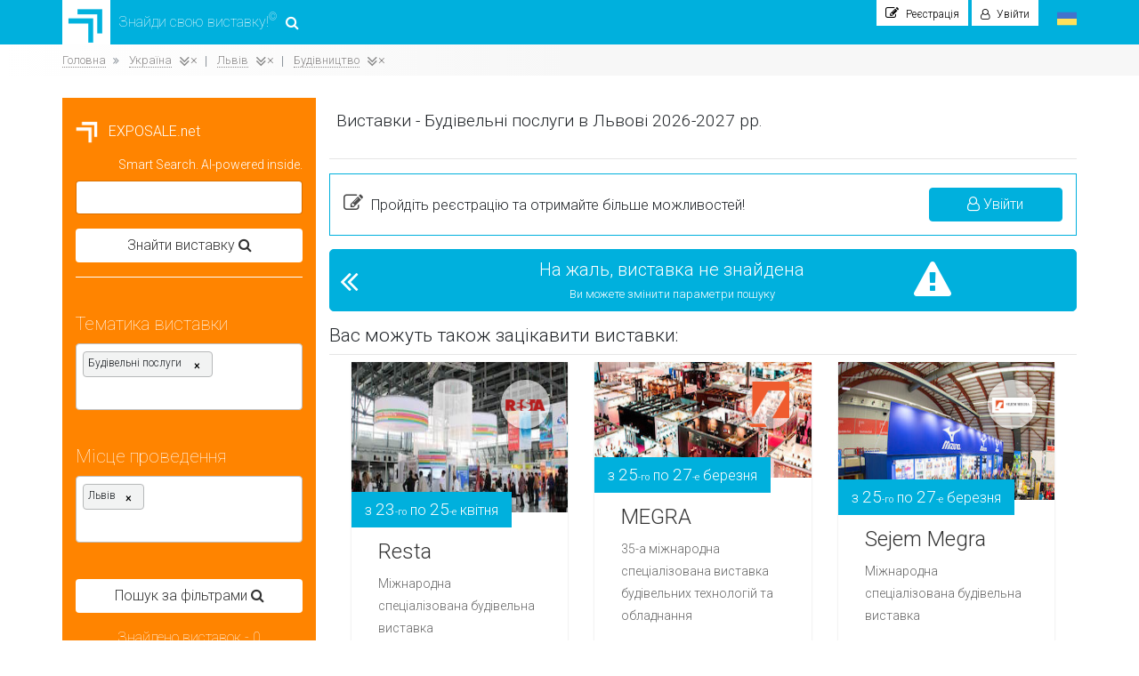

--- FILE ---
content_type: text/html; charset=UTF-8
request_url: https://exposale.net/uk/exhibitions/63/all/11
body_size: 64072
content:
<!DOCTYPE html>
<html lang="uk">
<head>
    <!-- Required meta tags -->
    <meta charset="utf-8">
    <meta name="google" value="notranslate">
    <meta name="theme-color" content="#00b0dd">
    <link rel="canonical" href="https://exposale.net/uk/exhibitions/63/all/11">
    <title>Виставки - Будівельні послуги в Львові 2026-2027 рр.</title>
<meta name="description" content="Розклад виставок за тематикою - Будівельні послуги в Львові 2026-2027 рр. Календар виставок. Умови участі. Інформація для відвідувачів і учасників виставок.">
    

                
                            <link rel="alternate" type="text/html" hreflang="en" href="https://exposale.net/en/exhibitions/63/all/11"
                  title="English"/>
                    
                            <link rel="alternate" type="text/html" hreflang="de" href="https://exposale.net/de/exhibitions/63/all/11"
                  title="Deutsch"/>
                    
                            <link rel="alternate" type="text/html" hreflang="fr" href="https://exposale.net/fr/exhibitions/63/all/11"
                  title="Français"/>
                    
                            <link rel="alternate" type="text/html" hreflang="es" href="https://exposale.net/es/exhibitions/63/all/11"
                  title="Español"/>
                    
                            <link rel="alternate" type="text/html" hreflang="zh-cn" href="https://exposale.net/zh-cn/exhibitions/63/all/11"
                  title="中文"/>
                    
                            <link rel="alternate" type="text/html" hreflang="ja" href="https://exposale.net/ja/exhibitions/63/all/11"
                  title="日本語"/>
                    
                            <link rel="alternate" type="text/html" hreflang="ru" href="https://exposale.net/ru/exhibitions/63/all/11"
                  title="Русский"/>
                    
                            <link rel="alternate" type="text/html" hreflang="tr" href="https://exposale.net/tr/exhibitions/63/all/11"
                  title="Türkçe"/>
                    
                            <link rel="alternate" type="text/html" hreflang="ko" href="https://exposale.net/ko/exhibitions/63/all/11"
                  title="한국어"/>
                    
                            <link rel="alternate" type="text/html" hreflang="uk" href="https://exposale.net/uk/exhibitions/63/all/11"
                  title="Українська"/>
            
    <meta name="twitter:image"
          content="https://exposale.net/template/img/exposale.jpg">

    <meta name="viewport"
          content="width=device-width, initial-scale=1,  minimum-scale=1.0, user-scalable=yes, shrink-to-fit=no">
    <link rel="shortcut icon" type="image/png" href="https://exposale.net/template/img/logo.png"/>
    
            <link defer async rel="stylesheet"
              href="https://exposale.net/template/style/styles.css">

        <link defer async rel="stylesheet"
              href="https://exposale.net/template/style/style.css">
        <style>
        @font-face {
            font-family: 'FontAwesome';
            font-display: swap;
            src: url('/template/fonts/fontawesome-webfont.eot');
            src: url('/template/fonts/fontawesome-webfont.eot') format('embedded-opentype'), url('/template/fonts/fontawesome-webfont.woff2') format('woff2'), url('/template/fonts/fontawesome-webfont.woff') format('woff'), url('/template/fonts/fontawesome-webfont.ttf') format('truetype'), url('/template/fonts/fontawesome-webfont.svg') format('svg');
            font-weight: normal;
            font-style: normal
        }
    </style>


        
<!-- Google tag (gtag.js) - Google Analytics -->
    <script async src="https://www.googletagmanager.com/gtag/js?id=G-N6YD1NXR3M">
    </script>
    <script>
        window.dataLayer = window.dataLayer || [];

        function gtag() {
            dataLayer.push(arguments);
        }

        gtag('js', new Date());

        gtag('config', 'G-N6YD1NXR3M');
    </script>


    <!-- Google Tag Manager -->
    <script>(function (w, d, s, l, i) {
            w[l] = w[l] || [];
            w[l].push({
                'gtm.start':
                    new Date().getTime(), event: 'gtm.js'
            });
            var f = d.getElementsByTagName(s)[0],
                j = d.createElement(s), dl = l != 'dataLayer' ? '&l=' + l : '';
            j.async = true;
            j.src =
                'https://www.googletagmanager.com/gtm.js?id=' + i + dl;
            f.parentNode.insertBefore(j, f);
        })(window, document, 'script', 'dataLayer', 'GTM-PLHM4D3');</script>
    <!-- End Google Tag Manager -->


                            
</head>
<body>

<!-- Google Tag Manager (noscript) -->
<noscript>
    <iframe src="https://www.googletagmanager.com/ns.html?id=GTM-PLHM4D3"
            height="0" width="0" style="display:none;visibility:hidden"></iframe>
</noscript>
<!-- End Google Tag Manager (noscript) -->


<!-- Google Tag Manager (noscript) -->
<!-- End Google Tag Manager (noscript) -->

<script>
    const choose_subject = 'Виберіть тематику';
    const country_or_city = 'Країна або мiсто';

    const lang_name_segment = "/uk";
</script>
<!-- Image and text -->
<div class="container-fluid" style="position: fixed;  z-index: 99999;">
    <div class="container " style="position: relative;">

    </div>
</div>
<nav class="navbar navbar-expand-lg navbar-light bg-dark bg-exposale">
        <div class="container exposale-container" style="padding-left: 0;">
        <a class="navbar-brand exposale-brand" href="https://exposale.net/uk">
                                                                                        <img class="logo" src="https://exposale.net/template/img/logo.png">
            Знайди свою виставку!<sup>&copy;</sup>
            <i class="fa fa-search" aria-hidden="true" style="margin-left: 10px;"></i>
        </a>
                <div class="collapse navbar-collapse  " id="navbarNav">


            <div class="hero_exposale_top clearfix">
                <div class="subscribe header_popup_button" style="visibility: hidden;"><i
                            class="fa fa-envelope-open-o" aria-hidden="true"></i>
                    Підписка
                </div>
                
                                            <div class="registration signup header_popup_button">
                            <i style="font-size:15px;" class="fa fa-pencil-square-o" aria-hidden="true"></i>
                                                            Реєстрація
                                <div class=" hero_popup_top registraion_popup_hero  ">
    <div class="hero_popup">
        <i class="datepicker--pointer"></i>

        <div class="registration_description_top">
            <div class="signup-tabs">
                <button class="signup-tab" data-tab="user">
                    Зареєструйтеся як<br><b>Користувач</b>
                </button>

                <button class="signup-tab" data-tab="organizer">
                    Зареєструйтеся як<br><b>Організатор</b>
                </button>
            </div>
            <div class="signup-tab-content" data-tab="user">
            <span id="regicon" class="registration_icon fa fa-pencil-square-o"></span>
            <a class="go_registration" name="#">Пройдіть реєстрацію та отримайте більше можливостей!</a><br>
                            <div class="registration-alert alert alert-success" role="alert">
                    <i class="fa fa-lock" aria-hidden="true"></i>
                    БЕЗПЕЧНЕ З'ЄДНАННЯ <b>SSL</b><br>Ваша інформація надійно захищена!
                </div>
                        </div>
        </div>
        <div class="signup-tab-content" data-tab="user">
        <div class="registration-form" style="  ">
                        <noindex>
                <!--googleoff: all-->
                <form method="post" id="registration_from_submit" action="/uk/userregistration"
                      data-parsley-validate="">
                    <input type="hidden" name="_token" value="jF2mj6QZc2R4ZTKIkhwH8Vz7EhcZAkbjeiFM28zg">
                    <input type="checkbox" value="ok" name="563873d38950b841aebf89c3be1b1a35" style="display:none;">
                    <div class="form-group">
                        <input type="text" name="name" class="form-control" placeholder="Ім&#039;я та прізвище"
                               data-parsley-error-message="" required=""/>
                    </div>
                    <div class="form-group">
                        <input type="email" name="email" class="form-control" placeholder="E-mail"
                               data-parsley-error-message="" required=""/>
                    </div>
                    <div class="form-group modal-more">
                        <div class=" more-information">
                            <label for="check-more-information">
                                <input type="checkbox" id="check-more-information" value="1" name="more_information"
                                       checked="checked">Отримувати анонси виставок
                                <span></span>
                            </label>
                        </div>
                    </div>
                    <div class="form-group">
                        <button type="submit" name="registration"
                                class="btn btn-outline-success btn-outline-registraion">Зареєструватися</button>
                                                <p class="agree-reg">Натискаючи кнопку "Зареєструватися", Ви погоджуєтеся з <a href="/uk/page/privacy-policy" target="_blank"> політикою конфіденційності </a> та правилами обробки <a href="/uk/page/privacy-policy" target="_blank"> персональних даних. </a></p>
                    </div>
                </form>
                <!--googleon: all-->
            </noindex>
        </div>

        <div class="registration_description">
            <p><span>Увійти без реєстрації</span><br>Використовуйте акаунт соц. мережі</p>
        </div>
        <div class="registration_with_social" style="    margin-bottom: 15px;">
                        <a href="https://www.facebook.com/v2.2/dialog/oauth?client_id=752456221948261&amp;state=47b28a6d92241f7dde10ea942fc30e07&amp;response_type=code&amp;sdk=php-sdk-5.6.2&amp;redirect_uri=https%3A%2F%2Fexposale.net%2Fen%2Ffb-login&amp;scope=email%2Cpublic_profile" class="fa fa-facebook-square" aria-hidden="true"></a>
            <!--  <i class="fa fa-linkedin-square" onclick="liAuth()"></i>
               <i class="fa fa-twitter-square" aria-hidden="true"></i>
               <i class="fa fa-vk" aria-hidden="true"></i> -->
            <div class="g-signin2" data-onsuccess="onSignIn" data-theme="dark"></div>

        </div>
        </div>
                <img class="logo" src="https://exposale.net/template/img/logo.png" style="    width: 25px;
    margin-right: 5px;">
        Знайди свою виставку!<sup>&copy;</sup>
    </div>
</div>


<script>
    document.querySelectorAll('.signup-tab').forEach(btn => {
        btn.addEventListener('click', function (e) {
            if (this.dataset.tab === 'organizer') {
                e.preventDefault();
                window.open(
                    'https://organizer.exposale.net/#become_partner',
                    '_blank'
                );
            }
            // tabs
            document.querySelectorAll('.signup-tab').forEach(b => {
                b.classList.remove('active');
            });
            this.classList.add('active');

            // contents
            document.querySelectorAll('.signup-tab-content').forEach(c => {
                c.classList.remove('active');
            });

            document.querySelectorAll(
                '.signup-tab-content[data-tab="' + this.dataset.tab + '"]'
            ).forEach(c => {
                c.classList.add('active');
            });

        });
    });
</script>


<style>
    .signup-tabs {
        display:flex;
        gap:8px;
        margin-bottom:15px;
    }
    .signup-tab {
        flex:1;
        padding:8px;
        border:1px solid #ccc;
        background:#fff;
        cursor:pointer;
        border-radius: 5px;
    }
    .signup-tab.active {
        background: #00b0dd;
        border-color: #00b0dd;
        color: #fff;
        outline: none;
    }
    .signup-tab:focus {
        outline: none;
    }
    .signup-tabs b{
        font-size: 15px;
    }
    .signup-tab-content { display:none; }
    .signup-tab-content.active { display:block; }
</style>
                                                                                        <div class="note_for_reg"><span class="note_for_reg_span">&times;</span>
                                    <p><span></span>, раді вас бачити!
                                        <br> Пройдіть реєстрацію та отримайте більше можливостей!</p></div>
                                                    </div>
                        <div class="registration signin header_popup_button hide ">
                            <i class="fa fa-user-o" aria-hidden="true"></i>
                                                            Увійти
                                <div class="signin_popup_hero hero_popup_top ">

    <div class="hero_popup">
        <i class="datepicker--pointer"></i>

                
        
                        <div class="login-tabs">
            <button class="login-tab  " data-tab="user">
                Увійти як<br><b>Користувач</b>
            </button>

            <button class="login-tab " data-tab="organizer">
                Вхід для <br><b>Організаторів</b>
            </button>
        </div>

                <div class="login-tab-content  " data-tab="user">

            
                <form method="POST" action="https://exposale.net/uk/password/email" style= "" id="login_rest_form" data-parsley-validate="">
                    <i class="fa fa-angle-double-left back_login_form" aria-hidden="true"></i>
                    <p style="font-size: 14px;" class="text-center">Введіть вказаний Вами <br> при реєстрації E-mail</p>
                    <input type="hidden" name="_token" value="jF2mj6QZc2R4ZTKIkhwH8Vz7EhcZAkbjeiFM28zg">
                    <div class="form-group text-center">
                        <input type="email" name="email" class="form-control" placeholder="E-mail" data-parsley-error-message="Введіть E-mail" required="" />
                                            </div>
                    <div class="form-group">
                        <button type="submit" name="login" class="btn btn-outline-success btn-outline-registraion">Відновити пароль</button>
                    </div>
                </form>
                        <form method="post"
                  action="https://exposale.net/uk/user-login"
                  id="login_form"
                  >
                <input type="hidden" name="_token" value="jF2mj6QZc2R4ZTKIkhwH8Vz7EhcZAkbjeiFM28zg">

                <input type="checkbox" value="ok" name="d56b699830e77ba53855679cb1d252da" style="display:none;">

                <div class="form-group">
                    <input type="email"
                           name="email"
                           class="form-control"
                           placeholder="E-mail"
                           required>
                </div>

                <div class="form-group" style="margin-bottom:8px;">
                    <input type="password"
                           name="password"
                           class="form-control"
                           placeholder="Пароль"
                           required>
                </div>

                <div class="form-group remember_me">
                    <a style="float:left" id="reset_login_href" href="https://exposale.net/password/reset">Забули пароль?</a>

                    <label>
                        <input type="checkbox" name="remember" checked>
                        Залишатися в системі
                        <span></span>
                    </label>
                </div>

                <div class="form-group">
                    <button type="submit"
                            class="btn btn-outline-success btn-outline-registraion">
                        Увійти
                    </button>
                </div>
            </form>
                <div>
                    <p style="text-align: center;">
                        Немає облікового запису?
                        <a href="javascript:void(0)" class="open_login">
                            Реєстрація
                        </a>
                    </p>
                </div>
                        <div class="registration_description">
                <p>
                    <span>Увійти без реєстрації</span><br>
                    Використовуйте акаунт соц. мережі
                </p>
            </div>

            <div class="registration_with_social" style="    margin-bottom: 15px;">
                                <a href="https://www.facebook.com/v2.2/dialog/oauth?client_id=752456221948261&amp;state=47b28a6d92241f7dde10ea942fc30e07&amp;response_type=code&amp;sdk=php-sdk-5.6.2&amp;redirect_uri=https%3A%2F%2Fexposale.net%2Fen%2Ffb-login&amp;scope=email%2Cpublic_profile"
                   class="fa fa-facebook-square"
                   aria-hidden="true"></a>
            </div>
        </div>

                <div class="login-tab-content " data-tab="organizer">

            <form method="post"
                  action="https://organizer.exposale.net/loginorganizer-site"
                  id="login_form_organizer"
                  >

                <input type="hidden" name="lang" value="uk">

                <div class="form-group">
                    <input type="email"
                           name="login"
                           class="form-control"
                           placeholder="E-mail"
                           required>
                </div>

                <div class="form-group" style="margin-bottom:8px;">
                    <input type="password"
                           name="password"
                           class="form-control"
                           placeholder="Пароль"
                           required>
                </div>

                <div class="form-group remember_me">
                    <a style="float:left" target="_blank"
                       href="https://organizer.exposale.net/?reset">
                        Забули пароль?
                    </a>

                    <label>
                        <input type="checkbox" name="remember" checked>
                        Залишатися в системі
                        <span></span>
                    </label>
                </div>

                <div class="form-group">
                    <button type="submit"
                            class="btn btn-outline-success btn-outline-registraion">
                        Увійти
                    </button>
                </div>
            </form>

            <div>
                <p style="text-align: center;">
                    Немає облікового запису?
                    <a href="https://organizer.exposale.net/#become_partner" target="_blank">
                        Реєстрація
                    </a>
                </p>
            </div>
        </div>

                <img class="logo" src="https://exposale.net/template/img/logo.png" style="    width: 25px;
    margin-right: 5px;">
        Знайди свою виставку!<sup>&copy;</sup>
    </div>
</div>

<script>
    document.querySelectorAll('.login-tab').forEach(btn => {
        btn.addEventListener('click', function () {
            document.querySelectorAll('.login-tab').forEach(b => b.classList.remove('active'));
            document.querySelectorAll('.login-tab-content').forEach(c => c.classList.remove('active'));

            this.classList.add('active');
            document
                .querySelector('.login-tab-content[data-tab="'+this.dataset.tab+'"]')
                .classList.add('active');
        });
    });
</script>

<style>
    .login-tabs {
        display:flex;
        gap:8px;
        margin-bottom:15px;
    }
    .login-tab {
        flex:1;
        padding:8px;
        border:1px solid #ccc;
        background:#fff;
        cursor:pointer;
        border-radius: 5px;
    }
    .login-tab.active {
        background: #00b0dd;
        border-color: #00b0dd;
        color: #fff;
        outline: none;
    }
    .login-tab:focus {
        outline: none;
    }
    .login-tabs b{
        font-size: 15px;
    }
    .login-tab-content { display:none; }
    .login-tab-content.active { display:block; }
</style>
                                                    </div>
                    

                                                                            <div class="language_section_badge">
                                                        <span class="current_language">
					<img class="current_language_img lazy"
                         data-src="https://exposale.net/template/img/flags/ukraine.png">
					<div class="language_hero_popup ">
						<div class="language_hero_popup_child">
						<span class="language_hero_popup_child_close">&times;</span>
							<i class="datepicker--pointer"></i>
							<ul>
							<li>
												<a href="/en/exhibitions/63/all/11"><img src="https://exposale.net/template/img/flags/united-kingdom.png">English</a>
											</li><li>
												<a href="/de/exhibitions/63/all/11"><img src="https://exposale.net/template/img/flags/germany.png">Deutsch</a>
											</li><li>
												<a href="/fr/exhibitions/63/all/11"><img src="https://exposale.net/template/img/flags/france.png">Français</a>
											</li><li>
												<a href="/es/exhibitions/63/all/11"><img src="https://exposale.net/template/img/flags/spain.png">Español</a>
											</li><li>
												<a href="/zh-cn/exhibitions/63/all/11"><img src="https://exposale.net/template/img/flags/china.png">中文</a>
											</li><li>
												<a href="/ja/exhibitions/63/all/11"><img src="https://exposale.net/template/img/flags/japan.png">日本語</a>
											</li><li>
												<a href="/ru/exhibitions/63/all/11"><img src="https://exposale.net/template/img/flags/russia.png">Русский</a>
											</li><li>
												<a href="/tr/exhibitions/63/all/11"><img src="https://exposale.net/template/img/flags/turkey.png">Türkçe</a>
											</li><li>
												<a href="/ko/exhibitions/63/all/11"><img src="https://exposale.net/template/img/flags/south-korea.png">한국어</a>
											</li><li class="current_language_item">
												<span><img  src="https://exposale.net/template/img/flags/ukraine.png">Українська</span>
												<div class="current_lang_text"><i class="datepicker--pointer"></i>
													<span class="current_lang_text_first"><p>Оберіть мову.</p>Ми розмовляємо українською та <b>9</b> іншими мовами.</span>
													<span  class="current_lang_text_second">
													<img  style="width:100%; height:90px;" src="/template/img/exposale-mini.jpg" alt="EXPOSALE.net">
														Знайди свою виставку<br> своєю мовою!
													</span>
													</div>
											</li>							</ul>
						</div>
					</div>
					</span>
                        </div>
                                    
            </div>
            <div class="mobile-menu">
                <ul>
                    <li>
                        <a href="/uk" title="Знайти виставку">
                            <i class="fa fa-search" aria-hidden="true"></i>
                            Знайти виставку!</a>
                    </li>
                                        <li>
                        <a href="/uk/contacts"
                           title="Контакти">
                            <i class="fa fa-volume-control-phone" aria-hidden="true"></i>
                            Контакти </a>
                    </li>

                </ul>


                <button class="close-moobile-menu">
                    Закрити меню <i class="fa fa-angle-double-up" aria-hidden="true"></i>
                </button>

            </div>
        </div>

    </div>

</nav>

                <div class="top-line-tools">
            <div class="container">
                <div class=" align-items-center">
                    <div class="row">

                        <div class="exhibition_sorting exhibition_sorting_top_title col-lg-6 col-md-6 col-sm-6"
                             style="padding-left: 0">
                            
                            <ol class="breadcrumb exhibition_bread exhibition_bread_result" style="margin-bottom:0"
                                data-link="63/all/11" data-start-link="https://exposale.net/uk/exhibitions/">
                                                                                                                                                                                                                                <li class="breadcrumb-item "
                                            style="    display: block;!important;">
                                            <a
                                                    href="https://exposale.net/uk"
                                                    class="first_el ">
                                                <span>Головна</span>
                                                                                            </a>
                                                                                        <div class="dropdown_list_item"></div>
                                        </li>
                                                                                                                                                            <li class="breadcrumb-item breadcrumb-item-res"
                                            style="    display: block;!important;">
                                            <a
                                                    href="#"
                                                    class="click_bread_link ">
                                                <span>Україна</span>
                                                                                                    <i class="fa fa-angle-double-down select_filter_icon"
                                                       aria-hidden="true"
                                                       data-except="8" data-action="country"></i>
                                                                                            </a>
                                                                                                                                            <a href="https://exposale.net/uk/exhibitions/63/all/all" class="close_filter"
                                                   style=" margin-left: 18px; ">
                                                    &times
                                                                                                    </a>
                                                                                        <div class="dropdown_list_item"></div>
                                        </li>
                                                                                                                                                            <li class="breadcrumb-item breadcrumb-item-res"
                                            style="    display: block;!important;">
                                            <a
                                                    href="#"
                                                    class="click_bread_link ">
                                                <span>Львів</span>
                                                                                                    <i class="fa fa-angle-double-down select_filter_icon"
                                                       aria-hidden="true"
                                                       data-except="11" data-action="city"></i>
                                                                                            </a>
                                                                                                                                            <a href="https://exposale.net/uk/exhibitions/63/8/all" class="close_filter"
                                                   style=" margin-left: 18px; ">
                                                    &times
                                                                                                    </a>
                                                                                        <div class="dropdown_list_item"></div>
                                        </li>
                                                                                                                                                            <li class="breadcrumb-item breadcrumb-item-res"
                                            style="    display: block;!important;">
                                            <a
                                                    href="#"
                                                    class="click_bread_link ">
                                                <span>Будівництво</span>
                                                                                                    <i class="fa fa-angle-double-down select_filter_icon"
                                                       aria-hidden="true"
                                                       data-except="11" data-action="category"></i>
                                                                                            </a>
                                                                                                                                            <a href="https://exposale.net/uk/exhibitions/all/all/11" class="close_filter"
                                                   style=" margin-left: 18px; ">
                                                    &times
                                                                                                    </a>
                                                                                        <div class="dropdown_list_item"></div>
                                        </li>
                                                                                                                                                                                    </ol>
                            
                        </div>
                        <div class="add_exhibition_banner col-md-2 col-lg-2"><a href="/uk/page/terms-of-partnership">Додати виставку <i class="fa fa-angle-double-down" aria-hidden="true"></i></a></div>
                        <div class="exhibition_sorting col-lg-4 col-md-6 col-sm-6  text-right" id='order'>
                            <label>Сортувати за</label>
                            <span data-sort="start_date" title="Датою" class="active_sort"><i
                                        class="fa fa-clock-o" aria-hidden="true"></i></span>
                            <span data-sort="meters" title="Площа виставки"><i class="fa fa-square-o"
                                                                                                  aria-hidden="true"></i></span>
                            <span data-sort="countries" title="Кількість країн-учасниць"><i
                                        class="fa fa-flag-o" aria-hidden="true"></i></span>
                            <span data-sort="participants" title="Кількість учасників"><i
                                        class="fa fa-address-card-o" aria-hidden="true"></i></span>
                            <span data-sort="visitors" title="Кількість відвідувачів"><i
                                        class="fa fa-user-o"
                                        aria-hidden="true"></i></span>
                            <div class="ordering">
                                <i class="fa fa-angle-up order" data-orderby="asc" aria-hidden="true"></i>
                                <i class="fa fa-angle-down" data-orderby="desc" aria-hidden="true"></i>
                            </div>
                        </div>
                    </div>
                </div>
            </div>
        </div>
            <section class="main-content" style="">
        <div class="container">
            <div class="row">

                <div class="col-xl-3 col-lg-4 col-md-4 col-sm-12 col-xs-12 order-xl-1 order-md-1 order-sm-3 order-3 exhibition_sidebar_parent">
                                            <div class=" exhibition_sidebar">
    <noindex>
        <!--googleoff: all-->
        <div class="exhibition_sidebar_detalis">
            <p style="color: #fff;">
                <a class="home_page"
                   href="https://exposale.net/uk"><img
                            class="sidebar_logo"
                            src="https://exposale.net/template/img/logo-white.png">
                    &nbsp;&nbsp;EXPOSALE.net</a>
            </p>

				<form method="post" action="/uk/search-input" id="ai_search">
                    <input type="hidden" name="_token" value="jF2mj6QZc2R4ZTKIkhwH8Vz7EhcZAkbjeiFM28zg">
                    <div class="form-group">
                        <h6 class="exhibition_sidebar_title" style="font-size: 14px;font-weight: 500;text-align: right">Smart Search. AI-powered inside.</h6>
                        <textarea required maxlength="255" id="autoResize" class="form-control" placeholder="" name="search" rows="1" style="overflow:hidden;resize:none;width:100%;" autofocus></textarea>
                    </div>
                    <button type="submit" class="btn btn-search-sidebar" >
                        <span>Знайти виставку <i class="fa fa-search"
                                                                       aria-hidden="true"
                                                                       style="    transition: 0ms;"></i></span>
                    </button>
                </form>

            
                <hr style="border-top: 1px solid #fff;">
<div class="form-group exhibition_sidebar_detail">
    <h5 class="exhibition_sidebar_title">Тематика виставки</h5>
    <input type="hidden" name="category" id="categoryhidden"
           value="63">
    <div class="category_wrap">
        <div class="choosecat"
             onclick="openWindow('category_text_wrap','input_category')">
            <ul>
                                                            <li class="chosen "
                            data-id="63" data-parentid=11 >Будівельні послуги <button class="escape">×
                            </button>
                        </li>
                                        <li><input type="text" class="form-control input_category" placeholder=""
                               autocomplete="off"></li>
                
            </ul>
        </div>
        <div class="c_area">
            <div class="category_text_wrap">
                <i class="datepicker--pointer"></i>
                <div class="category_text scrollstyle">
                    <div class="topsearch">
                        <div class="la-ball-beat" style="position: relative; z-index: 999; top: 10px; left: 50%; transform: translateX(-50%);">
                            <div></div>
                            <div></div>
                            <div></div>
                        </div>
                        <div class="close_result close_result_cat close_result_ajax">
                            <span class="start_search">Вкажіть тематику і розпочніть пошук</span>
                            <i class="fa fa-search" aria-hidden="true"></i>
                        </div>
                    </div>
                    <div class="searchresultcat" style="display:none">
                        <div class="searchresultcat_text">
                        </div>
                    </div>
                    <div class="allcategory">
                    </div>
                    <span class="printtext"></span>
                </div>
            </div>
        </div>
    </div>
</div>
<div class=" form-group exhibition_sidebar_detail">
    <h5 class="exhibition_sidebar_title"> Місце проведення</h5>
    <input type="hidden" name="country" id="countryhidden"
           value="">
    <input type="hidden" name="city" id="cityhidden"
           value="11">
    <div class="country_wrap">
        <div class="choosecountry"
             onclick="openWindow('country_text_wrap','input_country')">
            <div class="moreplacecountry"></div>
            <ul>
                                                                                <li class="chosen" data-parentid="8" data-city="11">Львів<button class="escapecountry">×</button>
                        </li>
                                        <li><input type="text" class="form-control input_country" placeholder=""
                               autocomplete="off">
                    </li>
                            </ul>
        </div>
        <div class="c_area">
            <div class="country_text_wrap">
                <i class="datepicker--pointer"></i>
                <div class="country_text scrollstyle">
                    <div class="topsearch">
                        <div class="la-ball-beat" style="position: relative; z-index: 999; top: 10px; left: 50%; transform: translateX(-50%);">
                            <div></div>
                            <div></div>
                            <div></div>
                        </div>
                        <div class="close_result close_result_country close_result_ajax">
                            <span class="start_search">Вкажіть місце проведення</span>
                            <i class="fa fa-search" aria-hidden="true"></i>
                        </div>
                    </div>
                    <div class="searchresultcountry" style="display:none">

                        <div class="searchresultcountry_text">
                        </div>
                    </div>
                    <div class="allcountry">
                    </div>
                    <span class="printtext"></span>
                </div>
            </div>
        </div>
    </div>
</div>
<div class="form-group searchbutton ">
    <a href="https://exposale.net/uk/exhibitions/all/all/all"
       id="general_search" class="btn btn-search-sidebar">
                            <span>Пошук за фільтрами <i class="fa fa-search"
                                                                           aria-hidden="true"
                                                                           style="    transition: 0ms;"></i></span>
        <div class="la-ball-pulse" style="display:none;color:#ff8400">
            <div></div>
            <div></div>
            <div></div>
        </div>
    </a>
</div>
<div class="clearfix"></div>

<div class="form-group exhibition_count">Знайдено виставок
    -
    <span></span> </div>

<span class="offsetcount_first_general" style="display:none"></span>
<span class="offsetcount_second_general" style="display:none"></span>
</div>
<!--googleon: all-->

</noindex>
</div>
                        <form id="search_filter">
                            <div id="filter_wrapper"></div>
                        </form>
                    

                    <div class="d-none d-md-block left-sidebar sidebar_color">

                        <div id="index_exhibtions_location"></div>                        <br>
                        <div id="left_sidebar_place"></div>
                        <div class="sidebar-fixed fixed_side">
                            <div class="text-center" style="    border: 1px solid #ccc;padding: 15px;">
                                <span style="display: block;color: #fa5400;">Не знайшли те, що шукали?</span>
                                <a href=""
                                   style="font-size: 13px;border-bottom: 1px dashed #252525;background-color: white;color: #252525;"
                                   id="toTopSidebar">Знайти виставку <i
                                            class="fa fa-angle-double-up" aria-hidden="true"
                                            style="font-size: 17px;"></i></a>
                            </div>
                            <div id="advertisement_first_place" style="margin-top: 0"></div>
                            <div id="recentlyviewed_place" style="margin: 15px 0"></div>
                            <div class="profile_left_sidebar">
                                <p style="text-align:center;    margin-top: 15px;font-size: 13px;margin-bottom: 0px; "
                                   class="joinus">Приєднуйтеся до нас у соціальних мережах!</p>
                                <div style="text-align:center" class="registration_with_social">
                                                                                                                
                                                                        <a target="_blank" href="https://web.facebook.com/exposale.net/"><img
                                                src="/template/img/social/fb.png"></a>
                                    <a target="_blank" href="https://twitter.com/ExposaleNet"> <img
                                                src="/template/img/social/twitter.png"></a>
                                    <a target="_blank" href="https://www.linkedin.com/company/exposale-net/"> <img
                                                src="/template/img/social/linkedin.PNG"></a>
                                </div>
                            </div>
                        </div>
                    </div>
                </div>


                <div class="col-xl-9 col-lg-8 col-md-8 col-sm-12 col-xs-12 order-xl-3 order-md-3 order-sm-1 order-1  exhibition_all_blocks">
                    <h1 class="page_title "
                        style="    padding: 15px 8px;    font-size: 19px!important;">Виставки - Будівельні послуги в Львові 2026-2027 рр.</h1>
                    <hr>
                                            <div id="filter_history_block"></div>
                                        <div class="exhibition_top_details row no-gutters">

                    </div>


                    <div id="clock_load" style="display: none;">
                        <div class="outline_clock">
                            <div class="la-timer la-dark la-2x outline_clock" style="margin:auto">
                                <div class="outline_clock"></div>
                            </div>
                            <p style="color:#8b8b8b;text-align:center;margin-bottom:0px;font-size:14px">Трошки терпіння.</p>
                            <p style="color:#8b8b8b;text-align:center;font-size:14px">Йде пошук виставок...</p>
                            <hr>

                            <img style="width:140px;"
                                 data-src="/template/img/exposale.jpg"
                                 alt="EXPOSALE.net" class="lazy">
                            <p class="small_clock_text ">Ми розмовляємо українською та <b>9</b> іншими мовами.</p>
                        </div>
                    </div>
                    <script>
                        var alarmObj = [];
                    </script>
                    <div class="ex_all_blocks">
                                                <div style="margin-bottom: 15px">
            <div class="result_item_login">
    <div class="row align-items-center">
        <div class="col-md-8">
            <i class="fa fa-pencil-square-o" aria-hidden="true"></i>
            Пройдіть реєстрацію та отримайте більше можливостей!
        </div>
        <div class="col-md-4 text-right">
            <button class="btn result_item_login_btn"><i class="fa fa-user-o"
                                                         aria-hidden="true"></i> Увійти</button>
        </div>
    </div>
</div>        </div>
                                                </div>
                    <div class="clearfix"></div>
                    <div id="loader_scroll"></div>
                    <div class="loading text-center" style="display:none">
                        <div class="loading-bar"></div>
                        <div class="loading-bar"></div>
                        <div class="loading-bar"></div>
                        <div class="loading-bar"></div>
                        <span style="margin-left: 12px;font-size: 14px;">Трошки терпіння. Йде пошук виставок...</span>
                    </div>
                    <div class="countmaxten" style="display:none">
                        <div data-take="20" data-skip="30"
                             class="showmoresel row" id="shomoreitems">
                            <div class="col-lg-3 findcount">
                                Знайдено виставок - <span
                                        class="allitems_block_count"></span> <br>
                                <span>Показано виставок - <span class="countnow">30</span> </span>
                            </div>
                            <div class="col-lg-6 text-center"><a
                                        href="javascript:void(0)">Показати більше виставок</a></div>
                        </div>
                        <div data-loop="20" data-show="30" id="allitems" class="allitems row" style="display:none">
                            <div class="col-lg-3 findcount">
                                Знайдено виставок - <span
                                        class="allitems_block_count"></span><br>
                                <span>Показано виставок - <span class="countnow"></span></span>
                            </div>
                            <div class="col-lg-6 text-center">
                                <a href="javascript:void(0)">Всі виставки показані</a>
                                <br>
                                <span class="changeparameter">Ви можете змінити параметри пошуку</span>
                            </div>
                        </div>
                    </div>

                    <div class="countmaxzero" style="display:none">
                        <div data-take="20" data-skip="30" id="totopsearch" class="allitems row">
                            <div class="col-lg-3 findcount">
                                Знайдено виставок - <span
                                        class="allitems_block_count"></span> <br>
                                <span>Показано виставок - <span class="countnow"></span> </span>
                            </div>
                            <div class="col-lg-6 text-center">
                                <a href="javascript:void(0)">Всі виставки показані</a>
                                <br>
                                <span class="changeparameter">Ви можете змінити параметри пошуку</span>
                            </div>
                        </div>
                    </div>

                    <div class="countzero" style="display:none;    margin-bottom: 15px;    cursor: default;">
                        <div data-take="20" data-skip="30" id="totopsearch" class="allitemnot row">
                            <div class="col-lg-1 seeleft">
                                <i class="fa fa-angle-double-left" aria-hidden="true"></i>
                            </div>
                            <div class="col-lg-9 text-center">
                                <a href="javascript:void(0)">На жаль, виставка не знайдена</a>
                                <br>
                                <span class="changeparameter">Ви можете змінити параметри пошуку</span>
                                <i style="" class="fa fa-exclamation-triangle not_found_icon"
                                   aria-hidden="true"></i>
                            </div>
                        </div>
                                                                                                                    </div>
                    <div class="ex_all_blocks_no_found">
                    </div>

                    <div class="col-md-12 search_reslut_calendar">

                        <div class="month_block_append">

                        </div>
                    </div>
                    <div class="ex_all_blocks_no_found_second col-md-12">
                    </div>
                    <div class="col-md-12">
                                                <ol class="breadcrumb exhibition_bread exhibition_bread_result exhibition_bread_result_bottom"
                            style="margin-bottom:0"
                            itemscope=""
                            itemtype="http://schema.org/BreadcrumbList" data-link="63/all/11"
                            data-start-link="https://exposale.net/uk/exhibitions/">
                                                                                                                                                                    <li class="breadcrumb-item" itemprop="itemListElement" itemscope
                                        itemtype="http://schema.org/ListItem" style="    display: block;!important;">
                                                                                                                                                                                                                            <a
                                                    href="https://exposale.net/uk"
                                                    itemprop="item" class="">
                                                <span itemprop="name">Головна</span>
                                            </a>
                                                                                <meta itemprop="position" content="1"/>
                                        <div class="dropdown_list_item"></div>
                                    </li>
                                                                                                        <li class="breadcrumb-item" itemprop="itemListElement" itemscope
                                        itemtype="http://schema.org/ListItem" style="    display: block;!important;">
                                                                                                                                                                                                                            <a
                                                    href="https://exposale.net/uk/exhibitions/all/8/all"
                                                    itemprop="item" class="">
                                                <span itemprop="name">Україна</span>
                                            </a>
                                                                                <meta itemprop="position" content="2"/>
                                        <div class="dropdown_list_item"></div>
                                    </li>
                                                                                                        <li class="breadcrumb-item" itemprop="itemListElement" itemscope
                                        itemtype="http://schema.org/ListItem" style="    display: block;!important;">
                                                                                                                                                                                                                            <a
                                                    href="https://exposale.net/uk/exhibitions/all/all/11"
                                                    itemprop="item" class="">
                                                <span itemprop="name">Львів</span>
                                            </a>
                                                                                <meta itemprop="position" content="3"/>
                                        <div class="dropdown_list_item"></div>
                                    </li>
                                                                                                        <li class="breadcrumb-item" itemprop="itemListElement" itemscope
                                        itemtype="http://schema.org/ListItem" style="    display: block;!important;">
                                                                                                                                                                                                                                                                                                                                                                                <a
                                                    href="https://exposale.net//exhibitions/11/all/11"
                                                    itemprop="item" class="">
                                                <span itemprop="name">Будівництво</span>
                                            </a>
                                                                                <meta itemprop="position" content="4"/>
                                        <div class="dropdown_list_item"></div>
                                    </li>
                                                                                                        <li class="breadcrumb-item" itemprop="itemListElement" itemscope
                                        itemtype="http://schema.org/ListItem" style="    display: block;!important;">
                                                                                    <span itemprop="name">Будівельні послуги</span>
                                                                                <meta itemprop="position" content="5"/>
                                        <div class="dropdown_list_item"></div>
                                    </li>
                                                                                    </ol>
                                                <style>
                            /* iOS-style table look */
                            .index-events-table {
                                border-collapse: separate;
                                border-spacing: 0 12px;
                                font-family: Roboto, sans-serif;
                            }
                            .index-events-table .sale_bade_wrapper{
                                position: inherit;
                            }

                            .index-events-table tr th {
                                background-color: #f8f8f8;
                                border: none;
                                font-weight: 600;
                                font-size: 13px;
                                text-transform: none;
                                color: #555;
                                padding: 12px 16px;
                                border-radius: 12px 12px 0 0;
                            }

                            .index-events-table tbody tr {
                                background: #ffffff;
                                border-radius: 12px;
                                box-shadow: 0 2px 6px rgba(0,0,0,0.08);
                            }

                            .index-events-table td {
                                padding: 14px 16px;
                                border: none;
                                font-size: 13px;
                                color: #222;
                                vertical-align: middle!important;
                            }

                            .index-events-table a {
                                color: #000;
                                border-bottom: 1px dashed #252525;
                                line-height: 30px !important;
                                text-decoration: none;
                            }

                            .index-events-table a:hover {
                                border-bottom: none;
                            }

                            /* Rounded corners for each row */
                            .index-events-table tbody tr td:first-child {
                                border-radius: 12px 0 0 12px;
                            }

                            .index-events-table tbody tr td:last-child {
                                border-radius: 0 12px 12px 0;
                            }

                            .sale-cell {
                                min-width: 120px;
                                vertical-align: middle;
                            }

                            .sale-wrap {
                                display: flex;
                                flex-direction: column;
                                align-items: center;
                                gap: 6px;
                                border-bottom: none!important;
                            }

                            .sale-note {
                                font-size: 12px;
                                color: #f15a24;
                                display: flex;
                                align-items: center;
                                gap: 4px;
                                white-space: nowrap;
                            }

                            .sale-badge {
                                background: linear-gradient(135deg, #f15a24, #ff7a3d);
                                border-radius: 10px;
                                padding: 10px 14px;
                                color: #fff;
                                text-align: center;
                                box-shadow: 0 6px 16px rgba(241, 90, 36, 0.25);
                                min-width: 80px;
                            }

                            .sale-label {
                                display: block;
                                font-size: 12px;
                                letter-spacing: 0.6px;
                                opacity: 0.85;
                                text-transform: uppercase;
                                margin-bottom: 5px;
                                font-weight: 700;
                            }

                            .sale-value {
                                display: block;
                                font-size: 17px;
                                font-weight: 700;
                                line-height: 1.1;
                            }

                            .sale-percent {
                                font-size: 12px;
                                font-weight: 500;
                                margin-left: 2px;
                            }

                            .sale-value sup {
                                font-size: 11px;
                                top: -8px;
                                margin-left: 2px;
                            }
                            .period-cell {
                                font-size: 14px;
                                white-space: nowrap;
                            }


                            .period-date {
                                font-weight: 500;
                                color: #222;
                            }

                            .period-sep {
                                opacity: 0.5;
                            }
                            .logo-cell {
                                width: 60px;
                                text-align: center;
                                vertical-align: middle!important;
                            }

                            .logo-cell a {
                                display: flex;
                                align-items: center;
                                justify-content: center;
                                height: 100%;
                                border-bottom: none;
                            }

                            .logo-cell img {
                                max-width: 36px;
                                max-height: 36px;
                                object-fit: contain;
                                filter: grayscale(100%);
                            }
                            .table-scroll-hint {
                                position: relative;
                            }

                            .table-scroll {
                                overflow-x: auto;
                                -webkit-overflow-scrolling: touch;
                            }

                            .scroll-shadow {
                                position: absolute;
                                top: 0;
                                bottom: 32px;
                                width: 24px;
                                pointer-events: none;
                                z-index: 2;
                            }

                            .scroll-shadow.left {
                                left: 0;
                                background: linear-gradient(to right, rgba(255,255,255,0.95), rgba(255,255,255,0));
                            }

                            .scroll-shadow.right {
                                right: 0;
                                background: linear-gradient(to left, rgba(255,255,255,0.95), rgba(255,255,255,0));
                            }

                            .scroll-hint-text {
                                text-align: center;
                                font-size: 12px;
                                color: #999;
                                margin-top: 6px;
                            }


                        </style>
                                                <div class="table-scroll-hint">
                            <div class="scroll-shadow left"></div>
                            <div class="scroll-shadow right"></div>

                            <div class="table-scroll">
                                <table class="table table-responsive table-striped index-events-table">
                            <tbody>
                            <tr>
                                <th>Період проведення</th>
                                <th></th>
                                <th style="width: 25%">Назва виставки</th>
                                                                <th>Країна</th>
                                <th>Місто</th>
                                <th>Виставковий комплекс</th>

                                
                                
                                
                                                            </tr>

                            
                            
                                                                                                                    </tbody>
                        </table>
                            </div>
                            
                        </div>
                        <div class="text-center" style="    border: 1px solid #ccc;padding: 15px;">
                            <span style="display: block;color: #fa5400;">Не знайшли те, що шукали?</span>
                            <a href=""
                               style="font-size: 13px;border-bottom: 1px dashed #252525;background-color: white;color: #252525;"
                               id="toTopSidebar">Знайти виставку <i
                                        class="fa fa-angle-double-up" aria-hidden="true"
                                        style="font-size: 17px;"></i></a>
                        </div>

                    </div>
                </div>

            </div>
        </div>
    </section>
        <div class="modal fade bd-example-modal-lg" id="excenter_location" tabindex="-1" role="dialog"
     aria-labelledby="excenter_location" aria-hidden="true">
    <div class="modal-dialog modal-lg" role="document">
        <div class="modal-content">
            <div class="modal-header modal-ex-top">
                <button type="button" class="close" data-dismiss="modal" aria-label="Close">
                    <span aria-hidden="true">×</span>
                </button>
                <h6 class="modal-title" id="exampleModalLabel" style="display: inline-block;"><i class="fa fa-map-o"
                                                                                                 aria-hidden="true"></i>
                    &nbsp;<span id="excenter_name"> </span></h6>
                <span class="ex_address" style="display: inline-block;    margin-left: 7px;font-size:13px;"></span>
            </div>
            <div class="modal-body">
                <div class="row">
                    <div class="col-md-6 first_map">
                        <ul class="nav nav-tabs" id="myTab" role="tablist">
                            <li class="nav-item">
                                <a class="nav-link active" id="map-tab" data-toggle="tab"
                                   href="#map-modal" role="tab" aria-controls="map"
                                   aria-selected="true"
                                   data-excenterId=''>
                                    <i class="fa fa-map-marker" aria-hidden="true"></i>
                                    <span class="ex_address_land" id="ex_address_land"
                                          style="    width: auto;background: transparent;display: inline-block;    font-size:13px; position: inherit"></span>
                                </a>
                            </li>

                        </ul>
                        <div class="tab-content" id="myTabContent">
                            <div class="tab-pane fade  show active" id="map-modal"
                                 role="tabpanel" aria-labelledby="map-tab"
                                 itemprop="location">
                                <div id="loaction_map_frame_modal"></div>

                            </div>

                        </div>
                    </div>
                    <div class="col-md-6 second_map">
                    </div>
                </div>
            </div>
        </div>
    </div>
</div>

<div class="modal fade" id="notesended" tabindex="-1" role="dialog" aria-labelledby="notesendedModal"
     aria-hidden="true">
    <div class="modal-dialog" role="document">
        <div class="modal-content">
            <div class="modal-body">
                            </div>
        </div>
    </div>
</div>


<div class="modal fade bd-example-modal-lg exModalStyle" id="exModal" tabindex="-1" role="dialog"
     aria-labelledby="exampleModalLabel"
     aria-hidden="true">
    <div class="modal-dialog modal-lg" role="document">
        <div class="modal-content">
            <div class="modal-header modal-ex-top">
                <button type="button" class="close" data-dismiss="modal" aria-label="Close">
                    <span aria-hidden="true">&times;</span>
                </button>
                <h6 class="modal-title" id="exampleModalLabel">
                  <i class="fa fa-pencil-square-o" aria-hidden="true"></i>
                   Попередній запит на участь у виставці
                </h6>
            </div>
            <div id="exModalContent"></div>
        </div>
    </div>
</div>


<div class="modal fade bd-example-modal-lg exModalStyle" id="exTestModal" tabindex="-1" role="dialog"
     aria-labelledby="exampleModalLabel"
     aria-hidden="true">
    <div class="modal-dialog modal-lg" role="document">
        <div class="modal-content">
            <div class="modal-header modal-ex-top">
                <button type="button" class="close" data-dismiss="modal" aria-label="Close">
                    <span aria-hidden="true">&times;</span>
                </button>
                <h6 class="modal-title" id="exampleModalLabel">
                  <i class="fa fa-pencil-square-o" aria-hidden="true"></i>
                   Попередній запит на участь у виставці
                </h6>
            </div>
            <div id="exModalContent"></div>
        </div>
    </div>
</div>




<div class="modal fade bd-example-modal-lg exModalStyle" id="exModalVisit" tabindex="-1" role="dialog"
     aria-labelledby="exampleModalLabel"
     aria-hidden="true">
    <div class="modal-dialog modal-lg" role="document">
        <div class="modal-content">
            <div class="modal-header modal-ex-top">
                <button type="button" class="close" data-dismiss="modal" aria-label="Close">
                    <span aria-hidden="true">&times;</span>
                </button>
                <h6 class="modal-title" id="exampleModalLabel"><i class="fa fa-pencil-square-o"
                                                                  aria-hidden="true"></i> Request information to visit the trade show 
                </h6>
            </div>
            <div id="exModalVisitContent"></div>
        </div>
    </div>
</div>

<div class="modal fade bd-example-modal-lg exModalStyle" id="exModalTop" tabindex="-1" role="dialog"
     aria-labelledby="exampleModalLabel"
     aria-hidden="true">
    <div class="modal-dialog modal-lg" role="document">
        <div class="modal-content">
            <div class="modal-header modal-ex-top">
                <button type="button" class="close" data-dismiss="modal" aria-label="Close">
                    <span aria-hidden="true">&times;</span>
                </button>
                <h6 class="modal-title" id="exampleModalLabel"><i style="font-size: 24px !important;" class="fa fa-angle-double-up" aria-hidden="true"></i> Просунути виставку в Топ
                </h6>
            </div>
            <div class="modal-body fixed_bottom">
                <div class="bg-light">
    <div class="container py-5">

        <div class="row text-center mb-5">
            <div class="col-md-1">
                <div class="modal_ex_logo" style="    left: 0;
right: auto;
top: 0;"><img class="" src="https://exposale-a.akamaihd.net/mir-detstva-expo.gif"></div>

            </div>
            <div class="col-md-10">
                <h3 class="text-center landing_exhibition_name landing_exhibition_name_title" style="    font-size: 2.2rem;">Armenia Expo 2025</h3>
                <h3 class="text-center landing_exhibition_name ">Просунути виставку в Топ</h3>
                <p class="text-muted">Виберіть ідеальний період для вирішення ваших завдань</p>
            </div>
        </div>
        <div class="row row-cols-1 row-cols-md-3 g-4">
            <!-- Basic Plan -->
            <div class="col-md-4" style="margin-bottom: 48px">
                <div class="card h-100 pricing-card shadow-sm">
                    <div class="card-body p-4">
                        <h5 class="card-title text-muted text-uppercase mb-4 text-center mt-2">1 місяць</h5>
                        <h3 class="display-5 mb-4 text-center"  style="margin-bottom: 8px!important">€99<small class="text-muted fw-light">/month</small></h3>
                        <ul class="list-unstyled feature-list">
                            <li class="text-center" style="visibility: hidden"><i class="bi bi-check2 text-primary me-2"></i>economy</li>
                        </ul>
                        <button
                                class="btn btn-success btn-search w-100 mt-4 submitPay"
                                type="button"
                                data-plan="99"
                                data-type="1"
                                data-exhibition-id="30"
                                data-pay-type="1">Підняти в Топ</button>
                    </div>
                </div>
            </div>

            <!-- Pro Plan -->
            <div class="col-md-4" style="margin-bottom: 48px">
                <div class="card h-100 pricing-card pricing-card-popular shadow position-relative">
                    <span class="badge text-white popular-badge px-4 py-2">Користується попитом</span>
                    <div class="card-body p-4">
                        <h5 class="card-title text-muted text-uppercase mb-4 text-center mt-2" >3 місяці</h5>
                        <h3 class="display-5 mb-4 text-center" style="margin-bottom: 8px!important">€69<small class="text-muted fw-light">/month</small></h3>
                        <ul class="list-unstyled feature-list">
                            <li class="text-center"><i class="bi bi-check2 text-primary me-2"></i>Економія &euro;90</li>
                        </ul>
                        <button
                                class="btn btn-success btn-search w-100 mt-4 submitPay"
                                type="button"
                                data-plan="207"
                                data-type="1"
                                data-exhibition-id="30"
                                data-pay-type="2">Підняти в Топ</button>
                    </div>
                </div>
            </div>

            <!-- Enterprise Plan -->
            <div class="col-md-4" style="margin-bottom: 48px">
                <div class="card h-100 pricing-card shadow-sm">
                    <div class="card-body p-4">
                        <h5 class="card-title text-muted text-uppercase mb-4 text-center mt-2">6 місяців</h5>
                        <h3 class="display-5 mb-4 text-center" style="margin-bottom: 8px!important">€49<small class="text-muted fw-light">/month</small></h3>
                        <ul class="list-unstyled feature-list">
                            <li class="text-center"><i class="bi bi-check2 text-primary me-2"></i>Економія &euro;300</li>
                        </ul>
                        <button
                                class="btn btn-success btn-search w-100 mt-4 submitPay"
                                type="button"
                                data-plan="294"
                                data-type="1"
                                data-exhibition-id="30"
                                data-pay-type="3">Підняти в Топ</button>                        </div>
                </div>
            </div>
        </div>
    </div>
</div>

            </div>
        </div>
    </div>
</div>


<!---more social icons--->

<div class="modal fade" id="more_social_icons" tabindex="-1" role="dialog" aria-labelledby="more_social_icons"
     aria-hidden="true">
    <div class="modal-dialog" role="document">
        <div class="modal-content">
            <div class="modal-header modal-ex-top">
                <h5 class="share_title_modal text-center" style="    width: 100%;">Поділитися сторінкою
                    <span></span></h5>
                <button type="button" class="close" data-dismiss="modal" aria-label="Close">
                    <span aria-hidden="true">×</span>
                </button>
            </div>
            <div class="modal-body fixed_bottom">
                                <div class="row">
                                                                
                                                                <div class="col-xs-6 col-md-4 col">
                            <button class="sharer btn btn-primary btn-lg" data-sharer="facebook" data-url="">
                                <img style="width: 35px" data-src="/template/img/social/fb.png" class="lazy">
                                <span>Facebook</span>
                            </button>
                        </div>
                        <div class="col-md-4 col-xs-6 col">
                            <button class="sharer btn btn-primary btn-lg" data-sharer="twitter" data-url="">
                                <img style="width: 35px" data-src="/template/img/social/twitter.png" class="lazy">
                                <span>Twitter</span>
                            </button>
                        </div>
                                        <div class="col-md-4 col-sm-6 col">
                        <button class="sharer btn btn-primary btn-lg" data-sharer="vkontakte" data-url="">
                            <img style="width: 35px" data-src="/template/img/social/vk.png" class="lazy">
                            <span>ВКонтакте</span>
                        </button>
                    </div>
                                            <div class="col-md-4 col-sm-6 col">
                            <button class="sharer btn btn-primary btn-lg" data-sharer="linkedin" data-url="">
                                <img style="width: 35px" data-src="/template/img/social/linkedin.PNG" class="lazy">
                                <span>Linkedin</span>
                            </button>
                        </div>
                                        <div class="col-md-4 col-sm-6 col">
                        <button class="sharer btn btn-primary btn-lg" data-sharer="telegram" data-url="" data-title="">
                            <img style="width: 35px" data-src="/template/img/social/telegram.png" class="lazy">
                            <span>Telegram</span>
                        </button>
                    </div>
                                            <div class="col-md-4 col-sm-6 col">
                            <button class="sharer btn btn-primary btn-lg" data-sharer="pinterest" data-url="">
                                <img style="width: 35px" data-src="/template/img/social/pinterest.PNG" class="lazy">
                                <span>Pinterest</span>
                            </button>
                        </div>
                                        <div class="col-md-4 col-sm-6 col">
                        <button class="sharer btn btn-primary btn-lg" data-sharer="ok" data-url="">
                            <img style="width: 35px" data-src="/template/img/social/ok.PNG" class="lazy">
                            <span>OK.ru</span>
                        </button>
                    </div>
                    <div class="col-md-4 col-sm-6 col">
                        <button class="sharer btn btn-primary btn-lg" data-sharer="mir" data-url="">
                            <img style="width: 35px" data-src="/template/img/social/mir.PNG" class="lazy">
                            <span>Мій світ</span>
                        </button>
                    </div>
                                            <div class="col-md-4 col-sm-6 col">
                            <button class="sharer btn btn-primary btn-lg" data-sharer="tumblr" data-url="">
                                <img style="width: 35px" data-src="/template/img/social/tumblr.PNG" class="lazy">
                                <span>Tumblr</span>
                            </button>
                        </div>
                        <div class="col-md-4 col-sm-6 col">
                            <button class="sharer btn btn-primary btn-lg" data-sharer="journal" data-url="">
                                <img style="width: 35px" data-src="/template/img/social/journal.PNG" class="lazy">
                                <span>Live Journal</span>
                            </button>
                        </div>
                        <div class="col-md-4 col-sm-6 col">
                            <button class="sharer btn btn-primary btn-lg" data-sharer="googleplus" data-url="">
                                <img style="width: 35px" data-src="/template/img/social/googleplus.PNG" class="lazy">
                                <span>Google+</span>
                            </button>
                        </div>
                                        <div class="col-md-12">
                        <div style="    border: 0.5px solid #e9ecef;     margin: 20px 15px;"></div>
                    </div>
                                            <div class="col-md-4 col-sm-6 col">
                            <button class="sharer_footer btn btn-primary btn-lg" onClick="window.print();">
                                <i class="fa fa-print" aria-hidden="true"></i>
                                <span>Друкувати</span>
                            </button>
                        </div>
                                        <div class="col-md-4 col-sm-6 col">
                        <button class="sharer_footer btn btn-primary btn-lg" onClick="return rudr_favorite(this);">
                            <i class="fa fa-star" aria-hidden="true"></i>
                            <span>Закладки</span>
                        </button>
                    </div>
                    <div class="col-md-4 col-sm-6 col">
                        <button class="share_to_email sharer_footer btn btn-primary btn-lg" data-to="" data-subject="">
                            <i class="fa fa-envelope" aria-hidden="true"></i>
                            <span>E-mail</span>
                        </button>
                    </div>
                </div>
            </div>
        </div>
    </div>
</div>
<a href="#" id="toTop" style="display: none;"><span>Top</span></a>
	<footer>
		<div class="firstfooter">
			<div class="container">
				<div class="row" id="footer_widget">
				</div>
			</div>
		</div>
		<div class="secondfooter">
			<div class="container">
				<div class="row">
					<div class="col-md-6">
						<!--<p style="font-size:11px;">Копирование любых материалов сайта запрещено, нарушение авторских прав контролируется и преследуется по закону.</p>-->
						<p style="font-size:11px;">Авторське право © 2012 - 2026 <a href="/">EXPOSALE.net</a> | Усі права захищені</p>
					</div>
					<div class="col-md-6 text-right">
					</div>
				</div>
			</div>
		</div>

<!--
	<button type="button" nofollow
	data-exid="24" data-toggle="modal" data-target="#exTestModal"
	data-infexcenter="СКК им. Карена Демирчяна"
	data-exname="Образование и карьера EXPO 2025"
	id="testModal" name="button" style="position: fixed; border:0; padding:0; bottom:20px;  color:#fff">
		.
	</button>
-->

	</footer>



<script src="https://exposale.net/template/script/scripts.js"></script>

<!--LiveInternet counter-->
<span id="live_internet"></span>
<!--/LiveInternet-->


<span style="display:none;" class="aviasales_code_here"></span>
<script type='application/ld+json'>
{
  "@context": "http://schema.org",
  "@type": "WebSite",
  "@id": "https://exposale.net/uk/exhibitions/63/all/11/#website",
  "url": "https://exposale.net/uk/exhibitions/63/all/11",
  "inLanguage": "uk",
  "publisher": {"@id": "https://exposale.net/uk/exhibitions/63/all/11/#organization"}
}









</script>

<script>
    var token = 'jF2mj6QZc2R4ZTKIkhwH8Vz7EhcZAkbjeiFM28zg';

    var your_location_city = 'Tallinn';
    var your_location_country = 'Estonia';
    var your_location_country_code = 'EE';


    var filter_ajax_select;

        var auth_prefix_phone = false;

    

    function modalSlider() {
        $('.place_meter').ionRangeSlider({
            hide_min_max: true,
            hide_from_to: false,
            from: 6,
            values: [
                "<b>Заочна участь</b>",
                "<b>4</b> m<sup>2</sup>", "<b>6</b> m<sup>2</sup>",
                "<b>8</b> m<sup>2</sup>", "<b>9</b> m<sup>2</sup>",
                "<b>10</b> m<sup>2</sup>", "<b>12</b> m<sup>2</sup>",
                "<b>14</b> m<sup>2</sup>", "<b>15</b> m<sup>2</sup>",
                "<b>16</b> m<sup>2</sup>", "<b>18</b> m<sup>2</sup>",
                "<b>20</b> m<sup>2</sup>", "<b>21</b> m<sup>2</sup>",
                "<b>22</b> m<sup>2</sup>", "<b>24</b> m<sup>2</sup>",
                "<b>25</b> m<sup>2</sup>", "<b>26</b> m<sup>2</sup>",
                "<b>27</b> m<sup>2</sup>", "<b>28</b> m<sup>2</sup>",
                "<b>30</b> m<sup>2</sup>", "<b>32</b> m<sup>2</sup>",
                "<b>33</b> m<sup>2</sup>", "<b>34</b> m<sup>2</sup>",
                "<b>35</b> m<sup>2</sup>", "<b>36</b> m<sup>2</sup>",
                "<b>38</b> m<sup>2</sup>", "<b>39</b> m<sup>2</sup>",
                "<b>40</b> m<sup>2</sup>",
                                    "<b>більше 40</b> m<sup>2</sup>"
                            ],
            onChange: function (data) {
                var put_data = data.from_value.match(/<([^\s>]+)\s?[^>]*>(.*)(?:<\/\1)>+/)[2]
                if (put_data == 0) {
                    put_data = '';
                }
                if (put_data == 'Заочна участь') {

                    $('.modal-more-click').hide();
                    $('.modal-more').hide();
                } else {

                    if (!$('.modal-more-click').is(':visible')) {
                        $('.modal-more-button a').text('Хочу оформити розгорнутий запит');
                    }
                    $('.modal-more').show();
                }

                $('#place_meter').val(put_data)
            },
        });

        $('.stock_meter').ionRangeSlider({
            hide_min_max: true,
            hide_from_to: false,
            from: 0,
            values: [
                "<b>0</b> m<sup>2</sup>",
                "<b>4-10</b> m<sup>2</sup>", "<b>10-20</b> m<sup>2</sup>",
                "<b>20-40</b> m<sup>2</sup>", "<b>40-60</b> m<sup>2</sup>",
                "<b>60-100</b> m<sup>2</sup>",
                                    "<b>більше 100</b> m<sup>2</sup>"
                            ],
            onChange: function (data) {
                var put_stock_data = data.from_value.match(/<([^\s>]+)\s?[^>]*>(.*)(?:<\/\1)>+/)[2]
                if (put_stock_data == 0) {
                    put_stock_data = '';
                }
                $('#stock_meter').val(put_stock_data);
            },
        });
    }

</script>

<script src="https://exposale.net/template/script/scripts-footer-third.js"></script>
<script async defer type="text/javascript"
        src="https://exposale.net/template/script/countries/uk_countries.js"></script>



<script>
    var isMobile = {
        Android: function () {
            return navigator.userAgent.match(/Android/i);
        },
        BlackBerry: function () {
            return navigator.userAgent.match(/BlackBerry/i);
        },
        iOS: function () {
            return navigator.userAgent.match(/iPhone|iPad|iPod/i);
        },
        Opera: function () {
            return navigator.userAgent.match(/Opera Mini/i);
        },
        Windows: function () {
            return navigator.userAgent.match(/IEMobile/i);
        },
        any: function () {
            return (isMobile.Android() || isMobile.BlackBerry() || isMobile.iOS() || isMobile.Opera() || isMobile.Windows());
        }
    };

    disabeKeypoard('input_category');
    disabeKeypoard('input_country');
    if (isMobile.any()) {
        $('[data-toggle="tooltip"]').tooltip('disable');
        $('.search_page_modal_button').tooltip('disable');
        $('.secondtext').remove();
        $('.btn-outline-green').attr('title', '');
        $('a').data('toggle', '');
        $('#exModal #organization_name').blur();


        $('.exhibition_block ').addClass('exhibition_block_mobile');
        $('.btn-outline-green').removeAttr('title');
    }


    function disabeKeypoard(element) {
        $('.' + element).on('focus', function () {
            $(this).trigger('blur');

            if ($('.exhibition_sidebar_title').length) {
                $('html, body').animate({
                    scrollTop: $('.exhibition_sidebar_title').offset().top - 90
                }, 1000);
            }

        });
    }


    $(".close-moobile-menu").on("click", function () {
        $(".navbar-collapse").collapse('hide');
    });

    $(".mobile_menu_close_btn").on("click", function (e) {
        e.preventDefault();
        $(".navbar-collapse").collapse('hide');
    });

    $(document).on('click', '.open_login_footer', function () {

        $('#loginreg_modal').modal('show');
        $('#myTab a[href="#profile"]').tab('show');
    });
    $('.makereg, .open_login').on('click', function () {
        $('#myTab a[href="#profile"]').tab('show');
    });
    $('.makelogin').on('click', function () {
        $('#myTab a[href="#home"]').tab('show');
    });

    $('.result_item_login_btn').on('click', function () {
        $('#loginreg_modal').modal('show');
        $('#myTab a[href="#profile"]').tab('show');
    });

    $('.result_item_login .fa-pencil-square-o').on('click', function () {
        $('#loginreg_modal').modal('show');
        $('#myTab a[href="#profile"]').tab('show');
    });


    $(".header_popup_button").on('click', function (e) {
        if ($(e.target).hasClass('note_for_reg_span')) {
            return;
        }

        if (!$(e.target).hasClass('open_login')) {
            $('.header_popup_button').not(this).find('.hero_popup_top').removeClass('active_hero');
            $(this).find('.hero_popup_top').addClass('active_hero');
        } else {
            $('.signin_popup_hero').removeClass('active_hero');
            $('.registraion_popup_hero').addClass('active_hero');
        }

        if ($(e.target).hasClass('reset_login_href')) {
            $('.signin_popup_hero').addClass('active_hero');
            $('.registraion_popup_hero').removeClass('active_hero');
        }
        $('.note_for_reg_span').trigger('click');
        $('.login_welocme_text').fadeOut(900);
    });


    $('.header_popup_button .reset_login_href').on('click', function (e) {
        $('.signin.header_popup_button').trigger("click");
        $('#reset_login_href').trigger("click");
    });

    $(document).on('click', '.back_login_form', function () {
        $('#login_rest_form').slideUp();
        $('#login_form').slideDown();
    });


    $(document).on('click', '.open_login_footer', function (e) {
        $('html, body').animate({scrollTop: 0}, 800);
        $('.registraion_popup_hero').addClass('active_hero');
        $('.signin_popup_hero').removeClass('active_hero');
    });

    $(document).on('click', '.result_item_login_btn', function (e) {
        $('html, body').animate({scrollTop: 0}, 800);
        $('.registraion_popup_hero').addClass('active_hero');
        $('.signin_popup_hero').removeClass('active_hero');
    });

    $(document).on('click', '.result_item_login .fa-pencil-square-o', function (e) {
        $('html, body').animate({scrollTop: 0}, 800);
        $('.registraion_popup_hero').addClass('active_hero');
        $('.signin_popup_hero').removeClass('active_hero');
    });
    docWidth = $(document).width();
    $(window).scroll(function () {
        if ($(window).scrollTop() >= '300') {
            $('#toTop').fadeIn();
        } else {
            $('#toTop').fadeOut();
        }

        // if (docWidth > 780) {
        //
        //
        //     if ($(window).scrollTop() > '1') {
        //
        //         $('.exposale-brand img').css({
        //             'width': '30px',
        //         });
        //         $('.exposale-brand').css({
        //             'font-size': '0.8rem',
        //         });
        //         $('.search-title').css({
        //             'font-size': '1.0rem',
        //             'margin-top': '0',
        //             'margin-bottom': '0',
        //         });
        //         $('.search-title sup').css({
        //             'font-size': '12px',
        //         });
        //     } else {
        //
        //         $('.exposale-brand img').css({
        //             'width': '50px',
        //         });
        //         $('.exposale-brand ').css({
        //             'font-size': '1.0rem',
        //         });
        //         $('.search-title').css({
        //             'font-size': '1.1rem',
        //             'margin-top': '20px',
        //             'margin-bottom': '25px',
        //         });
        //         $('.search-title sup').css({
        //             'font-size': '16px',
        //         });
        //     }
        //
        //     if ($(window).scrollTop() >= '40') {
        //         $('.top-line-tools').css({'top': '46px'});
        //     } else {
        //         $('.top-line-tools').css({'top': '66px'});
        //     }
        //
        // }
    });

    $('.close_notesended').click(function () {
        $('#notesended').modal('hide');
        $('#registration_modal').modal('hide');
    });


    $('#toTop').click(function (e) {
        e.preventDefault();
        $('html, body').animate({scrollTop: 0}, 800);
        return false;
    });

    $('#totopsearch').click(function (e) {
        e.preventDefault();
        $('html, body').animate({scrollTop: 0}, 800);
        return false;
    });

    $(document).on('click', '#toTopSidebar', function (e) {
        e.preventDefault();
        $('html, body').animate({scrollTop: 0}, 800);
        return false;
    });

    function transliterate(word) {
        var result = '',
            A = {};

        /*A ={A:"А",a:"а",B:"Б",b:"б",V:"В",v:"в",G:"Г",g:"г",D:"Д",d:"д",E:"Е",e:"е",Z:"З",z:"з",I:"И",i:"и",J:"Й",j:"й",K:"К",k:"к",L:"Л",l:"л",M:"М",m:"м",N:"Н",n:"н",O:"О",o:"о",P:"П",p:"п",R:"Р",r:"р",S:"С",s:"с",T:"Т",t:"т",U:"У",u:"у",F:"Ф",f:"ф",X:"Х",x:"х",H:"Х",h:"х",C:"Ц",c:"ц",W:"В",w:"в","ъъ":"Ъ","\u0022":"ъ",Y:"Ы",y:"ы","ьь":"Ь","\u0027":"ь",:"Э",:"э",:"Ё",:"ё",:"Ю",:"ю","#":"№",ЙЕ:"Э",Йе:"Э",йе:"э",ЙО:"Ё",Йо:"Ё",йо:"ё",ЫО:"Ё",Ыо:"Ё",ыо:"ё",ЙУ:"Ю",Йу:"Ю",йу:"ю",ЫУ:"Ю",Ыу:"Ю",ыу:"ю",Q:"Я",q:"я",ЙА:"Я",Йа:"Я",йа:"я",ЫА:"Я",Ыа:"Я",ыа:"я",ЦХ:"Ч",Цх:"Ч",цх:"ч",СХ:"Ш",Сх:"Ш",сх:"ш",ЗХ:"Ж",Зх:"Ж",зх:"ж",ШХ:"Щ",Шх:"Щ",шх:"щ","#":"№"};*/

        for (var i = 0; i < word.length; i++) {
            var c = word.charAt(i);

            result += A[c] || c;
        }

        return result;
    }


    function inpulength() {
        $(".global_searchform input[placeholder]").each(function () {
            $(this).attr('size', $(this).attr('placeholder').length + 3);
        });
    }

    inpulength();

    var category_dropdown = false;
    var country_dropdown = false;

    function openWindow(divEl, inpEl) {
        $('.' + divEl).addClass('active_tooltip');
        $("." + inpEl).focus();

        if (inpEl == 'input_country' && !country_dropdown) {
            ajax_show_dropdown(inpEl);
        } else if (inpEl == 'input_category' && !category_dropdown) {
            ajax_show_dropdown(inpEl);
        }
    }


    function ajax_show_dropdown(inpEl) {
        $.ajax({
            url: lang_name_segment + '/ajax-show-dropdown',
            method: 'get',
            data: {inpEl: inpEl},
            success: function (data) {
                if (data != '') {
                    if (inpEl == 'input_country') {
                        $('.country_text').find('.la-ball-beat').hide();
                        country_dropdown = true;
                        $('.allcountry').html(data)
                    } else if (inpEl == 'input_category') {
                        $('.category_text').find('.la-ball-beat').hide();
                        category_dropdown = true;
                        $('.allcategory').html(data)
                    }
                }

                if (window.location.href.indexOf("exhibitions/") > -1) {
                    checkSearchInputValCountry();
                    checkSearchInputValCity();
                    checkSearchInputValCategory();
                }
            }
        });
    }

    $(function () {
        $('[data-toggle="tooltip"]').tooltip()
        $('.search_page_modal_button').tooltip({})
    })

    $('body').on('click', function (event) {


        if (!$(event.target).closest('.category_wrap').length) {
            if ($('.category_wrap').is(":visible")) {
                $('.category_text_wrap').removeClass('active_tooltip');
            }
        }


        if (!$(event.target).closest('.country_wrap').length) {
            if ($('.country_wrap').is(":visible")) {
                $('.country_text_wrap').removeClass('active_tooltip');
            }
        }

        if (!$(event.target).closest('.moreitemscat').length) {
            if ($('.moreitemscat').is(":visible")) {
                $('.moreitemscat').removeClass('active_more');
            }
        }

        if (!$(event.target).closest('.header_popup_button').length && $(event.target).closest('.open_login_footer').length == false) {
            if ($('.header_popup_button').is(":visible")) {
                $('.hero_popup_top').removeClass('active_hero');
            }
        }


        $('.click_bread_link').removeClass('active_click_bread_link')
        if (!$(event.target).closest('.click_bread_link').length) {
            $('.dropdown_list_item').hide();

        }

        if (!$(event.target).closest('.country-phone-selected-custom').length) {
            $('.country-phone-selected-custom-div').hide();

        }


    });

    var category = $(".input_category");
    var country = $(".input_country");


    /***************category********************/
    var checkArrayCat = [];
    var checkArrayCountry = [];
    var checkArrayCity = [];


    function placeholderCatInput() {
        if (checkArrayCat.length > 0) {

            $('.input_category').attr('placeholder', '');

        } else {
            $('.input_category').attr('placeholder', choose_subject);
        }
    }

    checkSearchInputValCountry();
    checkSearchInputValCity();
    checkSearchInputValCategory();

    function checkSearchInputValCategory() {
        if ($('#categoryhidden').length > 0 && $('#categoryhidden').val().length > 0) {
            checkArrayCat = $('#categoryhidden').val().split(',');
            for (var i = 0; i < checkArrayCat.length; i++) {
                $('.exhibition_sidebar .category_text').find('.select_cat[data-getid=' + checkArrayCat[i] + ']').prop('checked', true);
                $('.exhibition_sidebar .category_text').find('.selectall_cat[data-getid=' + checkArrayCat[i] + ']').prop('checked', true);
                $('.exhibition_sidebar .category_text').find('.select_cat[data-parentId=' + checkArrayCat[i] + ']').prop('checked', true);
                $('.categoryall_choose[data-choose=' + checkArrayCat[i] + ']').text('Очистити все');


                $('.exhibition_sidebar .searchresultcat_text').find('.select_cat[data-parentId=' + checkArrayCat[i] + ']').parent().hide();
                $('.exhibition_sidebar .searchresultcat_text').find('.selectall_cat[data-getid=' + checkArrayCat[i] + ']').parent().hide();
                $('.exhibition_sidebar .searchresultcat_text').find('.categoryall_showall[data-show=' + checkArrayCat[i] + ']').hide();


            }
            placeholderCatInput()
        }
    }


    $(".input_category").keyup(function () {

        if ($(this).val().length > 0) {

            $('.filtered_result').hide();
            $('.categoryall_showall').hide();
            $('.categoryall_choose').hide();
            var value = $(this).val().toLowerCase();
            $('.filter_result_jquery').each(function () {
                var str1 = $(this).text().toLowerCase();
                if (str1.indexOf(value) != -1) {
                    $(this).closest('.filtered_result').show();
                    $(this).closest('.category_wrapper').find('.parent_category').show()
                    $(this).closest('.category_wrapper').find('.categoryall_showall').show();
                }
            });

            hightLight();

        } else {
            $('.child_category').hide();
            $('.categoryall_choose').hide();
            $('.categoryall_showall').hide();
            $('.parent_category').show()
            $('.category_text .la-ball-beat').hide();
        }
    });


    /*  LINKEDIN LOGIN */


    function getProfileData() {

    }


    var searchRequest = null;

    function ajaxcatfilter(inputVal, urldata) {

        $('.category_text .la-ball-beat').show();

        if (searchRequest != null) {
            searchRequest.abort();
        }

        searchRequest = $.ajax({
            url: urldata,
            method: 'get',
            data: {inputVal: inputVal},
            headers: {
                'X-CSRF-TOKEN': $('meta[name="csrf-token"]').attr('content')
            },
            cache: false,
            success: function (data) {
                if (data != '') {
                    $('.category_text .la-ball-beat').hide();
                    if (!$('.category_text_wrap').hasClass("active_tooltip")) {
                        $('.category_text_wrap').addClass('active_tooltip');
                    }

                    $('.category_text .searchresultcat .searchresultcat_text').html(data);
                    $('.category_text .searchresultcat').show();
                    $('.category_text .topsearch').show();
                    $('.category_text .printtext').hide()
                    $('.category_text .allcategory').hide();
                    for (var i = 0; i < checkArrayCat.length; i++) {

                        $('.category_text .searchresultcat .searchresultcat_text').find('.select_cat[data-getid=' + checkArrayCat[i] + ']').prop('checked', true);
                        $('.category_text .searchresultcat .searchresultcat_text').find('.selectall_cat[data-getid=' + checkArrayCat[i] + ']').prop('checked', true);
                        $('.category_text .searchresultcat .searchresultcat_text').find('.select_cat[data-parentId=' + checkArrayCat[i] + ']').prop('checked', true);

                        $('.searchresultcat_text').find('.select_cat[data-parentId=' + checkArrayCat[i] + ']').parent().hide();
                        $('.searchresultcat_text').find('.selectall_cat[data-getid=' + checkArrayCat[i] + ']').parent().hide();
                        $('.searchresultcat_text').find('.categoryall_showall[data-show=' + checkArrayCat[i] + ']').hide();
                    }


                    hightLight();

                } else {
                    $('.category_text .searchresultcat').hide();
                    $('.category_text .allcategory').hide();
                    $('.category_text .topsearch').hide();
                    $('.category_text .printtext').show();
                    $('.category_text .printtext').html(no_typos + '<br>' + nothing_found_text);
                }
            }
        });


    }


    $('html').on('click', '.select_cat', function () {

        var getId = $(this).attr('id');
        var parentId = $(this).data('parentid');
        var valueselect = $(this).parent().find('label').text();
        if ($(this).is(':checked') && !$('.selectall_cat[data-getid=' + parentId + ']').is(':checked')) {
            $('.select_cat[data-getid=' + getId + ']').prop('checked', true);
            var numbercheck = $('.select_cat[data-parentid=' + parentId + ']:checked').length;
            var numberitems = $('.select_cat[data-parentid=' + parentId + ']').length;
            if (numbercheck == numberitems) {
                valueselect = $('.allcategory .selectall_cat[data-getid=' + parentId + ']').parent().find('label').text();
                $('.selectall_cat[data-getid=' + parentId + ']').prop('checked', true);
                $('.choosecat ul').find("li[data-parentId=" + parentId + "]").remove();
                $('.choosecat ul li:last').before('<li class="chosen chosenchild" data-id="' + parentId + '">' + valueselect + '<button class="escape_parent">&times;</button></li>');
                $('.categoryall_choose[data-choose=' + parentId + ']').text('Очистити все');
                checkArrayCat.push(parentId);
                var deleteitem = [];
                for (var i = 0; i < checkArrayCat.length; i++) {
                    if ($('.select_cat[data-getid=' + checkArrayCat[i] + ']').data('parentid') == parentId) {
                        deleteitem.push(checkArrayCat[i]);
                    }
                }
                for (var j = 0; j < deleteitem.length; j++) {
                    checkArrayCat = $.grep(checkArrayCat, function (value) {
                        return value != deleteitem[j];
                    })
                }
            } else {
                checkArrayCat.push(getId);
                $('.choosecat ul li:last').before('<li class="chosen" data-parentId="' + parentId + '" data-id="' + getId + '">' + valueselect + '<button class="escape">&times;</button></li>');
            }

        } else if (!$(this).is(':checked') && $('.selectall_cat[data-getid=' + parentId + ']').is(':checked')) {
            $('.select_cat[data-getid=' + getId + ']').prop('checked', false);
            checkArrayCat = $.grep(checkArrayCat, function (value) {
                return value != parentId;
            });
            $('.choosecat ul').find("li[data-id=" + parentId + "]").remove();
            $('.selectall_cat[data-getid=' + parentId + ']').prop('checked', false);
            $('.categoryall_choose[data-choose=' + parentId + ']').text('Вибрати все');

            $('.allcategory .select_cat[data-parentId=' + parentId + ']:not(.allcategory .select_cat[data-getid=' + getId + '])').each(function (index) {
                var addcatitem = $(this).parent().find('label').text();
                var addcatiid = $(this).attr('id');
                $('.choosecat ul li:last').before('<li class="chosen" data-parentId="' + parentId + '" data-id="' + addcatiid + '">' + addcatitem + '<span class="escape">&times;</span></li>');
                checkArrayCat.push(addcatiid);

            })

        } else {
            if ($(this).is(':checked')) {
                $('.select_cat[data-getid=' + getId + ']').prop('checked', true);
            } else {
                $('.select_cat[data-getid=' + getId + ']').prop('checked', false);
            }
            checkArrayCat = $.grep(checkArrayCat, function (value) {
                return value != getId;
            });
            $('.choosecat ul').find("li[data-id=" + getId + "]").remove();

        }
        placeholderCatInput();
        $('.input_category').val('');
        $('.input_category').focus();
        $('#categoryhidden').val(checkArrayCat);
        countItem();

    });

    $('body').on('click', '.escape', function (event) {
        var checkCat = $(this).parent().data('id');
        $('.select_cat[data-getid=' + checkCat + ']').prop('checked', false);

        $('.chosen[data-id=' + checkCat + ']').remove();

        checkArrayCat = $.grep(checkArrayCat, function (value) {
            return value != checkCat;
        });
        placeholderCatInput();
        countItem();
        $('#categoryhidden').val(checkArrayCat);
        event.stopPropagation();
    });

    function countItem() {
        return true;
    }

    $('body').on('click', '.selectall_cat', function () {
        var parentId = $(this).attr('id');
        var valueselect = $(this).parent().find('label').text();

        if ($(this).is(':checked')) {
            $('.choosecat ul li:last').before('<li class="chosen chosenchild" data-id="' + parentId + '">' + valueselect + '<button class="escape_parent">&times;</button></li>');
            $('.select_cat[data-parentId=' + parentId + ']').prop('checked', true);
            $('.selectall_cat[data-getid=' + parentId + ']').prop('checked', true);

            $('.searchresultcat_text').find('.select_cat[data-parentId=' + parentId + ']').parent().hide();
            $('.searchresultcat_text').find('.selectall_cat[data-getid=' + parentId + ']').parent().hide();
            $('.searchresultcat_text').find('.categoryall_showall[data-show=' + parentId + ']').hide();
            $('.categoryall_choose[data-choose=' + parentId + ']').text('Очистити все');
            if ($(this).parent().parent().attr('class') == "searchresultcat_text") {

            }

            checkArrayCat.push(parentId);
            var deleteitem = [];
            for (var i = 0; i < checkArrayCat.length; i++) {
                if ($('.select_cat[data-getid=' + checkArrayCat[i] + ']').data('parentid') == parentId) {
                    deleteitem.push(checkArrayCat[i]);
                }
            }
            for (var j = 0; j < deleteitem.length; j++) {
                checkArrayCat = $.grep(checkArrayCat, function (value) {
                    return value != deleteitem[j];
                })
            }
            $('.choosecat ul').find("li[data-parentId=" + parentId + "]").remove();
            $('.input_category').val('')
            $('.input_category').focus();
        } else {
            $('.choosecat ul').find("li[data-id=" + parentId + "]").remove();
            $('.select_cat[data-parentId=' + parentId + ']').prop('checked', false);
            $('.selectall_cat[data-getid=' + parentId + ']').prop('checked', false);
            $('.searchresultcat_text').find('.select_cat[data-parentId=' + parentId + ']').parent().show();
            $('.searchresultcat_text').find('.selectall_cat[data-getid=' + parentId + ']').parent().show();
            $('.searchresultcat_text').find('.categoryall_showall[data-show=' + parentId + ']').show();
            $('.categoryall_choose[data-choose=' + parentId + ']').text('Вибрати все');
            checkArrayCat = $.grep(checkArrayCat, function (value) {
                return value != parentId;
            });
        }
        $('#categoryhidden').val(checkArrayCat);
        placeholderCatInput();
        countItem()
    })

    $('body').on('click', '.escape_parent', function (event) {
        var checkCat = $(this).parent().data('id');
        $('.selectall_cat[data-getid=' + checkCat + ']').prop('checked', false);
        $('.select_cat[data-parentId=' + checkCat + ']').prop('checked', false);


        $('.chosenchild[data-id=' + checkCat + ']').remove();


        checkArrayCat = $.grep(checkArrayCat, function (value) {
            return value != checkCat;
        });
        $('.categoryall_choose[data-choose=' + checkCat + ']').text('Вибрати все');
        placeholderCatInput();
        countItem();
        $('#categoryhidden').val(checkArrayCat);
        event.stopPropagation();
    })

    $('html').on('click', '.close_result_cat i', function () {

        $('.category_text_wrap').removeClass('active_tooltip');
        for (var i = 0; i < checkArrayCat.length; i++) {

            $('.category_text .allcategory').find('.select_cat[data-getid=' + checkArrayCat[i] + ']').prop('checked', true);
            $('.category_text .allcategory').find('.selectall_cat[data-getid=' + checkArrayCat[i] + ']').prop('checked', true);
            $('.category_text .allcategory').find('.select_cat[data-parentId=' + checkArrayCat[i] + ']').prop('checked', true);

        }

        $('.input_category').val('')

    })

    $('html').on('click', '.parent_category_click', function (event) {
        $('.input_category').focus();
        var dataid = $(this).data('name');


        $('.child_category:not([data-sub=' + dataid + '])').hide();
        $('.categoryall_choose:not([data-choose=' + dataid + '])').hide();
        $('.child_category[data-sub=' + dataid + ']').slideToggle(function () {
        });
        $('.categoryall_choose[data-choose=' + dataid + ']').slideToggle();

        $('.category_text').stop().animate({
            scrollTop: $('.category_text').scrollTop() + $(this).position().top - $(this).find('label').outerHeight()
        }, 500);

    });

    $("html").on('click', '.categoryall_showall', function (event) {

        var showall = $(this).data('show');
        $('.searchresultcat').hide();
        $('.allcategory').show();

        $('.input_category').focus();
        for (var i = 0; i < checkArrayCat.length; i++) {

            $('.category_text .allcategory').find('.select_cat[data-getid=' + checkArrayCat[i] + ']').prop('checked', true);
            $('.category_text .allcategory').find('.selectall_cat[data-getid=' + checkArrayCat[i] + ']').prop('checked', true);
            $('.category_text .allcategory').find('.select_cat[data-parentId=' + checkArrayCat[i] + ']').prop('checked', true);
        }

        $('.allcategory parent_category_click[data-name=' + showall + ']').find('i').toggleClass('fa-angle-down');

        $('.child_category:not([data-sub=' + showall + '])').hide();
        $('.categoryall_choose:not([data-choose=' + showall + '])').hide();
        $('.child_category[data-sub=' + showall + ']').show()
        $('.categoryall_choose[data-choose=' + showall + ']').show();

        var target = $('.parent_category_click[data-name=' + showall + ']');
        if (target.length) {
            event.preventDefault();
            $('.category_text').stop().animate({
                scrollTop: $('.category_text').scrollTop() + target.position().top - target.find('label').outerHeight()
            }, 500);
        }

        $('.categoryall_showall').hide();
    });

    function hightLight() {
        var text = $('.input_category').val();

        text = text.replace(/[\-\[\]\/\{\}\(\)\*\+\?\.\\\^\$\|]/g, "\\$&");
        var re = new RegExp(text, 'gi');

        $('.category_text label').children().each(function () {

            if (!text) {
                $(this).html($(this).text());
                return;
            }

            $(this).html($(this).text().replace(re, function (match) {
                return '<span class="expo_highlight">' + match + '</span>';
            }));
        });

    }

    function placeholderCountryInput() {
        if (checkArrayCountry.length > 0 || checkArrayCity.length > 0) {

            $('.input_country').attr('placeholder', '');
            inpulength();

        } else {
            $('.input_country').attr('placeholder', country_or_city);
            inpulength();

        }
    }

    function checkSearchInputValCountry() {
        if ($('#countryhidden').length > 0 && $('#countryhidden').val().length > 0) {
            checkArrayCountry = $(' #countryhidden').val().split(',');
            var valuecat;
            for (var i = 0; i < checkArrayCountry.length; i++) {

                $('.country_text').find('.selectall_country[data-getidcountry=' + checkArrayCountry[i] + ']').prop('checked', true);
                $('.country_text').find('.select_city[data-parentidcountry=' + checkArrayCountry[i] + ']').prop('checked', true);
                $('.countryall_choose[data-choose=' + checkArrayCountry[i] + ']').text('Очистити все');

                $('.searchresultcountry_text').find('.select_city[data-parentidcountry=' + checkArrayCountry[i] + ']').parent().hide();
                $('.searchresultcountry_text').find('.selectall_country[data-getidcountry=' + checkArrayCountry[i] + ']').parent().hide();
                $('.searchresultcountry_text').find('.countryall_showall[data-show=' + checkArrayCountry[i] + ']').hide();

            }
            placeholderCountryInput()
        }
    }

    function checkSearchInputValCity() {
        if (window.location.href.indexOf("exhibitions/") > -1) {
            if ($('#cityhidden').length > 0 && $('#cityhidden').val().length > 0) {
                checkArrayCity = $('#cityhidden').val().split(',');
                for (var i = 0; i < checkArrayCity.length; i++) {

                    $('.country_text').find('.select_city[data-getidcity=' + checkArrayCity[i] + ']').prop('checked', true);
                }
                placeholderCountryInput();
            }
        }

    }

    var searchRequestCountry = null;
    $(".input_country").keyup(function () {
        if ($(this).val().length > 0) {

            $('.filtered_result').hide();
            $('.countryall_showall').hide();
            $('.countryall_choose').hide();
            var value = $(this).val().toLowerCase();
            $('.filter_result_jquery').each(function () {
                var str1 = $(this).text().toLowerCase();
                if (str1.indexOf(value) != -1) {
                    $(this).closest('.filtered_result').show();
                    $(this).closest('.country_wrapper').find('.parent_country').show()
                    $(this).closest('.country_wrapper').find('.countryall_showall').show();
                }
            });
            hightLight();
        } else {
            $('.child_country').hide();
            $('.countryall_choose').hide();
            $('.countryall_showall').hide();
            $('.parent_country').show()
            $('.country_text .la-ball-beat').hide();
        }
    });

    $('body').on('click', '.select_city', function () {

        var getId = $(this).data('getidcity');
        var parentId = $(this).data('parentidcountry');
        var valueselect = $(this).parent().find('label').text();
        if ($(this).is(':checked') && !$('.selectall_country[data-getidcountry=' + parentId + ']').is(':checked')) {
            $('.select_city[data-getidcity=' + getId + ']').prop('checked', true);
            var numbercheck = $('.select_city[data-parentidcountry=' + parentId + ']:checked').length;
            var numberitems = $('.select_city[data-parentidcountry=' + parentId + ']').length;

            if (numbercheck == numberitems) {
                valueselect = $('.allcountry .selectall_country[data-getidcountry=' + parentId + ']').parent().find('label').text();
                $('.selectall_country[data-getidcountry=' + parentId + ']').prop('checked', true);
                $('.choosecountry ul').find("li[data-parentId=" + parentId + "]").remove();

                $('.choosecountry ul li:last').before('<li class="chosen chosenchild" data-country="' + parentId + '">' + valueselect + '<button class="escapecountry_parent">&times;</button></li>');

                $('.countryall_choose[data-choose=' + parentId + ']').text('Очистити все');
                checkArrayCountry.push(parentId);
                var deleteitem = [];
                for (var i = 0; i < checkArrayCity.length; i++) {
                    if ($('.select_city[data-getidcity=' + checkArrayCity[i] + ']').data('parentid') == parentId) {
                        deleteitem.push(checkArrayCity[i]);
                    }
                }
                for (var j = 0; j < deleteitem.length; j++) {
                    checkArrayCity = $.grep(checkArrayCity, function (value) {
                        return value != deleteitem[j];
                    })
                }
            } else {
                checkArrayCity.push(getId);
                $('.choosecountry ul li:last').before('<li class="chosen" data-parentId="' + parentId + '" data-city="' + getId + '">' + valueselect + '<span class="escapecountry">&times;</span></li>')
            }

        } else if (!$(this).is(':checked') && $('.selectall_country[data-getidcountry=' + parentId + ']').is(':checked')) {
            $('.select_city[data-getidcity=' + getId + ']').prop('checked', false);
            checkArrayCountry = $.grep(checkArrayCountry, function (value) {
                return value != parentId;
            });
            $('.choosecountry ul').find("li[data-country=" + parentId + "]").remove();
            $('.selectall_country[data-getidcountry=' + parentId + ']').prop('checked', false);
            $('.countryall_choose[data-choose=' + parentId + ']').text('Вибрати все');

            $('.allcountry .select_city[data-parentidcountry=' + parentId + ']:not(.allcountry .select_city[data-getidcity=' + getId + '])').each(function (index) {
                var addcatitem = $(this).parent().find('label').text();
                var addcatiid = $(this).data('getidcity');
                $('.choosecountry ul li:last').before('<li class="chosen" data-parentId="' + parentId + '" data-city="' + addcatiid + '">' + addcatitem + '<span class="escapecountry">&times;</span></li>');
                checkArrayCity.push(addcatiid);

            })

        } else {
            if ($(this).is(':checked')) {
                $('.select_city[data-getidcity=' + getId + ']').prop('checked', true);
            } else {
                $('.select_city[data-getidcity=' + getId + ']').prop('checked', false);
            }
            checkArrayCity = $.grep(checkArrayCity, function (value) {
                return value != getId;
            });
            $('.choosecountry ul').find("li[data-city=" + getId + "]").remove();
        }
        $('.input_country').val('')
        $('.input_country').focus();
        placeholderCountryInput();
        $('#countryhidden').val(checkArrayCountry);
        $('#cityhidden').val(checkArrayCity);
        countItemCountry()
    });

    $('body').on('click', '.escapecountry', function (event) {
        var checkCat = $(this).parent().data('city');
        $('.select_city[data-getidcity=' + checkCat + ']').prop('checked', false);
        $(this).parent().remove();

        checkArrayCity = $.grep(checkArrayCity, function (value) {
            return value != checkCat;
        });
        placeholderCountryInput();
        countItemCountry();
        $('#countryhidden').val(checkArrayCountry);
        $('#cityhidden').val(checkArrayCity);
        event.stopPropagation();
    });

    function countItemCountry() {
        return true;
    }

    $('body').on('click', '.selectall_country', function () {
        var parentId = $(this).data('getidcountry');
        var valueselect = $(this).parent().find('label').text();
        if ($(this).is(':checked')) {
            $('.choosecountry ul li:last').before('<li class="chosen chosenchild" data-country="' + parentId + '">' + valueselect + '<button class="escapecountry_parent">&times</button></li>');
            $('.select_city[data-parentidcountry=' + parentId + ']').prop('checked', true);


            $('.searchresultcountry_text').find('.select_city[data-parentidcountry=' + parentId + ']').parent().hide();
            $('.searchresultcountry_text').find('.selectall_country[data-getidcountry=' + parentId + ']').parent().hide();
            $('.searchresultcountry_text').find('.countryall_showall[data-show=' + parentId + ']').hide();
            $('.countryall_choose[data-choose=' + parentId + ']').text('Очистити все');

            checkArrayCountry.push(parentId);
            var deleteitemCt = [];
            for (var i = 0; i < checkArrayCity.length; i++) {
                if ($('.select_city[data-getidcity=' + checkArrayCity[i] + ']').data('parentidcountry') == parentId) {

                    deleteitemCt.push(checkArrayCity[i]);
                }
            }
            for (var j = 0; j < deleteitemCt.length; j++) {
                checkArrayCity = $.grep(checkArrayCity, function (value) {
                    return value != deleteitemCt[j];
                })
            }
            $('.choosecountry ul').find("li[data-parentId=" + parentId + "]").remove();
            $('.input_country').val('')
            $('.input_country').focus()

        } else {
            $('.choosecountry ul').find("li[data-country=" + parentId + "]").remove();
            $('.select_city[data-parentidcountry=' + parentId + ']').prop('checked', false);

            $('.searchresultcountry_text').find('.select_city[data-parentidcountry=' + parentId + ']').parent().show();
            $('.searchresultcountry_text').find('.selectall_country[data-getidcountry=' + parentId + ']').parent().show();
            $('.searchresultcountry_text').find('.countryall_showall[data-show=' + parentId + ']').show();
            $('.countryall_choose[data-choose=' + parentId + ']').text('Вибрати все');

            checkArrayCountry = $.grep(checkArrayCountry, function (value) {
                return value != parentId;
            });
        }
        placeholderCountryInput();
        $('#countryhidden').val(checkArrayCountry);
        $('#cityhidden').val(checkArrayCity);
        countItemCountry()
    });

    $('body').on('click', '.escapecountry_parent', function (event) {
        var checkCat = $(this).parent().data('country');
        var checkCity = $(this).parent().data('city');
        $('.selectall_country[data-getidcountry=' + checkCat + ']').prop('checked', false);
        $('.select_city[data-parentidcountry=' + checkCat + ']').prop('checked', false);
        $(this).parent().remove();

        checkArrayCountry = $.grep(checkArrayCountry, function (value) {
            return value != checkCat;
        });
        checkArrayCity = $.grep(checkArrayCity, function (value) {
            return value != checkCity;
        });

        $('.countryall_choose[data-choose=' + checkCat + ']').text('Вибрати все');
        placeholderCountryInput();
        countItemCountry();
        $('#countryhidden').val(checkArrayCountry);
        $('#cityhidden').val(checkArrayCity);
        event.stopPropagation();
    });

    $('html').on('click', '.parent_country_click', function () {
        $('.input_country').focus();
        var dataid = $(this).data('name');

        $('.child_country:not([data-sub=' + dataid + '])').hide();
        $('.countryall_choose:not([data-choose=' + dataid + '])').hide();
        $('.child_country[data-sub=' + dataid + ']').slideToggle();
        $('.countryall_choose[data-choose=' + dataid + ']').slideToggle();

        $('.country_text').stop().animate({
            scrollTop: $('.country_text').scrollTop() + $(this).position().top - $(this).find('label').outerHeight()
        }, 500);
    });

    $('html').on('click', '.close_result_country i', function () {

        $('.country_text_wrap').removeClass('active_tooltip');
        for (var i = 0; i < checkArrayCountry.length; i++) {
            $('.country_text .allcountry').find('.selectall_country[data-getidcountry=' + checkArrayCountry[i] + ']').prop('checked', true);
            $('.country_text .allcountry').find('.select_city[data-parentidcountry=' + checkArrayCountry[i] + ']').prop('checked', true);
        }
        for (var i = 0; i < checkArrayCity.length; i++) {
            $('.country_text .allcountry').find('.select_city[data-getidcity=' + checkArrayCity[i] + ']').prop('checked', true);
        }
        $('.input_country').val('')

    });


    $("html").on('click', '.countryall_showall', function () {
        var showall = $(this).data('show');
        $('.searchresultcountry').hide();
        $('.allcountry').show();

        $('.input_country').focus();

        for (var i = 0; i < checkArrayCountry.length; i++) {
            $('.country_text .allcountry').find('.selectall_country[data-getidcountry=' + checkArrayCountry[i] + ']').prop('checked', true);
            $('.country_text .allcountry').find('.select_city[data-parentidcountry=' + checkArrayCountry[i] + ']').prop('checked', true);
        }
        for (var i = 0; i < checkArrayCity.length; i++) {
            $('.country_text .allcountry').find('.select_city[data-getidcity=' + checkArrayCity[i] + ']').prop('checked', true);
        }

        $('.allcountry parent_country_click[data-name=' + showall + ']').find('i').toggleClass('fa-angle-down');

        $('.child_country:not([data-sub=' + showall + '])').hide();
        $('.countryall_choose:not([data-choose=' + showall + '])').hide();
        $('.child_country[data-sub=' + showall + ']').show()
        $('.countryall_choose[data-choose=' + showall + ']').show();


        var target = $('.parent_country_click[data-name=' + showall + ']');
        if (target.length) {
            event.preventDefault();


            $('.country_text').stop().animate({
                scrollTop: $('.country_text').scrollTop() + target.position().top - target.find('label').outerHeight()
            }, 500);
        }
    });

    function hightLightCountry() {
        var text = $('.input_country').val();
        text = text.replace(/[\-\[\]\/\{\}\(\)\*\+\?\.\\\^\$\|]/g, "\\$&");
        var re = new RegExp(text, 'gi');
        $('.country_text label').children().each(function () {
            if (!text) {
                $(this).html($(this).text());
                return;
            }
            $(this).html($(this).text().replace(re, function (match) {
                return '<span class="expo_highlight">' + match + '</span>';
            }));
        });

    }

    function sendajaxproccess() {
        var url = $(location).attr('href');
        var segments = url.split('/');

        var categoryurl = 'all';
        var countryurl = 'all';
        var cityurl = 'all';
        var datasend = 'a';
        var datainterval = null;

        if ($('#categoryhidden').val().length > 0) {
            categoryurl = $('#categoryhidden').val();
        }

        if ($('#countryhidden').val().length > 0) {
            countryurl = $('#countryhidden').val();
        }

        if ($('#cityhidden').val().length > 0) {
            cityurl = $('#cityhidden').val();
        }

        if ($('#datainterval').val().length > 0) {
            datainterval = $('#datainterval').val();
        }

        var sendUrl = $(location).attr('protocol') + '//' + $(location).attr('hostname') + '/uk/exhibitions/' + categoryurl + '/' + countryurl + '/' + cityurl;

        var aviasales_code_here = $('.aviasales_code_here').text();

        window.history.pushState(sendUrl, sendUrl, sendUrl);

        ajaxExFilter(sendUrl, datasend, datainterval, aviasales_code_here, categoryurl, countryurl, cityurl);
    }

    function sendajaxproccessWithrange() {
        var categoryurl = 'all';
        var countryurl = 'all';
        var cityurl = 'all';
        var datasend = null;
        var datainterval = null;

        if ($('#categoryhidden').val().length > 0) {
            categoryurl = $('#categoryhidden').val();
        }

        if ($('#countryhidden').val().length > 0) {
            countryurl = $('#countryhidden').val();
        }

        if ($('#cityhidden').val().length > 0) {
            cityurl = $('#cityhidden').val();
        }
        if ($('#datainterval')) {
            datainterval = $('#datainterval').val();
        }

        var aviasales_code_here = $('aviasales_code_here').text();

        ajaxExFilter(
            datasend,
            aviasales_code_here,
            categoryurl,
            countryurl,
            cityurl,
            datainterval
        );
    }

    $('.close_result_ajax i').on('click', function () {
        var url = $(location).attr('href');
        var categoryurl = 'all';
        var countryurl = 'all';
        var cityurl = 'all';

        if ($('#categoryhidden').val().length > 0) {
            categoryurl = $('#categoryhidden').val();
        }

        if ($('#countryhidden').val().length > 0) {
            countryurl = $('#countryhidden').val();
        }

        if ($('#cityhidden').val().length > 0) {
            cityurl = $('#cityhidden').val();
        }
        var sendUrl = $(location).attr('protocol') + '//' + $(location).attr('hostname') + '/uk/exhibitions/' + categoryurl + '/' + countryurl + '/' + cityurl;

        window.location.href = sendUrl
    });


    $('#order span').on('click', function () {
        $(this).addClass('active_sort');
        $('#order span').not(this).removeClass('active_sort');
        sendajaxproccessWithrange();
    })

    $('#order .ordering i').on('click', function () {
        $(this).addClass('order');
        $('#order .ordering i').not(this).removeClass('order');
        sendajaxproccessWithrange();
    });


    function ajaxExFilter(datasend, aviasales_code_here, categoryurl, countryurl, cityurl, datainterval) {

        var order = $('#order .active_sort').data('sort');
        var ordering = $('#order .order').data('orderby');

        var rating = [];

        $("#search_filter_rating input:checkbox:checked").each(function () {
            rating.push($(this).val());
        });

        var excenter = [];

        $("#search_filter_excenter .filter_input_checkbox:checkbox:checked").each(function () {
            excenter.push($(this).val());
        });

        $.ajax({
            url: lang_name_segment + '/get-result-item',
            method: 'post',
            dataType: 'json',
            data: {
                datasend: datasend,
                order: order,
                ordering: ordering,
                aviasales_code_here: aviasales_code_here,
                categoryurl: categoryurl,
                countryurl: countryurl,
                cityurl: cityurl,
                datainterval: datainterval,
                rating: rating,
                excenter: excenter,
                _token: token
            },
            beforeSend: function () {
                if (isMobile.any()) {
                    $('.la-ball-spin-clockwise').show();
                    $('.exhibition_sidebar').css({
                        'opacity': '0.2',
                    })
                } else {
                    //$('.la-ball-pulse-rise').show();
                    $('#clock_load').show();
                }

                $('.ex_all_blocks').css({
                    'opacity': '0.2',
                })
            },
            success: function (data) {
                if (isMobile.any()) {
                    $('.la-ball-spin-clockwise').hide();
                    $('.exhibition_sidebar').css({
                        'opacity': '1',
                    })
                } else {
                    $('#clock_load').hide();
                }

                $('.ex_all_blocks').css({
                    'opacity': '1',
                })
                if (data != '') {
                    $('html, body').animate({scrollTop: 0}, 800);

                    $('.ex_all_blocks').html(data.items);

                    $('.btn-outline-green').tooltip({
                        delay: {
                            show: 2000,
                            hide: 0
                        }
                    });

                    ratingExh();

                    $('.lazy').lazy();
                }
            }
        });
    }

    function not_found_ex(cityurl, countryurl, categoryurl, block_place, title = "Вас можуть також зацікавити виставки:", search = 'false', data = -1) {

        $.ajax({
            url: lang_name_segment + '/ex-not-found',
            method: 'get',
            async: true,
            data: {categoryurl: categoryurl, countryurl: countryurl, cityurl: cityurl, title: title, search: search, ex_count: data},
            success: function (data) {
                $('.' + block_place).html(data);
                if (block_place == 'ex_all_blocks_no_found') {
                    $('.ex_all_blocks_no_found_second').html('');
                } else {
                    $('.ex_all_blocks_no_found').html('');
                }
            }
        });

    }

    var cPosition = false;

    $('#exModal').on('show.bs.modal', function () {

        cPosition = $(window).scrollTop();
    })
        .on('shown.bs.modal', function () {
            $('#exModal').modal({
                backdrop: 'static',
                keyboard: false
            })

        })
        .on('hide.bs.modal', function () {
            window.scrollTo(0, cPosition);
        })


    var cPositionVisit = false;

    $('#exModalVisit').on('show.bs.modal', function () {

        cPositionVisit = $(window).scrollTop();
    })
        .on('shown.bs.modal', function () {
            $('#exModalVisit').modal({
                backdrop: 'static',
                keyboard: false
            })

        })
        .on('hide.bs.modal', function () {
            window.scrollTo(0, cPositionVisit);
        })

    $('.make-order').on('click', function (event) {
        var recipient = $(this).data('exname');
        $(".bobo").text(recipient);
        var windowHeight = $(window).height() - 40;
        $(".make_order_modal").css({'height': windowHeight + "px"});
        $(".make_order_modal").show(200);

        $('html, body').css({
            overflow: 'hidden',
            height: '100%'
        });
    });


    $(document).on('click', '.modal-more-button a', function (e) {
        var jthis = $(this);
        e.preventDefault();
        $(".modal-more-click").slideToggle('500', function () {
            if ($('.modal-more-click').is(':visible')) {
                $('.modal-more-button a').text('Приховати розгорнутий запит');
                $('.hidden_request').attr('checked', true)
            } else {
                if (jthis.data('page') == 'landing') {
                    $('html, body').animate({
                        scrollTop: $(".landing_form").offset().top - 200
                    }, 500);
                }

                $('.modal-more-button .desktop-hidden').text('Оформити розгорнутий запит');
                $('.modal-more-button .mobile-hidden').text('Хочу оформити розгорнутий запит');
                $('.hidden_request').attr('checked', false);
            }
        });
    });

    $('#landing_extoggle').toggles({
        text: {on: 'обладнана', off: 'необладнана'},
        width: 162,
        on: true
    });

    $(document).on('toggle touchstart', '#extoggle', function (e, active) {
        if (active) {
            $('#standart').prop('checked', true);
            $('#equipped').val('1')

        } else {
            $('#himself').prop('checked', true);
            $('#equipped').val('0')
        }
    });

    $('#landing_extoggle').on('toggle', function (e, active) {
        if (active) {
            $('#landing_standart').prop('checked', true);
            $('#landing_equipped').val('1')

        } else {
            $('#landing_himself').prop('checked', true);
            $('#landing_equipped').val('0')
        }

    });

    $(document).on('change', '.exstand', function () {
        var hovertype = $(this).attr('id');
        $('.hovertype[data-hover=' + hovertype + ']').addClass('active_stend');
        $('.hovertype:not([data-hover=' + hovertype + '])').removeClass('active_stend');
        if ($('.exstendtitles input[type=checkbox]:checked').length == 0) {
            $('.hovertype').removeClass('active_stend');
        }
        if ($('.exstendtitles input[type=checkbox]:checked').length > 1) {
            $('.exstendtitles').find('input').prop('checked', false);
            $('.exstendtitles').find(this).prop('checked', true);
        }
    })

    $(document).on('change', '.modal_exexclusivetitle', function () {
        if ($('.modal_exexclusivetitle input[type=radio]:checked').attr('id') == 'himself' || $('.modal_exexclusivetitle input[type=radio]:checked').attr('id') == 'exclusive') {
            $('#extoggle').toggles({
                text: {on: 'обладнана', off: 'необладнана'},
                width: 162,
                on: false
            });
            $('#equipped').val('0')
        } else {
            $('#extoggle').toggles({
                text: {on: 'обладнана', off: 'необладнана'},
                width: 162,
                on: true
            });
            $('#equipped').val('1')
        }
    });

    $('.landing_exexclusivetitle').change(function () {
        if ($('.landing_exexclusivetitle input[type=radio]:checked').attr('id') == 'landing_himself' || $('.landing_exexclusivetitle input[type=radio]:checked').attr('id') == 'landing_exclusive') {
            $('#landing_extoggle').toggles({
                text: {on: 'обладнана', off: 'необладнана'},
                width: 162,
                on: false
            });
            $('#landing_equipped').val('0')
        } else {
            $('#landing_extoggle').toggles({
                text: {on: 'обладнана', off: 'необладнана'},
                width: 162,
                on: true
            });
            $('#landing_equipped').val('1')
        }
    });

    function fisrtitems() {
        $('.exhibition_block:not(:lt(30))').remove();
        $('.after_ajax_callback').remove();
        $('#shomoreitems').data('offset_first', $('.offsetcount_first_general').text());
        $('#shomoreitems').data('offset_second', $('.offsetcount_second_general').text());
        $('#shomoreitems').find('.countnow').text(parseInt($('.offsetcount_first_general').text()) + parseInt($('.offsetcount_second_general').text()));
        $('#showmoresel_saved').data('offset_first', $('.offsetcount_first_general').text());
        $('#showmoresel_saved').find('.countnow').text(parseInt($('.offsetcount_first_general').text()));
    }

    fisrtitems();

    function ratingExh() {
        if (!isMobile.any()) {
            var localStorageObj = JSON.parse(localStorage.getItem('rating_exh'));
            $('.exhibition_rating').each(function (index) {
                var that = $(this);

                var readOnly = false;

                if (localStorageObj) {
                    $.each(localStorageObj, function (key, value) {
                        if (that.data('id') == key) {
                            readOnly = true
                        }
                    });
                }
                that.rateYo({
                    starWidth: "14px",
                    rating: that.data('rating'),
                    normalFill: "#fff",
                    readOnly: readOnly
                }).on("rateyo.set", function (e, data) {
                    $.ajax({
                        url: lang_name_segment + '/exhibition-rate/' + that.data('id'),
                        method: 'get',
                        data: {rating: data.rating},
                        success: function (response) {
                            if (response == 'success') {
                                that.rateYo("destroy");
                                that.rateYo({
                                    starWidth: "14px",
                                    normalFill: "#fff",
                                    readOnly: true,
                                    rating: that.data('rating')
                                });

                                if (localStorageObj) {
                                    localStorageObj[that.data('id')] =
                                        {
                                            rating: data.rating
                                        }
                                } else {
                                    localStorageObj = {};

                                    localStorageObj[that.data('id')] =
                                        {
                                            rating: data.rating
                                        };
                                }

                                localStorage.setItem('rating_exh', JSON.stringify(localStorageObj));
                            }
                        }
                    });

                });
            });
        }
    }

    ratingExh();

    function ratingFilter() {

        var localStorageObj = JSON.parse(localStorage.getItem('rating_exh'));
        $('.filter_rating').each(function (index) {
            var that = $(this);
            that.rateYo({
                starWidth: "14px",
                normalFill: "#fff",
                rating: that.data('rating'),
                readOnly: true
            })
        });
    }

    function ratingFilterHistory() {
        if (!isMobile.any()) {
            $('.filter_rating_history').each(function (index) {
                var that = $(this);
                that.rateYo({
                    starWidth: "11px",
                    normalFill: "#fff",
                    rating: that.data('rating'),
                    readOnly: true
                })
            });
        }
    }

    ratingFilter();
    var getDateIntervalValue = false;
    var exhibitionDaterangeSlider = false;

    function getDateInterval(data) {
        $.ajax({
            url: lang_name_segment + '/get-date-interval',
            method: 'get',
            data: data,
            success: function (data) {
                getDateIntervalValue = data;
                if (data.interval.length > 1) {
                    $('#period_filter').show();
                    var exhibitionDaterangeSliderData = $("#exhibition_daterange")
                    exhibitionDaterangeSliderData.ionRangeSlider({
                        type: "double",
                        values: data.interval,
                        grid: true,
                        from: data.from,
                        to: data.to,
                        onFinish: function (d) {
                            var fromHtml = $.parseHTML('<output>' + d.from_value + '</output>');
                            var toHtml = $.parseHTML('<output>' + d.to_value + '</output>');
                            var from_month = $('.month_get', fromHtml).text();
                            var to_month = $('.month_get', toHtml).text();


                            var from_year = '20' + $('.yearinterval', fromHtml).text();
                            var to_year = '20' + $('.yearinterval', toHtml).text();

                            var get_from_month = parseInt(getKeyByValue(data.months, from_month)) + 1;
                            get_from_month = ("0" + get_from_month).slice(-2)

                            var get_to_month = parseInt(getKeyByValue(data.months, to_month)) + 1;
                            get_to_month = ("0" + get_to_month).slice(-2)

                            $('#datainterval').val(from_year + '-' + get_from_month + ',' + to_year + '-' + get_to_month);

                            filterInputCheckbox();

                            getDateIntervalValue.from = d.from;
                            getDateIntervalValue.to = d.to;
                        },
                    });

                    exhibitionDaterangeSlider = exhibitionDaterangeSliderData.data("ionRangeSlider");
                } else {
                    $('#period_filter').hide();
                }
            }
        });
    }

    function dateRangeIntervalHistory(data) {
        $("#dataintervalhistory").ionRangeSlider({
            type: "double",
            values: data.interval,
            grid: true,
            from: data.from,
            to: data.to,
            onFinish: function (d) {
                var fromHtml = $.parseHTML('<output>' + d.from_value + '</output>');
                var toHtml = $.parseHTML('<output>' + d.to_value + '</output>');
                var from_month = $('.month_get', fromHtml).text();
                var to_month = $('.month_get', toHtml).text();


                var from_year = '20' + $('.yearinterval', fromHtml).text();
                var to_year = '20' + $('.yearinterval', toHtml).text();

                var get_from_month = parseInt(getKeyByValue(data.months, from_month)) + 1;
                get_from_month = ("0" + get_from_month).slice(-2)

                var get_to_month = parseInt(getKeyByValue(data.months, to_month)) + 1;
                get_to_month = ("0" + get_to_month).slice(-2)

                $('#dataintervalhistory').val(from_year + '-' + get_from_month + ',' + to_year + '-' + get_to_month);
                $('#datainterval').val(from_year + '-' + get_from_month + ',' + to_year + '-' + get_to_month);

                exhibitionDaterangeSlider.update({
                    from: d.from,
                    to: d.to
                });

                getDateIntervalValue.from = d.from;
                getDateIntervalValue.to = d.to;

                filterInputCheckbox();
            },
        });
    }

    function getKeyByValue(object, value) {
        return Object.keys(object).find(key => object[key] === value);
    }

    var ajaxLoad = true;
    var reset = false;
    var resetSkip = false;
    $(document).on('scroll', function () {
        if ($('#loader_scroll').length && ($(this).scrollTop() + 2000) >= $('#loader_scroll').position().top) {
            if (ajaxLoad) {
                var countblock = $('.exhibition_count span').text();
                var countnow = $('#shomoreitems .countnow').text();
                if (parseInt(countblock) > parseInt(countnow)) {
                    ajaxLoad = false
                    showMoreItem($('#shomoreitems'));
                }
            }

        }
    })

    function showMoreItem(that) {
        var category = 'all';
        var country = 'all';
        var city = 'all';
        var order = $('#order .active_sort').data('sort');
        var ordering = $('#order .order').data('orderby');
        if ($('#categoryhidden').val().length > 0) {
            category = $('#categoryhidden').val();
        }

        if ($('#countryhidden').val().length > 0) {
            country = $('#countryhidden').val();
        }

        if ($('#cityhidden').val().length > 0) {
            city = $('#cityhidden').val();
        }

        // if($('.second_res').length){
        //     resetSkip = true;
        // }

        var take = that.data('take');
        var skip = that.data('skip');


        var rating = [];

        $("#search_filter_rating input:checkbox:checked").each(function () {
            rating.push($(this).val());
        });

        var excenter = [];

        $("#search_filter_excenter .filter_input_checkbox:checkbox:checked").each(function () {
            excenter.push($(this).val());
        });


        $.ajax({
            url: lang_name_segment + '/show-more-exhibitions',
            method: 'get',
            dataType: 'json',
            data: {
                category: category,
                country: country,
                city: city,
                take: take,
                skip: skip,
                order: order,
                ordering: ordering,
                rating: rating,
                excenter: excenter,
                reset: reset
            },
            beforeSend: function () {
                $('.loading').slideDown()
            },
            success: function (data) {
                $('.loading').hide();

                if (data != '') {
                    $('.ex_all_blocks').append(data.data);
                    that.find('.countnow').text(data.count + parseInt(that.find('.countnow').text()))
                    if(data.reset && !resetSkip){
                        that.data('skip', $('.exhibition_block').length);
                        reset = true;
                        resetSkip = true;
                        console.log('if', $('.exhibition_block').length)
                    }else{
                        that.data('skip', skip + data.count);
                        console.log('else', skip + data.count)
                    }


                    ajaxLoad = true;
                    if (that.find('.countnow').text() == that.find('.allitems_block_count').text()) {
                        ajaxLoad = false;
                        $('#allitems').show();
                        $('#shomoreitems').hide();
                        $('.countmaxten').show();
                    }
                    $('.btn-outline-green').tooltip();

                    $('.lazy').lazy();

                    ratingExh();
                    alarmInit()
                }

                if(!data.count){
                    ajaxLoad = false;
                }
            }
        });
    }

    $('#shomoreitems').on('click', function () {
        showMoreItem($(this))
    });

    $('#showmoresel_saved').on('click', function () {
        var that = $(this);
        var offsetcount_first = parseInt(that.data('offset_first'));
        var loopcount = that.data('loop');


        $.ajax({
            url: lang_name_segment + '/show-more-exhibitions-saved',
            method: 'get',
            data: {loopcount: loopcount, offsetcount_first: offsetcount_first},
            beforeSend: function () {
                $('.loading').slideDown()
            },
            success: function (data) {
                $('.loading').hide();
                if (data != '') {
                    $('.ex_all_blocks').append(data.data);
                    that.find('.countnow').text(parseInt(data.offsetcount_first) + parseInt(that.find('.countnow').text()))
                    that.data('offset_first', offsetcount_first + parseInt(data.offsetcount_first))
                    if (that.find('.countnow').text() == that.find('.allitems_block_count').text()) {
                        that.hide();
                        $('#allitems').show();
                    }
                    $('.lazy').lazy();
                    $('.btn-outline-green').tooltip({});
                } else {

                }
            }
        });
    });

    $('#allitems').on('click', function () {
        $('html, body').animate({scrollTop: 0}, 800);
    });

    function findcount() {
        var countblock = $('.exhibition_count span').text();
        $('.allitems_block_count').text(countblock);
        $('.allitems .countnow').text(countblock)
        $('#totopsearch .countnow').text(countblock)
        $('#shomoreitems .countnow').text('30')
        if (countblock > 30) {
            $('.countmaxten').hide();
            $('.countzero').hide();
            $('.countmaxzero').hide();
            $('#period').show();
        } else if (countblock > 0) {
            $('.countmaxten').hide();
            $('.countzero').hide();
            $('.countmaxzero').show();
            $('#period').show();
        } else {
            $('.countmaxten').hide();
            $('.countzero').show();
            $('.countmaxzero').hide();
            $('#period').hide();
        }
    }


    $('#reset_login_href').click(function (e) {

        e.preventDefault();
        $('#login_form').slideUp();
        $('#login_rest_form').slideDown();
    })

    $('#excenter_location').on('shown.bs.modal', function (event) {
        var button = $(event.relatedTarget)
        var exid = button.data('exid')
        var excenterid = button.data('excenterid')
        var address = button.data('address')
        var image = button.data('image')
        $.ajax({
            url: lang_name_segment + '/location_map',
            method: 'get',
            data: {exid: exid, excenterid: excenterid},
            dataType: 'json',
            success: function (data) {
                $('#excenter_location').find('.ex_address').html('<i class="fa fa-map-marker" aria-hidden="true"></i>  ' + data.address + address + ' <img src="/template/img/falgs_circle/' + image + '" style="margin-top: -2px;">');
                $('#excenter_location').find('.modal-body #loaction_map_frame_modal').html(data.location_map);
                $('#excenter_location').find('#excenter_name').html(data.location_name);
                $('#excenter_location').find('#ex_address_land').html(data.location_name);
                $('#excenter_location').find('.modal-body .second_map').html(data.same_location_data);

               $('#excenter_location').find('.modal-body #hotel-modal .bookingaff').attr('data-latitude', data.latitude);
               $('#excenter_location').find('.modal-body #hotel-modal .bookingaff').attr('data-longitude', data.longitude);
               $('#excenter_location').find('.modal-body #hotel-modal .bookingaff').attr('data-checkin', data.start_date);
               $('#excenter_location').find('.modal-body #hotel-modal .bookingaff').attr('data-checkout', data.finish_date);

                var bkjs = '//aff.bstatic.com/static/affiliate_base/js/flexiproduct.js'
                loadScript(bkjs, function () {
                    console.log('flexiproduct.js loaded!');
                });

            }

        });

    })

    function loadScript(url, callback) {
        // Remove the existing script if it exists
        var existingScript = document.querySelector(`script[src^="${url}"]`);
        if (existingScript) {
            existingScript.remove();
            console.log('Old script removed');
        }

        // Add new script
        var script = document.createElement('script');
        script.type = 'text/javascript';
        script.async = true;
        script.src = url; // Force new load

        script.onload = callback; // Ensure callback runs after script loads
        script.onerror = function () {
            console.error('Failed to load script:', url);
        };

        document.head.appendChild(script);
    }

    function cursorFocus(elem) {
        var x = window.scrollX, y = window.scrollY;
        if (elem.length) {
            elem.focus();
            window.scrollTo(x, y);
        }
    }

    cursorFocus($('#landing_organization_name'));
    $(document).ready(function () {
        $('.exhibition_others_icons').addClass("hidden").viewportChecker({
            offset: 100,
            classToAdd: 'visible animated fadeIn',
            callbackFunction: function (elem) {
                elem.find('.exhibition_counter').each(function () {
                    $(this).prop('Counter', 0).animate({
                        Counter: $(this).text()
                    }, {
                        duration: 2000,
                        easing: 'swing',
                        step: function (now) {
                            $(this).text(Math.ceil(now));
                        }
                    });
                });
            }
        });

    });

    $(".additional_service").click(function () {
        if ($(this).parent().find('input').is(':checked')) {
            $(this).removeClass('active_serive');
            $(this).parent().find('.additional_service').removeClass('active_serive')
        } else {
            $(this).addClass('active_serive');
            $(this).parent().find('.additional_service').addClass('active_serive')
        }
    });

    setInterval(transform_text, 5000);

    function transform_text() {
        $('.transform_text_second').toggleClass("add_transform");
        $('.transform_text_fisrt').toggleClass("add_opactity_transform");

        if ($('.transform_text_fisrt').hasClass("add_opactity_transform")) {
            $('.transform_text_second').addClass("hovered_alarm");
            $('.transform_text_fisrt').removeClass("hovered_alarm");
        } else {
            $('.transform_text_second').removeClass("hovered_alarm");
            $('.transform_text_fisrt').addClass("hovered_alarm");
        }

    }

    $(document).on('mouseenter', '.hovered_alarm', function () {
        $(this).parents('.exhibition_block').find('.exhibition_alarm')
            .addClass('width_div')
    }).on('mouseleave', '.hovered_alarm', function () {
        $(this).parents('.exhibition_block').find('.exhibition_alarm')
            .removeClass('width_div')
    });

    $(document).on('click', '.transform_text-mobile', function () {
        $(this).parents('.exhibition_block').find('.exhibition_alarm_parent').slideToggle(500)

    });
    $(document).on('click', '.alarm_close', function () {
        $(this).parents('.exhibition_block').find('.exhibition_alarm_parent').slideToggle(500)

    });


    if (docWidth < 780) {
        $(".useraccount").removeClass('header_popup_button');
        $(".useraccount div.popok").removeClass('hero_popup_top');
    } else {
        $(".useraccount").addClass('header_popup_button');
        $(".useraccount div.popok").addClass('hero_popup_top');

    }


    $(window).resize(function () {
        docWidth = $(document).width();
        if (docWidth < 780) {

            $(".useraccount").removeClass('header_popup_button');
            $(".useraccount div.popok").removeClass('hero_popup_top');
        } else {
            $(".useraccount").addClass('header_popup_button');
            $(".useraccount div.popok").addClass('hero_popup_top');

        }

    });


    function copyFunc() {
        var copyText = document.querySelector(".copyInput");
        copyText.select();
        document.execCommand("Copy");
        $('#myTooltip').text('Код баннера скопирован в буфер обмена!')

    }

    // $('#myTab a[data-toggle="tab"]').on('shown.bs.tab', function (e) {
    //     var target = $(e.target).attr("href");
    //     if ((target == '#hotel')) {
    //         $('.ex_address_land').hide();
    //     } else {
    //         $('.ex_address_land').show();
    //     }
    // });

    $(document).on('click', '#general_search_filter', function (e) {
        e.preventDefault();
        var url = $(location).attr('href');
        var segments = url.split('/');

        var categoryurl = 'all';
        var countryurl = 'all';
        var cityurl = 'all';

        if ($('#categoryhidden').val().length > 0) {
            categoryurl = $('#categoryhidden').val();
        }

        if ($('#countryhidden').val().length > 0) {
            countryurl = $('#countryhidden').val();
        }

        if ($('#cityhidden').val().length > 0) {
            cityurl = $('#cityhidden').val();
        }

        var sendUrl = $(location).attr('protocol') + '//' + $(location).attr('hostname') + '/uk/exhibitions/' + categoryurl + '/' + countryurl + '/' + cityurl;
        window.history.pushState(sendUrl, sendUrl, sendUrl);
        window.location.href = sendUrl
    })

    $(document).on('click', ".exhibition_saved-ontouch .fa-star-o", function (e) {

        $(this).closest('.exhibition_saved_any').css({'width': '300px', 'background-color': '#FFF !important'});
        $(this).css({'color': '#00b0dd !important'});
        $(this).addClass('do-that-too');
        $(this).closest('.exhibition_saved_any').find('button').css({'color': '#00b0dd !important'});


        $(this).closest('.mobile_saved_ex').addClass('mobile_saved_ex_active');

    });
    $(document).on('click', ".exhibition_saved-ontouch .fa-angle-double-right", function (e) {
        $(this).closest('.exhibition_saved_any').css({'width': '41px', 'background': '#00b0dd'});
        $(this).closest('.exhibition_saved_any').find('button').css({'color': '#fff !important'});

        $(this).closest('.mobile_saved_ex').removeClass('mobile_saved_ex_active');
    });

    $("body").click(function (e) {
                $(".exhibition_saved-ontouch").css({'width': '41px', 'background': '#00b0dd'});
        $(".exhibition_saved-ontouch button").css({'color': '#fff !important'});
        
    });


    if (isMobile.any()) {
        $(document).on('click', '.mobile_saved_ex_active', function (e) {
            var that = $(this).parents('.exhibition_saved-ontouch');
            var exhibtion_id = that.data('exhid');
            console.log(that.hasClass('added_to_save'));
            if (!that.hasClass('added_to_save') && !that.hasClass('exhibition_saved_remove')) {
                if (!that.hasClass('open_login_footer')) {

                    $.ajax({
                        url: lang_name_segment + '/saved-exhbition/' + exhibtion_id,
                        method: 'get',
                        data: {},
                        dataType: 'json',
                        success: function (data) {
                            if (data.success == 'ok') {
                                that.addClass('added_to_save');
                                that.find('.saved_text_first').hide();
                                that.find('.saved_text_second').show();
                                if (parseInt($('.note_fa-star-o>span').text()) == 0) {
                                    $('.note_fa-star-o').fadeIn();
                                }
                                $('.note_fa-star-o>span').text(parseInt($('.note_fa-star-o>span').text()) + 1);

                                $('.recentlyViewedExhibitionItem').find('.fav_block_star .label__checkbox[data-exid="' + exhibtion_id + '"]').prop('checked', true);
                            }
                        }

                    });
                }
            } else if (that.hasClass('added_to_save')) {
                $.ajax({
                    url: lang_name_segment + '/remove-saved-exhbition/' + exhibtion_id,
                    method: 'get',
                    data: {},
                    dataType: 'json',
                    success: function (data) {
                        if (data.success == 'ok') {
                            that.closest('.exhibition_block').fadeOut("slow");

                            if (parseInt($('.note_fa-star-o>span').text()) > 0) {
                                $('.note_fa-star-o>span').text(parseInt($('.note_fa-star-o>span').text()) - 1)
                                $('.note_fa-star-o_span').text(parseInt($('.note_fa-star-o_span').text()) - 1)
                                $('#showmoresel_saved .allitems_block_count').text(parseInt($('#showmoresel_saved .allitems_block_count').text()) - 1)

                                $('#allitems .allitems_block_count').text(parseInt($('#allitems .allitems_block_count').text()) - 1)
                                $('#allitems .countnow').text(parseInt($('#allitems .countnow').text()) - 1)

                                $('#totopsearch .allitems_block_count').text(parseInt($('#totopsearch .allitems_block_count').text()) - 1)
                                $('#totopsearch .countnow').text(parseInt($('#totopsearch .countnow').text()) - 1)
                            }
                            if (parseInt($('.note_fa-star-o>span').text()) == 0) {
                                $('.note_fa-star-o').fadeOut();
                                $('#nothing_show_ex').show();
                                $('#all_show_ex').hide();
                                $('.countmaxzero').hide();
                                $('.countmaxten').hide();
                            }
                            if (parseInt($('.note_fa-star-o>span').text()) <= 20) {
                                $('#showmoresel_saved').hide();
                                $('#allitems').show();
                            }

                            $('.recentlyViewedExhibitionItem').find('.fav_block_star .label__checkbox[data-exid="' + exhibtion_id + '"]').prop('checked', false);
                        }
                    }

                });
            }


        })

    } else {
        $(document).on('click', '.exhibition_saved', function (e) {
            var that = $(this);
            var exhibtion_id = that.data('exhid');
            if (!that.hasClass('added_to_save')) {
                if (!that.hasClass('open_login_footer')) {
                    $.ajax({
                        url: '/uk/saved-exhbition/' + exhibtion_id,
                        method: 'get',
                        data: {},
                        dataType: 'json',
                        success: function (data) {
                            if (data.success == 'ok') {
                                that.addClass('added_to_save');
                                that.find('.saved_text_first').hide();
                                that.find('.saved_text_second').show();
                                if (parseInt($('.note_fa-star-o>span').text()) == 0) {
                                    $('.note_fa-star-o').fadeIn();
                                }
                                $('.note_fa-star-o>span').text(parseInt($('.note_fa-star-o>span').text()) + 1);
                                $('.recentlyViewedExhibitionItem').find('.fav_block_star .label__checkbox[data-exid="' + exhibtion_id + '"]').prop('checked', true);
                                $('.recentlyViewedExhibitionItem').find('.fav_block_star .label__checkbox[data-exid="' + exhibtion_id + '"]').parent().attr('data-original-title', remove_ex_saved);
                            }
                        }

                    });
                }
            } else {
                if (that.hasClass('exhibition_saved_remove')) {
                    remove_ex_item(exhibtion_id, that)
                }
            }
        })
    }


    $(document).on('click', '.mobile_remove_exhib', function () {
        var that = $(this);
        var exhibtion_id = that.data('exhid');
        remove_ex_item(exhibtion_id, that)
    });

    function remove_ex_item(exhibtion_id, that) {
        $.ajax({
            url: '/uk/remove-saved-exhbition/' + exhibtion_id,
            method: 'get',
            data: {},
            dataType: 'json',
            success: function (data) {
                if (data.success == 'ok') {
                    that.closest('.exhibition_block ').fadeOut("slow");

                    if (parseInt($('.note_fa-star-o>span').text()) > 0) {
                        $('.note_fa-star-o>span').text(parseInt($('.note_fa-star-o>span').text()) - 1)
                        $('.note_fa-star-o_span').text(parseInt($('.note_fa-star-o_span').text()) - 1)
                        $('#showmoresel_saved .allitems_block_count').text(parseInt($('#showmoresel_saved .allitems_block_count').text()) - 1)

                        $('#allitems .allitems_block_count').text(parseInt($('#allitems .allitems_block_count').text()) - 1)
                        $('#allitems .countnow').text(parseInt($('#allitems .countnow').text()) - 1)

                        $('#totopsearch .allitems_block_count').text(parseInt($('#totopsearch .allitems_block_count').text()) - 1)
                        $('#totopsearch .countnow').text(parseInt($('#totopsearch .countnow').text()) - 1)
                    }
                    if (parseInt($('.note_fa-star-o>span').text()) == 0) {
                        $('.note_fa-star-o').fadeOut();
                        $('#nothing_show_ex').show();
                        $('#all_show_ex').hide();
                        $('.countmaxzero').hide();
                        $('.countmaxten').hide();
                    }
                    if (parseInt($('.note_fa-star-o>span').text()) <= 20) {
                        $('#showmoresel_saved').hide();
                        $('#allitems').show();
                    }

                    $('.recentlyViewedExhibitionItem').find('.fav_block_star .label__checkbox[data-exid="' + exhibtion_id + '"]').prop('checked', false);
                    $('.recentlyViewedExhibitionItem').find('.fav_block_star .label__checkbox[data-exid="' + exhibtion_id + '"]').parent().attr('data-original-title', add_ex_saved);
                }
            }

        });
    }

    !function (t, e) {
        "use strict";
        var a = function (t) {
            this.elem = t
        };
        a.prototype = {
            getValue: function (t) {
                var e = this.elem.getAttribute(t);
                return void 0 === e || null === e ? "" : e
            },
            share: function () {
                var t = this.elem.getAttribute("data-sharer");
                switch (t) {
                    case "facebook":
                        var e = "http://www.facebook.com/sharer/sharer.php",
                            a = {
                                u: this.getValue("data-url")
                            };
                        this.urlSharer(e, a);
                        break;
                    case "googleplus":
                        var e = "https://plus.google.com/share",
                            a = {
                                url: this.getValue("data-url")
                            };
                        this.urlSharer(e, a);
                        break;
                    case "linkedin":
                        var e = "https://www.linkedin.com/shareArticle",
                            a = {
                                url: this.getValue("data-url"),
                                mini: !0
                            };
                        this.urlSharer(e, a);
                        break;
                    case "twitter":
                        var e = "https://twitter.com/intent/tweet/",
                            a = {
                                text: this.getValue("data-title"),
                                url: this.getValue("data-url")
                            };
                        this.urlSharer(e, a);
                        break;
                    case "email":
                        this.email();
                        break;
                    case "whatsapp":
                        var e = "whatsapp://send",
                            r = this.getValue("data-title"),
                            a = {
                                text: r + " " + this.getValue("data-url")
                            };
                        this.urlSharer(e, a, !0);
                        break;
                    case "wechat":
                        var e = "wechat://send",
                            r = this.getValue("data-title"),
                            a = {
                                text: r + " " + this.getValue("data-url")
                            };
                        this.urlSharer(e, a, !0);
                        break;
                    case "telegram":
                        var e = "https://telegram.me/share/url",
                            a = {
                                url: this.getValue("data-url"),
                                text: this.getValue("data-title")
                            };
                        this.urlSharer(e, a);
                        break;
                    case "viber":
                        var e = "viber://forward",
                            r = this.getValue("data-title"),
                            a = {
                                text: r + " " + this.getValue("data-url")
                            };
                        this.urlSharer(e, a, !0);
                        break;
                    case "pinterest":
                        var e = "https://www.pinterest.com/pin/create/button/",
                            a = {
                                url: this.getValue("data-url")
                            };
                        this.urlSharer(e, a);
                        break;
                    case "vkontakte":
                        var e = "https://vk.com/share.php",
                            a = {
                                url: this.getValue("data-url")
                            };
                        this.urlSharer(e, a);
                        break;
                    case "ok":
                        var e = "https://connect.ok.ru/offer",
                            a = {
                                url: this.getValue("data-url")
                            };
                        this.urlSharer(e, a);
                        break;
                    case "tumblr":
                        var e = "http://tumblr.com/widgets/share/tool",
                            a = {
                                canonicalUrl: this.getValue("data-url"),
                                content: this.getValue("data-url"),
                                posttype: "link",
                                title: this.getValue("data-title"),
                                caption: this.getValue("data-caption"),
                                tags: this.getValue("data-tags")
                            };
                        this.urlSharer(e, a)
                }
            },
            urlSharer: function (e, a, r) {
                var l, a = "object" == typeof a ? a : {},
                    i = Object.keys(a),
                    s = "?";
                for (l = 0; l < i.length; l++) "?" !== s && (s += "&"), s += i[l] + "=" + encodeURIComponent(a[i[l]]);
                e += s, r ? t.location.href = e : t.open(e, "", "height=400,width=400,scrollbars=no")
            },
            email: function () {
                var e = this.getValue("data-to"),
                    a = this.getValue("data-subject"),
                    r = a + "\n" + this.getValue("data-title") + "\n" + this.getValue("data-url"),
                    l = e + "?subject=" + encodeURIComponent(a) + "&body=" + encodeURIComponent(r);
                t.location.href = "mailto:" + l
            }
        }, t.addEventListener("load", function () {
            var t, r = e.querySelectorAll(".sharer"),
                l = r.length;
            for (t = 0; l > t; t++) r[t].addEventListener("click", function () {
                console.log($(this))
                /* var t = new a(this);
            t.share()*/
            }, !1)
        })

        $(document).on('click', ".sharer", function () {
            var t = new a(this);
            t.share()
        })
    }(window, document);


    function rudr_favorite(a) {
        pageTitle = document.title;
        pageURL = document.location;
        try {
            eval("window.external.AddFa-vorite(pageURL, pageTitle)".replace(/-/g, ''));
        } catch (e) {
            try {
                window.sidebar.addPanel(pageTitle, pageURL, "");
            } catch (e) {
                if (typeof (opera) == "object") {
                    a.rel = "sidebar";
                    a.title = pageTitle;
                    a.url = pageURL;
                    return true;
                } else {
                    alert('Добавления страницы в закладки. Нажмите комбинацию ' + (navigator.userAgent.toLowerCase().indexOf('mac') != -1 ? 'Cmd' : 'Ctrl') + '+D на клавиатуре.');
                }
            }
        }
        return false;
    }

    var count_tooltip = false;
    $(window).scroll(function () {
        if ($(window).scrollTop() >= '300') {
            count_tooltip = true;
            $('#alert_tooltip_fav').fadeIn(800);
            $('#close_alert_tooltip_fav').fadeIn(800);
        } else {
            $('#alert_tooltip_fav').fadeOut(800);
            $('#close_alert_tooltip_fav').fadeOut(800);
        }
    });


    function hide_tooltip(this_click) {
        $('#alert_tooltip_fav').fadeOut(300, function () {
            $('#alert_tooltip_fav').remove();
        });
        this_click.fadeOut(300, function () {
            this_click.remove();
        });
    }

    $(document).on('click', '#close_alert_tooltip_fav', function () {
        var this_click = $(this);
        hide_tooltip(this_click)

    });

    $(document).on('click', '#close_alert_tooltip_fav', function () {
        var this_click = $(this);
        hide_tooltip(this_click)

    });


    $('#more_social_icons').on('shown.bs.modal', function (event) {
        var button = $(event.relatedTarget);
        var shareurl = button.data('shareurl');
        var sharetitle = button.data('titles');

        $('.share_title_modal').find('span').html(sharetitle)
        $('#more_social_icons').find('.sharer').each(function () {
            $(this).attr('data-url', shareurl);
            $(this).attr('data-title', sharetitle);
        });
    });
    $(document).on('click', '.exhibition_block .fa-share', function () {
        if (!$(event.target).closest('.sharer').length) {
            var that = $(this);
            var shareurl = that.data('shareurl');
            var sharetitle = that.data('titles');
            $('.share_title_modal').find('span').text(sharetitle)
            $('#more_social_icons').modal('show');
            $('#more_social_icons').find('.sharer').each(function () {
                $(this).attr('data-url', shareurl);
                $(this).attr('data-title', sharetitle);
            });
        }
    });

    $(document).on('click', '.fa-thumbs-up', function () {

        var that = $(this);
        var shareurl = that.data('shareurl');
        var sharetitle = that.data('titles');
        $('.share_title_modal').find('span').text(sharetitle);

        $('#more_social_icons').find('.sharer').each(function () {
            $(this).attr('data-url', shareurl);
            $(this).attr('data-title', sharetitle);
        });

    });


    function count_tooltip_reg_func() {
        setTimeout(function () {
            var this_click = $('.note_for_reg');
            show_tooltip_reg(this_click);
        }, 6000);
    }

    function show_tooltip_reg(this_click) {
        this_click.fadeIn(900);
    };

    count_tooltip_reg_func();

    $(document).on('click', '.note_for_reg_span', function () {
        $('.note_for_reg').fadeOut(900);
        $.ajax({
            url: lang_name_segment + '/out-tooltip',
            method: 'get',
            success: function (data) {

            }
        });
    });


    function count_tooltip_signin_func() {
        setTimeout(function () {
            var this_click = $('.login_welocme_text');
            show_tooltip_signin(this_click);
        }, 2000);
    }

    function show_tooltip_signin(this_click) {
        this_click.fadeIn(900);
    };

    count_tooltip_signin_func();

    $(document).on('click', '.login_welocme_text_i', function () {
        $('.login_welocme_text').fadeOut(900);
    });


    $(document).on('click', '.more_viewed', function (e) {
        e.preventDefault();
        $('.recentlyViewedExhibitionItem').removeClass('hide_viewed');
        $(this).hide();
        $('.less_viewed').show();
        height_resize()
    });

    $(document).on('click', '.less_viewed', function (e) {
        e.preventDefault();

        $(".recentlyViewedExhibitionItem:gt(1)").addClass("hide_viewed");
        $(this).hide();
        $('.more_viewed').show();
        height_resize()
    });


    $(document).on('click', '#all_add_fav', function (e) {
        if (!$(this).hasClass('open_login_footer')) {
            e.preventDefault();
            $(".recentlyViewedExhibitionItem").find(".alarm_block_bell").hide();
            $(".recentlyViewedExhibitionItem").find(".shares_block_share").hide();
            $(".recentlyViewedExhibitionItem").find(".fav_block_star").show();


            $(this).css("visibility", "hidden")
            $('#all_alrams_bell').css("visibility", "visible")
            $('#all_shares_share').css("visibility", "visible")

            $('#close_viewed_block').show().css('right', '0px');
            $('.alarm_block_reminder').slideUp();
            $('.share_block_sharer').slideUp();
            $(".recentlyViewedExhibitionItem .alarm_block_bell .label__checkbox").prop('checked', false);
            $(".recentlyViewedExhibitionItem .shares_block_share .label__checkbox").prop('checked', false);
            $('.more_viewed').click()

        }

    });

    $(document).on('click', '#close_viewed_block', function (e) {
        if (!$(this).hasClass('open_login_footer')) {
            e.preventDefault();

            $(".recentlyViewedExhibitionItem").find(".fav_block_star").hide();
            $(".recentlyViewedExhibitionItem").find(".alarm_block_bell").hide();
            $(".recentlyViewedExhibitionItem").find(".shares_block_share").hide();
            $('#all_add_fav').css("visibility", "visible")
            $('#all_alrams_bell').css("visibility", "visible")
            $('#all_shares_share').css("visibility", "visible")
            $(this).hide()
            $('.alarm_block_reminder').slideUp();
            $('.share_block_sharer').slideUp();
            $(".recentlyViewedExhibitionItem .alarm_block_bell .label__checkbox").prop('checked', false);
            $(".recentlyViewedExhibitionItem .shares_block_share .label__checkbox").prop('checked', false);
            $('.less_viewed').click();

        }

    });
    $(document).on('click', '.recentlyViewedExhibitionItem .fav_block_star .label__checkbox', function (e) {
        var that_check = $(this);
        var isChecked = that_check.is(':checked');
        var ex_id = that_check.data('exid');
        that_check.parent().tooltip('hide')
        $.ajax({
            url: lang_name_segment + '/sidebar-ex-saved',
            method: 'get',
            data: {ex_id: ex_id, isChecked: isChecked},
            success: function (data) {
                if (isChecked) {
                    that_check.parent().attr('data-original-title', $('.remove_exhibition_from_favorites_hide[data-exid="' + ex_id + '"]').html());
                    $('.note_fa-star-o>span').text(parseInt($('.note_fa-star-o>span').text()) + 1)
                    $('#added_fav_note_' + ex_id).fadeIn('normal').delay(2000).fadeOut('normal');

                    if ($('.exhibition_saved').data('exhid') == ex_id) {
                        $('.saved_text_first').hide()
                        $('.saved_text_second').show();
                        $('.exhibition_saved').addClass('added_to_save')
                    }


                } else {
                    that_check.parent().attr('data-original-title', $('.add_exhibition_to_your_favorites_hide[data-exid="' + ex_id + '"]').html());
                    $('.note_fa-star-o>span').text(parseInt($('.note_fa-star-o>span').text()) - 1)
                    $('#remove_fav_note_' + ex_id).fadeIn('normal').delay(2000).fadeOut('normal');

                    if ($('.exhibition_saved').data('exhid') == ex_id) {
                        $('.saved_text_first').show()
                        $('.saved_text_second').hide();
                        $('.exhibition_saved').removeClass('added_to_save')
                    }
                }

            }
        });
    })


    $(document).on('click', '#all_alrams_bell', function (e) {
        e.preventDefault();
        $(".recentlyViewedExhibitionItem").find(".fav_block_star").hide();
        $(".recentlyViewedExhibitionItem").find(".shares_block_share").hide();
        $(".recentlyViewedExhibitionItem").find(".alarm_block_bell").show();
        $('.share_block_sharer').slideUp();
        $(".recentlyViewedExhibitionItem .shares_block_share .label__checkbox").prop('checked', false);
        $(this).css("visibility", "hidden")
        $('#all_add_fav').css("visibility", "visible")
        $('#all_shares_share').css("visibility", "visible")

        $('#close_viewed_block').show().css('right', '19px');
        $('.more_viewed').click();

    });


    $(document).on('click', '.recentlyViewedExhibitionItem .alarm_block_bell .label__checkbox', function (e) {
        var that_check = $(this);
        var isChecked = that_check.is(':checked');
        var ex_id = that_check.data('exid');
        $('.alarm_block_reminder').slideUp();

        $(".recentlyViewedExhibitionItem .alarm_block_bell .label__checkbox").not(this).prop('checked', false);

        if (isChecked) {
            that_check.parent().tooltip('hide')
            that_check.parent().tooltip('disable')
            $('#alarm_block_reminder_' + ex_id).slideDown();
        } else {
            that_check.parent().tooltip('enable')
            that_check.parent().tooltip('show')
        }
    });


    $(document).on('click', '#all_shares_share', function (e) {
        e.preventDefault();
        $(".recentlyViewedExhibitionItem").find(".fav_block_star").hide();
        $(".recentlyViewedExhibitionItem").find(".alarm_block_bell").hide();
        $(".recentlyViewedExhibitionItem").find(".shares_block_share").show();
        $('.alarm_block_reminder').slideUp();
        $(this).css("visibility", "hidden")
        $('#all_alrams_bell').css("visibility", "visible")
        $('#all_add_fav').css("visibility", "visible")
        $(".recentlyViewedExhibitionItem .alarm_block_bell .label__checkbox").prop('checked', false);
        $('#close_viewed_block').show().css('right', '39px');
        $('.more_viewed').click();

    });


    $(document).on('click', '.recentlyViewedExhibitionItem .shares_block_share .label__checkbox', function (e) {
        var that_check = $(this);
        var isChecked = that_check.is(':checked');
        var ex_id = that_check.data('exid');
        $('.share_block_sharer').slideUp();
        $(".recentlyViewedExhibitionItem .shares_block_share .label__checkbox").not(this).prop('checked', false);

        if (isChecked) {
            that_check.parent().tooltip('hide')
            that_check.parent().tooltip('disable')
            $('#share_block_sharer_' + ex_id).slideDown();
        } else {
            that_check.parent().tooltip('enable')
            that_check.parent().tooltip('show')
        }
    });

    function height_resize() {
        var height_resize = parseInt($('#height_block_px').innerHeight()) - 140
        $('.landing_exhibition_other .can_interesting_second.scrollstyle').css({
            'max-height': height_resize + 'px'
        })
    }

    height_resize();


    function selectmonth() {
        var selected_city = $('.selected-city-month').text();
        $('#month_block_city > span').text(selected_city);
    }

    $(document).on('click', '#month_block_city', function () {
        $('#list_month_block_city').toggle();
    });

    $(document).on('click', '#list_month_block_city ul li a', function (e) {
        e.preventDefault();
        $('#month_block_city > span').text($(this).text());
        change_calendar($(this).data('id'))
    });

    $('body').on('click', function (e) {
        if ($(e.target).hasClass('bs-searchbox')) {
            return
        } else {
            if ($('#list_month_block_city').is(":visible")) {
                $('#list_month_block_city').hide();
            }
        }

    })
    $(document).on('keyup', '#list_month_block_city input', function (e) {
        var value = $(this).val().toLowerCase();
        $('#list_month_block_city div').hide();

        $("#list_month_block_city ul li a").filter(function () {
            $(this).toggle($(this).text().toLowerCase().indexOf(value) > -1)
            if ($("#list_month_block_city ul li a:visible").length == 0) {
                $('#list_month_block_city div').show();
            }
        });

    });

    $(document).on('click', function (e) {
        if (!$(e.target).hasClass('current_language_img') && !$(e.target).closest('.language_hero_popup').length != false) {
            if ($('.language_hero_popup').hasClass('language_hero_popup_active')) {
                $('.language_hero_popup').removeClass('language_hero_popup_active');
            }
        }

    });

    $('.current_language').hover(function (e) {
        if (!$(e.target).closest('.language_hero_popup').length != false) {
            if (!$('.language_hero_popup').hasClass('language_hero_popup_active')) {
                $('.language_hero_popup').addClass('language_hero_popup_active')
                var position = $('.current_language_item').position();
                $('.current_lang_text .datepicker--pointer').css({
                    'top': position.top + 'px'
                });
            }
        }

    });


    $(document).on('click', '.language_hero_popup_child_close', function (e) {
        e.preventDefault();
        $('.language_hero_popup').removeClass('language_hero_popup_active')
    });


    if (localStorage.getItem("cookie_modal") == null) {
        localStorage.setItem("cookie_modal", 1);
        $('.cookie_policy_modal').show();
    }


    $(document).on('click', '.close_cookies', function (e) {
        e.preventDefault();
        $('.cookie_policy_modal').css({
            'transform': 'translateY(100%)'
        });

    })


    $('#accordionContacts').on('shown.bs.collapse', function (e) {
        $(e.target).parent().find('.fa-angle-double-down').hide();
        $(e.target).parent().find('.fa-angle-double-up').show();
    })

    $('#accordionContacts').on('hidden.bs.collapse', function (e) {
        $(e.target).parent().find('.fa-angle-double-down').show();
        $(e.target).parent().find('.fa-angle-double-up').hide();
    })

    var $accordionCityClass = $('.accordionCityClass');
    $accordionCityClass.on('show.bs.collapse', '.collapse', function () {
    });

    $('.accordionCityClass .card-header button').on('click', function (e) {
        if ($(this).parents('.accordionCityClass').find('.card').length == 1)
            e.stopPropagation();
    });

    $accordionCityClass.on('hidden.bs.collapse', '.collapse', function () {
    });

    $('#accordionContacts').on('shown.bs.collapse', '.collapse', function () {
        var $panel = $(this);
        $('html,body').animate({
            scrollTop: $panel.offset().top - 94
        }, 500);
    });


    $(document).on('submit', '.contact_form_action', function (e) {
        e.preventDefault();
        var that = $(this);
        var organization_name = $(this).find('.organization_name').val();
        var customer_name = $(this).find('.customer_name').val();
        var phone = $(this).find('.phone').val();
        var __phone_prefix = $(this).find('.__phone_prefix').val();
        var email = $(this).find('.email').val();
        var comment = $(this).find('.comment').val();

        var email_to = $(this).parents('.card-body').find('.collapse.show').data('email');

        $.ajax({
            url: lang_name_segment + '/contact-message',
            method: 'post',
            data: {
                organization_name: organization_name,
                customer_name: customer_name,
                phone: phone,
                __phone_prefix: __phone_prefix,
                email: email,
                comment: comment,
                email_to: email_to,
                _token: token
            },
            beforeSend: function () {
                that.find('.btn-outline-blue').hide();
                that.find('.fa-spin').show();
            },
            success: function (data) {
                that.find('.fa-spin').hide();

                that.find('.fa-check-square').fadeIn('normal', function () {
                    $(this).delay(1000).fadeOut('normal', function () {
                        that.find('.btn-outline-blue').show()
                    });
                });


                that.find('.organization_name').val('');
                that.find('.customer_name').val('');
                that.find('.phone').val('');
                that.find('.__phone_prefix').val('');
                that.find('.email').val('');
                that.find('.comment').val('');
            }
        })
    });


    $('#navbarNav').on('shown.bs.collapse', function () {
        $('.header_menu_flex .fa-bars').hide()
        $('.header_menu_flex .fa-ex-times').show()
    });

    $('#navbarNav').on('hidden.bs.collapse', function () {
        $('.header_menu_flex .fa-bars').show()
        $('.header_menu_flex .fa-ex-times').hide()
    });

    function index_exhibtions_location(cityurl, countryurl = null) {
        if ($('#index_exhibtions_location').length > 0) {
            var country = countryurl;
            $.ajax({
                url: lang_name_segment + '/index-exhibtions-location',
                method: 'get',
                data: {cityurl: cityurl, country: country},
                async: true,
                success: function (data) {
                    $('#index_exhibtions_location').html(data)
                }
            });
        }
    }

    // var pagLoaded = true;

    function get_result_count(cityurl, countryurl, categoryurl, rating, excenter, datainterval = null, sale) {
        $.ajax({
            url: lang_name_segment + '/get-result-count',
            method: 'get',
            async: true,
            data: {
                city: cityurl,
                country: countryurl,
                category: categoryurl,
                rating: rating,
                excenter: excenter,
                datainterval: datainterval,
                sale: sale
            },
            success: function (data) {
                $('.exhibition_count span').text(data);
                $('.allitems_block_count').text(data);
                $('.allitems .countnow').text(data);


                fisrtitems();
                findcount();
                $('#shomoreitems').show();
                $('#allitems').hide();

                if (data < 2)
                    $('#period_filter').hide();

                if (data == '0') {
                    $('#order').hide();
                    not_found_ex(cityurl, countryurl, categoryurl, block_place = 'ex_all_blocks_no_found', title = "Вас можуть також зацікавити виставки:", search = 'true', data)
                } else {
                    //if(pagLoaded){
                    getSearchFilter();
                    //     pagLoaded = false;
                    // }
                    $('#order').show();
                    alarmInit();
                }

                if (data < 31 && data != 0) {
                    not_found_ex(cityurl, countryurl, categoryurl, block_place = 'ex_all_blocks_no_found_second', title = "Вас можуть також зацікавити виставки:", search = 'true', data)
                } else {
                    $('.ex_all_blocks_no_found_second').html('')
                }
            }
        });
    }

    $('#hotel-tab').on('shown.bs.tab', function (e) {
        e.target
        e.relatedTarget
    });

    $(document).on('click', '.see_all_near_countries_btn', function (e) {
        e.preventDefault();
        $('#index_exhibtions_location li').removeClass('hide_viewed');
        $(this).hide();
        $('.hide_all_near_countries_btn').show();
    });

    $(document).on('click', '.hide_all_near_countries_btn', function (e) {
        e.preventDefault();
        $("#index_exhibtions_location .can_interesting_countries li").slice(8).addClass("hide_viewed");
        $(this).hide();
        $('.see_all_near_countries_btn').show();
    });

    $(document).on('click', '.dropdown_list_item .close_filter', function (e) {
        e.preventDefault();
        $('.dropdown_list_item').hide();
    });


    $(document).on('click', '.click_bread_link', function (e) {
        e.preventDefault();
        $('.dropdown_list_item').not($(this).parent().find('.dropdown_list_item')).hide();

        $('.click_bread_link').removeClass('active_click_bread_link');
        if ($(this).hasClass('not_click'))
            return;

        var that = $(this),
            exceptId = that.find('i').data('except'),
            actionName = that.find('i').data('action'),
            excpetDisable = that.find('i').data('expcept-disable'),
            fullLink = $('.exhibition_bread').data('link'),
            startLink = $('.exhibition_bread').data('start-link'),
            htmlAppend = that.parent().find('.dropdown_list_item');

        that.addClass('active_click_bread_link');

        if (actionName == 'exhibition')
            var wdth = 15;
        else
            var wdth = 43;

        htmlAppend.toggle();


        $('head').append('<style>.dropdown_list_item:before{right:' + wdth + 'px !important;}</style>');

        if (htmlAppend.is(':empty')) {

            htmlAppend.html('<div class="loading text-center loading_filter">\n' +
                '                <div class="loading-bar"></div>\n' +
                '                <div class="loading-bar"></div>\n' +
                '                <div class="loading-bar"></div>\n' +
                '                <div class="loading-bar"></div>\n' +
                '                </div>')
            $.ajax({
                url: lang_name_segment + '/get-bread-items',
                method: 'get',
                dataType: 'json',
                data: {exceptId: exceptId, actionName: actionName, fullLink: fullLink, excpetDisable: excpetDisable},
                async: true,
                success: function (data) {

                    htmlAppend.html('<ul class="scrollstyle"></ul>' +
                        '<a href="" class="close_filter">&times</a>');
                    $.each(data.data, function (k, v) {


                        if (data.order == 3) {
                            url = 'https://exposale.net' + lang_name_segment + '/exhibition/' + v.slug;
                        } else {
                            var fullLinkArr = fullLink.split('/')
                            fullLinkArr[data.order] = v.id;
                            if (data.order == 1)
                                fullLinkArr[2] = 'all';

                            var url = startLink + fullLinkArr.join('/');
                        }


                        var flag = '';
                        if (v.en_name)
                            flag = '<img src="https://exposale.net/template/img/falgs_circle/' + v.en_name.toLowerCase() + '.png">';
                        var view = '<li><a href="' + url + '">' + v.name + ' ' + flag + '</a>';

                        var count = 0;
                        $.each(data.subdata, function (k_sub, v_sub) {

                            if (v_sub.country_id == v.id) {
                                count++;
                                if (count == 1)
                                    view = view + '<div class="sub_menu_filter"><div><ul class="">';

                                var fullLinkArr = fullLink.split('/')
                                fullLinkArr[data.suborder] = v_sub.id;
                                fullLinkArr[1] = 'all';

                                var url = startLink + fullLinkArr.join('/');
                                view = view + '<li><a href="' + url + '">' + v_sub.name + '</a></li>';
                            }
                        });

                        if (count > 0)
                            view = view + '</ul></div></div>';

                        view = view + '</li>';


                        htmlAppend.find('.scrollstyle').append(view);

                    });
                }
            });
        }


    });

    $(document).on('mouseover', '.dropdown_list_item > ul > li', function () {
        var $menuItem = $(this),
            $submenuWrapper = $('> .sub_menu_filter', $menuItem);
        var menuItemPos = $menuItem.position();
        $submenuWrapper.css({
            top: menuItemPos.top,
            left: menuItemPos.left + $menuItem.outerWidth()
        });
    });


    $(document).on('click', 'button[data-target="#exModal"], a[data-target="#exModal"]', function () {
        var windowHeight = $(window).height() - 40;
        $(".modal-dialog").css({'height': windowHeight + "px"});

        var that = $(this),
            htmlAppend = $('#exModal #exModalContent'),
            exTitle = that.data('exname'),
            infcountry = that.data('infcountry'),
            exid = that.data('exid'),
            infcity = that.data('infcity'),
            infexcenter = that.data('infexcenter'),
            dateex = $('.exhibition_datetime[data-id=' + exid + '] .only_days'),
            hiddateex = $('.exhibition_hiddendatetime[data-id=' + exid + '] .for_modal_days'),
            ex_logo = $('.exhibition_logo[data-reslogo-id=' + exid + ']').attr('src');


        htmlAppend.addClass('loader');

        htmlAppend.html('<div class="loading text-center loading_filter">\n' +
            '                <div class="loading-bar"></div>\n' +
            '                <div class="loading-bar"></div>\n' +
            '                <div class="loading-bar"></div>\n' +
            '                <div class="loading-bar"></div>\n' +
            '                </div>');

        $.ajax({
            url: lang_name_segment + '/modal-request',
            method: 'get',
            dataType: 'json',
            success: function (data) {
                htmlAppend.removeClass('loader');
                htmlAppend.html(data.view);

                htmlAppend.find('.modal_ex_logo').html('<img class="" src="' + ex_logo + '">');
                htmlAppend.find('.infexdate').html(dateex.html())

                if (window.location.href.indexOf("exhibition/") <= -1) {

                    htmlAppend.find('.hidinfexdate').html('<i class="fa fa-bullhorn" style="margin-right: 3px;" aria-hidden="true"></i><span> ' + hiddateex.html() + '</span><span>, встигніть забронювати  кращий стенд!</span>')

                } else {

                    htmlAppend.find('.hidinfexdate').html('<i class="fa fa-bullhorn" style="margin-right: 3px;" aria-hidden="true"></i><span> ' + hiddateex.html() + '</span><span>, встигніть забронювати  кращий стенд!</span>')
                }

                htmlAppend.find('.extitle').text(exTitle);

                htmlAppend.find('.infex').html('<span class="exhibition_icon"><i class="fa fa-map-marker" aria-hidden="true"></i></span> ' + infexcenter + ', ' + infcity + ', ' + infcountry);

                if (isMobile.any()) {
                    htmlAppend.find('#organization_name').blur();
                } else {
                    htmlAppend.find('#organization_name').focus();
                }

                $('#sendrequest').attr('action', '/uk/sendrequest/' + exid);

                modalSlider();
                $('.rangeslide').tooltip();
                $('.extoggle').tooltip();

                $('#extoggle').toggles({
                    text: {on: 'обладнана', off: 'необладнана'},
                    width: 162,
                    on: true
                });

                $.ajax({
                    url: lang_name_segment + '/get-exhibition-hash/' + exid,
                    method: 'get',
                    async: true,
                    success: function (data) {
                        $('#checkbox_form_exhibition_checkbox').attr('name', data)
                    }
                });

            }
        });
    });


    /*Test */
    $(document).on('click', 'button[data-target="#exTestModal"], a[data-target="#exTestModal"]', function () {
        var windowHeight = $(window).height() - 40;
        $(".modal-dialog").css({'height': windowHeight + "px"});

        var that = $(this),
            htmlAppend = $('#exTestModal #exModalContent'),
            exTitle = that.data('exname'),
            infcountry = that.data('infcountry'),
            exid = that.data('exid'),
            infcity = that.data('infcity'),
            infexcenter = that.data('infexcenter'),
            dateex = $('.exhibition_datetime[data-id=' + exid + '] .only_days'),
            hiddateex = $('.exhibition_hiddendatetime[data-id=' + exid + '] .for_modal_days'),
            ex_logo = $('.exhibition_logo[data-reslogo-id=' + exid + ']').attr('src');


        htmlAppend.addClass('loader');

        htmlAppend.html('<div class="loading text-center loading_filter">\n' +
            '                <div class="loading-bar"></div>\n' +
            '                <div class="loading-bar"></div>\n' +
            '                <div class="loading-bar"></div>\n' +
            '                <div class="loading-bar"></div>\n' +
            '                </div>');

        $.ajax({
            url: lang_name_segment + '/modal-testrequest',
            method: 'get',
            dataType: 'json',
            success: function (data) {
                htmlAppend.removeClass('loader');
                htmlAppend.html(data.view);

                htmlAppend.find('.modal_ex_logo').html('<img class="" src="' + ex_logo + '">');
                htmlAppend.find('.infexdate').html(dateex.html())

                if (window.location.href.indexOf("exhibition/") <= -1) {

                    htmlAppend.find('.hidinfexdate').html('<i class="fa fa-bullhorn" style="margin-right: 3px;" aria-hidden="true"></i><span> ' + hiddateex.html() + '</span><span>, встигніть забронювати  кращий стенд!</span>')

                } else {

                    htmlAppend.find('.hidinfexdate').html('<i class="fa fa-bullhorn" style="margin-right: 3px;" aria-hidden="true"></i><span> ' + hiddateex.html() + '</span><span>, встигніть забронювати  кращий стенд!</span>')
                }

                htmlAppend.find('.extitle').text(exTitle);

                htmlAppend.find('.infex').html('<span class="exhibition_icon"><i class="fa fa-map-marker" aria-hidden="true"></i></span> ' + infexcenter + ', ' + infcity + ', ' + infcountry);

                if (isMobile.any()) {
                    htmlAppend.find('#organization_name').blur();
                } else {
                    htmlAppend.find('#organization_name').focus();
                }

                $('#sendrequest').attr('action', '/uk/sendrequest/' + exid);

                modalSlider();
                $('.rangeslide').tooltip();
                $('.extoggle').tooltip();

                $('#extoggle').toggles({
                    text: {on: 'обладнана', off: 'необладнана'},
                    width: 162,
                    on: true
                });

                $.ajax({
                    url: lang_name_segment + '/get-exhibition-hash/' + exid,
                    method: 'get',
                    async: true,
                    success: function (data) {
                        $('#checkbox_form_exhibition_checkbox').attr('name', data)
                    }
                });

            }
        });
    });


    /*End Test */




    $(document).on('click', 'button[data-target="#exModalVisit"], a[data-target="#exModalVisit"]', function () {
        var windowHeight = $(window).height() - 40;
        $(".modal-dialog").css({'height': windowHeight + "px"});

        var that = $(this),
            htmlAppend = $('#exModalVisit #exModalVisitContent'),
            exTitle = that.data('exname'),
            infcountry = that.data('infcountry'),
            exid = that.data('exid'),
            infcity = that.data('infcity'),
            infexcenter = that.data('infexcenter'),
            dateex = $('.exhibition_datetime[data-id=' + exid + '] .only_days'),
            hiddateex = $('.exhibition_hiddendatetime[data-id=' + exid + '] .for_modal_days'),
            ex_logo = $('.exhibition_logo[data-reslogo-id=' + exid + ']').attr('src');


        htmlAppend.addClass('loader');

        htmlAppend.html('<div class="loading text-center loading_filter">\n' +
            '                <div class="loading-bar"></div>\n' +
            '                <div class="loading-bar"></div>\n' +
            '                <div class="loading-bar"></div>\n' +
            '                <div class="loading-bar"></div>\n' +
            '                </div>');

        $.ajax({
            url: lang_name_segment + '/modal-request-visit',
            method: 'get',
            dataType: 'json',
            success: function (data) {
                htmlAppend.removeClass('loader');
                htmlAppend.html(data.view);

                htmlAppend.find('.modal_ex_logo').html('<img class="" src="' + ex_logo + '">');
                htmlAppend.find('.infexdate').html(dateex.html())

                if (window.location.href.indexOf("exhibition/") <= -1) {

                    htmlAppend.find('.hidinfexdate').html('<i class="fa fa-bullhorn" style="margin-right: 3px;" aria-hidden="true"></i><span> ' + hiddateex.html() + '</span>')

                } else {

                    htmlAppend.find('.hidinfexdate').html('<i class="fa fa-bullhorn" style="margin-right: 3px;" aria-hidden="true"></i><span> ' + hiddateex.html() + '</span>')
                }

                htmlAppend.find('.extitle').text(exTitle);

                htmlAppend.find('.infex').html('<span class="exhibition_icon"><i class="fa fa-map-marker" aria-hidden="true"></i></span> ' + infexcenter + ', ' + infcity + ', ' + infcountry);

                if (isMobile.any()) {
                    htmlAppend.find('#organization_name').blur();
                } else {
                    htmlAppend.find('#organization_name').focus();
                }

                $('#sendrequestvisit').attr('action', '/uk/sendrequestvisit/' + exid);

                modalSlider();
                $('.rangeslide').tooltip();
                $('.extoggle').tooltip();

                $('#extoggle').toggles({
                    text: {on: 'обладнана', off: 'необладнана'},
                    width: 162,
                    on: true
                });

                $.ajax({
                    url: lang_name_segment + '/get-exhibition-hash/' + exid,
                    method: 'get',
                    async: true,
                    success: function (data) {
                        $('#checkbox_form_exhibition_checkbox').attr('name', data)
                    }
                });

            }
        });


    });

    $(document).on('click', '.country-phone-selected-custom', function () {
        var htmlAppend = $('.country-phone-selected-custom-div');
        htmlAppend.show();

        htmlAppend.html('<div class="loading text-center loading_filter">\n' +
            '                <div class="loading-bar"></div>\n' +
            '                <div class="loading-bar"></div>\n' +
            '                <div class="loading-bar"></div>\n' +
            '                <div class="loading-bar"></div>\n' +
            '                </div>');

        $.ajax({
            url: "/template/script/json/" + lang_name_segment + "_countries.json?v=1.1.1",
            method: "get",
            dataType: "json",
            success: function (data) {


                htmlAppend.html('<ul class="scrollstyle"></ul>');
                $.each(data, function (k, v) {
                    htmlAppend.find('.scrollstyle').append('<li><a href="#" class="choose_code" data-phone-code="+' + v.ph + '" data-image="' + v.co + '" data-name="' + v.na + '">' + v.na + '<img src="https://exposale.net/template/img/blank.gif" class="flag flag-' + v.co + '"></a></li>');
                });
            }
        })
    });

    $(document).on('click', '.choose_code', function (e) {
        e.preventDefault();
        var that = $(this);
        $('.country-phone-selected-custom-div').hide();
        $('.country-phone-selected-custom').html('<img src="https://exposale.net/template/img/blank.gif" class="flag flag-' + that.data('image').toLowerCase() + '">' + that.data('phone-code'));
        $('#exModalContent .__phone_prefix').val(that.data('phone-code'));
        $('#exModalContent .country_Name').val(that.data('image'));

        $('#exModalContentVisit .__phone_prefix').val(that.data('phone-code'));
        $('#exModalContentVisit .country_Name').val(that.data('image'));

    });


    $(document).on('click', '.form_sale_click', function (e) {
        e.preventDefault();
        $('html,body').animate({
            scrollTop: $('.landing_request_form').offset().top - 82
        }, 500);
    })

    $(document).on('click', '.sale_bade_wrapper', function (e) {
        e.preventDefault();
        $(this).parent().find('.search_page_modal_button').trigger('click');
    })

    $(document).on('click', '.sale_not_found_click', function (e) {
        e.preventDefault();
        $(this).closest('.post-content').find('.btn-part-orange').trigger('click');
    });


    $(document).on('submit', '#sendrequest', function (e) {
        e.preventDefault();
        var that = $(this);

        var action = that.attr('action');


        grecaptcha.ready(function () {
            grecaptcha.execute('6Lf-bLcaAAAAACt93mEyXx_9PQBHIrQIOek87QnY', {action: action}).then(function (token) {
                $('#sendrequest').prepend('<input type="hidden" name="token" value="' + token + '">');
                $('#sendrequest').prepend('<input type="hidden" name="action" value="' + action + '">');

                if (that.find('.btn-outline-green span').is(":visible")) {
                    that.find('.btn-outline-green span').hide();
                    that.find('.btn-outline-green .la-ball-pulse').show();
                    that[0].submit();

                    //$('#sendrequest').unbind('submit').submit();
                }

            });

        });


    });

    $(document).on('submit', '#sendrequestvisit', function (e) {
        e.preventDefault();
        var that = $(this);

        var action = that.attr('action');


        grecaptcha.ready(function () {
            grecaptcha.execute('6Lf-bLcaAAAAACt93mEyXx_9PQBHIrQIOek87QnY', {action: action}).then(function (token) {
                $('#sendrequestvisit').prepend('<input type="hidden" name="token" value="' + token + '">');
                $('#sendrequestvisit').prepend('<input type="hidden" name="action" value="' + action + '">');

                if (that.find('.btn-outline-green span').is(":visible")) {
                    that.find('.btn-outline-green span').hide();
                    that.find('.btn-outline-green .la-ball-pulse').show();
                    that[0].submit();

                    //$('#sendrequest').unbind('submit').submit();
                }

            });

        });


    });

    $(document).on('submit', '#create_form_org', function (e) {
        e.preventDefault();
        var that = $(this);

        var action = that.attr('action');


        grecaptcha.ready(function () {
            grecaptcha.execute('6Lf-bLcaAAAAACt93mEyXx_9PQBHIrQIOek87QnY', {action: action}).then(function (token) {
                $('#create_form_org').prepend('<input type="hidden" name="token" value="' + token + '">');
                $('#create_form_org').prepend('<input type="hidden" name="action" value="' + action + '">');

                if (that.find('.btn-outline-success span').is(":visible")) {
                    that.find('.btn-outline-success span').hide();
                    that.find('.btn-outline-success .la-ball-pulse').show();
                    that[0].submit();

                    //$('#sendrequest').unbind('submit').submit();
                }

            });

        });


    });

    $(document).on('submit', '#login_form_org', function (e) {
        e.preventDefault();
        var that = $(this);

        var action = that.attr('action');


        grecaptcha.ready(function () {
            grecaptcha.execute('6Lf-bLcaAAAAACt93mEyXx_9PQBHIrQIOek87QnY', {action: action}).then(function (token) {
                $('#login_form_org').prepend('<input type="hidden" name="token" value="' + token + '">');
                $('#login_form_org').prepend('<input type="hidden" name="action" value="' + action + '">');
                that[0].submit();
            });

        });


    });

    $(document).on('submit', '.landing_form', function (e) {
        e.preventDefault();
        var that = $(this);

        var action = that.attr('action');

        console.log(action);

        grecaptcha.ready(function () {
            grecaptcha.execute('6Lf-bLcaAAAAACt93mEyXx_9PQBHIrQIOek87QnY', {action: action}).then(function (token) {
                $('.landing_form').prepend('<input type="hidden" name="token" value="' + token + '">');
                $('.landing_form').prepend('<input type="hidden" name="action" value="' + action + '">');

                if (that.find('.btn-outline-blue span').is(":visible")) {
                    that.find('.btn-outline-blue span').hide();
                    that.find('.btn-outline-blue .la-ball-pulse').show();
                    that[0].submit();
                }

            });

        });


    });


    $('.js-tabbuttons-trigger').click(function () {
        var id = $(this).attr('data-tab');
        var content = $('.js-tab-content[data-tab="' + id + '"]');

        $('.js-tabbuttons-trigger.active').removeClass('active'); // 1
        $(this).addClass('active'); // 2

        $('.js-tab-content.active').removeClass('active'); // 3
        content.addClass('active'); // 4
    });

    $('.js-instrumentslist').click(function () {
        var iddata = $(this).attr('data-instr');
        var listcontent = $('.js-instrumentscontentcontainer[data-instr="' + iddata + '"]');

        $('.js-instrumentslist.active').removeClass('active');


        $(this).addClass('active');


        $('.js-instrumentscontentcontainer.active').removeClass('active');


        listcontent.addClass('active');


    })

    // $(".js-instrumentslist").click(function(){
    //         if($(".js-instrumentslist.active")) {
    //             $(this).append("<i class='datapickaff'></i>");
    //             $('.datapickaff').addClass('datepicker--pointer datapickerpointaff');
    //
    //
    //         }else {
    //             if ($(".js-instrumentslist")) {
    //                 $(".js-instrumentslist").remove("<i class='datapickaff'></i>");
    //             }
    //         }
    //
    // })


    $('.js-settingsaffiliatemenu').click(function () {
        var iddatasett = $(this).attr('data-sett');
        var listsettingscontent = $('.js-settingaffiliatecontent[data-sett="' + iddatasett + '"]');

        $('.js-settingsaffiliatemenu.active').removeClass('active');
        $(this).addClass('active');

        $('.js-settingaffiliatecontent.active').removeClass('active');
        listsettingscontent.addClass('active');


    })

    $('.labelsettingsaff').click(function () {
        var idpayment = $(this).attr('data-pay');
        var paymentinstrcontent = $('.formfofpaymentdetails[data-pay="' + idpayment + '"]');
        $('.formfofpaymentdetails').addClass('active');
        $(this).removeClass('active');

        $('.formfofpaymentdetails.active').removeClass('active');
        paymentinstrcontent.addClass('active');

    })


    $(".labelagreeaffiliate").click(function () {

        $(".spanaffiliatecheck").toggleClass("checkaffiliate");
        if ($(".spanaffiliatecheck").hasClass("checkaffiliate")) {
            $(".btn-affiliaterightsdisabled").removeAttr("disabled");
            $(".btn-affiliaterightsdisabled").addClass("btn-affiliatenotdisabled");
        } else {
            $(".btn-affiliaterightsdisabled").attr("disabled", "disabled");
            $(".btn-affiliaterightsdisabled").removeClass("btn-affiliatenotdisabled");
        }
    })

    $(window).scroll(function () {
        var cookie = false;
        if ($('.cookie_policy_modal').is(":visible")) {
            cookie = true;
        }
        if ($(window).scrollTop() >= '450') {
            $('.fixed_bottom_btn').fadeIn();
            if (cookie)
                $('.cookie_policy_modal').hide();
        } else {
            $('.fixed_bottom_btn').fadeOut();
            if (cookie)
                $('.cookie_policy_modal').show();
        }
    })


    $(document).on('submit', '#registration_from_submit', function (e) {
        e.preventDefault();
        var that = $(this);

        var action = that.attr('action');


        grecaptcha.ready(function () {
            grecaptcha.execute('6Lf-bLcaAAAAACt93mEyXx_9PQBHIrQIOek87QnY', {action: action}).then(function (token) {
                $('#registration_from_submit').prepend('<input type="hidden" name="token" value="' + token + '">');
                $('#registration_from_submit').prepend('<input type="hidden" name="action" value="' + action + '">');

                that[0].submit();

            });

        });


    });


    $(document).on('click', '.saved_a_landing', function (e) {
        e.preventDefault();
        var href = $(this).attr('href');
        var check = $(this).attr('data-check');
        var exId = $(this).attr('data-exId');
        var lang = $(this).attr('data-lang');

        $.ajax({
            url: href,
            method: 'get',
            success: function (data) {
                if (data.success == 'ok') {
                    if (check == 0) {
                        $(".saved_heart_landing").removeClass("fa-heart-o");
                        $(".saved_heart_landing").addClass("fa-heart");
                        $(".saved_a_landing").removeAttr("href");
                        $(".saved_a_landing").attr('href', lang + '/remove-saved-exhbition/' + exId);
                        $(".saved_a_landing").attr('data-check', 1);
                    } else {
                        $(".saved_heart_landing").removeClass("fa-heart");
                        $(".saved_heart_landing").addClass("fa-heart-o");
                        $(".saved_a_landing").removeAttr("href");
                        $(".saved_a_landing").attr('href', lang + '/saved-exhbition/' + exId);
                        $(".saved_a_landing").attr('data-check', 0);
                    }

                }
            }
        });
    });

    if ($('#loaction_map_frame').length > 0) {
        var target = $('#map-tab').attr("href") // activated tab
        var excenterId = $('#map-tab').attr("data-excenterid") // activated tab
        $.ajax({
            url: lang_name_segment + '/get-excenter-map-frame/' + excenterId,
            method: 'get',
            dataType: 'json',
            success: function (data) {
                $('#loaction_map_frame').html(data);
            }
        });
    }

    // $('#landing_excenter_location a[data-toggle="tab"]').on('shown.bs.tab', function (e) {
    //     var target = $(e.target).attr("href") // activated tab
    //     var excenterId = $(e.target).attr("data-excenterid") // activated tab
    //     if (target == '#map') {
    //         $.ajax({
    //             url: lang_name_segment + '/get-excenter-map-frame/' + excenterId,
    //             method: 'get',
    //             dataType: 'json',
    //             success: function (data) {
    //                 $('#loaction_map_frame').html(data)
    //             }
    //         });
    //     }
    // });

    // $(document).on('click', '.see_all_excenters_btn', function (e) {
    //     e.preventDefault();
    //     $('#search_filter_excenter ul li').removeClass('hide_viewed');
    //     $(this).hide();
    //     $('.hide_all_excenters_btn').show();
    // });
    //
    // $(document).on('click', '.hide_all_excenters_btn', function (e) {
    //     e.preventDefault();
    //     $("#search_filter_excenter ul li").slice(15).addClass("hide_viewed");
    //     $(this).hide();
    //     $('.see_all_excenters_btn').show();
    // });




    // $(document).on('click', '#menu_exs_block > li > a', function (e) {
    //     $(this).parent('li').find('.menu_exs_block_add').toggle('show')
    // });

    $(document).on('click', 'button[data-target="#exModalTop"], a[data-target="#exModalTop"]', function () {
        var that = $(this),
            htmlAppend = $('#exModalTop'),
            exTitle = that.data('exname'),
            exid = that.data('exid'),
            type = that.data('type'),
            ex_logo = $('.exhibition_logo[data-reslogo-id=' + exid + ']').attr('src');

        htmlAppend.find('.modal_ex_logo img').attr('src', ex_logo)
        htmlAppend.find('.landing_exhibition_name_title').text(exTitle)
        htmlAppend.find('.submitPay').attr('data-exhibition-id', exid)
        htmlAppend.find('.submitPay').attr('data-type', type)

    });

    $('.submitPay').on('click', function () {
        const plan = $(this).data('plan');
        const exhibitionId = $(this).data('exhibition-id');
        const payType = $(this).data('pay-type');
        const type = $(this).data('type');
        var url = '/pay-custom'

        if(type==1){
            url = '/pay'
        }

        $.ajax({
            url: url,
            method: 'POST',
            headers: {
                'X-CSRF-TOKEN': 'jF2mj6QZc2R4ZTKIkhwH8Vz7EhcZAkbjeiFM28zg'
            },
            data: {
                plan: plan,
                exhibition_id: exhibitionId,
                pay_type: payType
            },
            success: function (response) {
                if(type==1) {
                    window.open(response.payment_link, '_blank');
                }else{
                    console.log(1);
                }
            },
            error: function (xhr) {
                console.error('Ошибка:', xhr.responseText);
            }
        });
    });

    const form = document.getElementById('ai_search');
    const textarea = document.getElementById('autoResize');
    const action = 'ai_search';
    const beforeSubmitDiv = document.getElementById('clock_load');

    textarea.addEventListener('input', () => {
        textarea.style.height = 'auto';
        textarea.style.height = textarea.scrollHeight + 'px';
    });

    textarea.addEventListener('keydown', function (e) {
        if (e.key === 'Enter' && !e.shiftKey) {
            e.preventDefault();
            showBeforeSubmitAndSubmit();
        }
    });

    form.addEventListener('submit', function (e) {
        e.preventDefault();
        showBeforeSubmitAndSubmit();
    });

    function showBeforeSubmitAndSubmit() {
        if (beforeSubmitDiv) {
            beforeSubmitDiv.style.display = 'block';
        }

        grecaptcha.ready(function () {
            grecaptcha.execute('6Lf-bLcaAAAAACt93mEyXx_9PQBHIrQIOek87QnY', { action: action }).then(function (token) {
                form.querySelectorAll('input[name="token"], input[name="action"]').forEach(el => el.remove());

                form.prepend(createHiddenInput('token', token));
                form.prepend(createHiddenInput('action', action));

                form.submit();
            });
        });
    }

    function createHiddenInput(name, value) {
        const input = document.createElement('input');
        input.type = 'hidden';
        input.name = name;
        input.value = value;
        return input;
    }
</script>

<div id="response"></div>
<script>
    var no_typos = "Немає помилки?";
    var nothing_found_text = "Нічого не знайдено";
    $(document).ready(function () {


        var cityurl = null;
        var countryurl = null;
        var categoryurl = null;
        if ($('#cityhidden').length > 0 && $('#cityhidden').val().length > 0) {
            cityurl = $('#cityhidden').val();
        }

        if ($('#countryhidden').length > 0 && $('#countryhidden').val().length > 0) {
            countryurl = $('#countryhidden').val();
        }

        if ($('#categoryhidden').length > 0 && $('#categoryhidden').val().length > 0) {
            categoryurl = $('#categoryhidden').val();
        }

        if (window.location.href.indexOf("exhibition/") > -1) {
                    }

        if (window.location.href.indexOf("search-exhibition/") > -1) {
            cityurl = city_month_url;
        }


        var landing_page = false;
        if (window.location.href.indexOf("exhibition/") > -1) {
            landing_page = true;
        }
                $.ajax({
            url: '/uk/recently-viewed',
            method: 'get',
            async: true,
            data: {landing_page: landing_page},
            success: function (data) {
                $('#recentlyviewed_place').html(data);

                $('#recentlyviewed_place').tooltip({
                    selector: '[data-toggle="tooltip"]',
                    html: true,
                });
                height_resize()
            }
        });

        
        if (window.location.href.indexOf("exhibitions/") > -1 || window.location.href.indexOf("search-exhibition/") > -1) {
            $.ajax({
                url: '/uk/advertisement-place',
                method: 'get',
                async: true,
                data: {cityurl: cityurl, countryurl: countryurl, categoryurl: categoryurl, order: 'first'},
                success: function (data) {
                    $('#advertisement_first_place').html(data);
                }
            });


        }


        $.ajax({
            url: '/uk/footer-widget',
            method: 'get',
            async: true,
            success: function (data) {
                $('#footer_widget').html(data);
            }
        });
                $.ajax({
            url: '/uk/left-widget',
            method: 'get',
            async: true,
            success: function (data) {
                $('#left_sidebar_place').html(data);
            }
        });
        

        if (window.location.href.indexOf("exhibitions/") <= -1) {
            $.ajax({
                url: '/uk/ajax-get-location',
                method: 'get',
                async: true,
                success: function (data) {
                    $.ajax({
                        url: '/uk/get-month-block',
                        method: 'get',
                        async: true,
                        data: {cityurl: cityurl, countryurl: countryurl},
                        success: function (data) {
                            $('.month_block_append').html(data)
                            selectmonth();
                            $('.corner_month_count_number').tooltip();
                            if (window.location.href === "https://exposale.net/uk"
                                || window.location.href === "https://exposale.net/uk/"
                                || window.location.href.indexOf("search-exhibition/") > -1) {
                                var cityurl = $('.selected-city-month a').data('id');
                                not_found_ex(cityurl, countryurl = null, categoryurl = null, block_place = 'index_ex_all_blocks_no_found', title = "Рекомендуємо подивитися!");
                            }
                        }
                    });
                }
            });
            index_exhibtions_location(cityurl, countryurl);

        }

        if (window.location.href.indexOf("search-exhibition/") > -1) {
            $.ajax({
                url: '/uk/advertisement-place',
                method: 'get',
                async: true,
                data: {cityurl: cityurl, countryurl: countryurl, categoryurl: categoryurl, order: 'second'},
                success: function (data) {
                    $('.advertisement_second_place').html(data);
                }
            });
            index_exhibtions_location(cityurl, countryurl);
        }

                if (window.location.href.indexOf("exhibitions/") > -1) {
            var categoryurl = null;
            var countryurl = null;
            var cityurl = null;
            var order = $('#order .active_sort').data('sort');
            var ordering = $('#order .order').data('orderby');
            if ($('#categoryhidden').val().length > 0) {
                categoryurl = $('#categoryhidden').val();
            }

            if ($('#countryhidden').val().length > 0) {
                countryurl = $('#countryhidden').val();
            }

            if ($('#cityhidden').val().length > 0) {
                cityurl = $('#cityhidden').val();
            }

            // var rating = [];
            //
            // $("#search_filter_rating input:checkbox:checked").each(function(){
            //     rating.push($(this).val());
            // });
            //
            // var excenter = [];
            //
            // $("#search_filter_excenter input:checkbox:checked").each(function () {
            //     excenter.push($(this).val());
            // });

            var rating = getUrlParameter('rating');
            var excenter = getUrlParameter('excenter');
            var sale = getUrlParameter('sale');

            if (!rating)
                rating = null;

            if (!excenter)
                excenter = null;

            if (!sale)
                sale = null;

            get_result_count(cityurl, countryurl, categoryurl, rating, excenter, null, sale)

                                                                                                                                                                        

            $.ajax({
                url: '/uk/get-month-block',
                method: 'get',
                async: true,
                data: {cityurl: cityurl, countryurl: countryurl},
                success: function (data) {
                    $('.month_block_append').html(data)
                    selectmonth();
                    $('.corner_month_count_number').tooltip();

                }
            });


            $.ajax({
                url: '/uk/advertisement-place',
                method: 'get',
                async: true,
                data: {cityurl: cityurl, countryurl: countryurl, categoryurl: categoryurl, order: 'second'},
                success: function (data) {
                    $('.advertisement_second_place').html(data);
                }
            });


            index_exhibtions_location(cityurl, countryurl);

        }
                
        addBanner();
        $(window).scroll(function() {    
            addBanner();
            
        });
        
        function addBanner(){
           var scroll = $(window).scrollTop();
        
             //>=, not <=
            if (scroll >= 50) {
                //clearHeader, not clearheader - caps H
                $(".add_exhibition_banner a").addClass("add_exhibition_banner_show");
            }else{
                $(".add_exhibition_banner a").removeClass("add_exhibition_banner_show");
            } 
        }

    });

</script>



    <script>
        var urlpage = window.location.href;
        var pageLoad = true;

        $('.fa-share').tooltip();

        function alarmInit() {
            alarmObj.forEach(function (value, i) {
                jQuery("#exhibition_alram_daterange_" + i).ionRangeSlider({
                    hide_min_max: true,
                    hide_from_to: false,
                    min: 1,
                    max: value - 1,
                    from: (value - 1) / 2,
                });
            });
        }

        alarmInit();

        var getUrlParameter = function getUrlParameter(sParam) {
            var sPageURL = window.location.search.substring(1),
                sURLVariables = sPageURL.split('&'),
                sParameterName,
                i;

            for (i = 0; i < sURLVariables.length; i++) {
                sParameterName = sURLVariables[i].split('=');

                if (sParameterName[0] === sParam) {
                    return sParameterName[1] === undefined ? true : decodeURIComponent(sParameterName[1]);
                }
            }
            return false;
        };

        function generateDateRangeFilter() {
            var datainterval = getUrlParameter('datainterval');

            datainterval = datainterval ? datainterval : '';

            $('#search_filter').prepend('<div class="search_filter_wrapper" id="period_filter">' +
                '<h5>Період проведення</h5>' +
                '<input id="exhibition_daterange" class="irs-hidden-input" type="hidden" tabindex="-1" readonly="">' +
                '</div>' +
                '<input id="datainterval" type="hidden" value="' + datainterval + '">');

            var country = $('#countryhidden').val();
            var city = $('#cityhidden').val();
            var category = $('#categoryhidden').val();

            var data = {country: country, city: city, category: category, fromUrl: true};

            if (datainterval)
                data.datainterval = datainterval;

            getDateInterval(data)
        }

        generateDateRangeFilter();

        function getSearchFilter() {
            var country = $('#countryhidden').val();
            var city = $('#cityhidden').val();
            var category = $('#categoryhidden').val();
            var rating = getUrlParameter('rating');
            var excenter = getUrlParameter('excenter');
            var datainterval = getUrlParameter('datainterval');
            var sale = getUrlParameter('sale');

            var data = {country: country, city: city, category: category, fromUrl: true};
            if (rating)
                data.rating = rating;

            if (excenter)
                data.excenter = excenter;

            if (sale) {
                data.sale = sale;
            }

            if (datainterval)
                data.datainterval = datainterval;

            if (pageLoad) {
                $('#filter_wrapper').html('<div class="lds-spinner"><div></div><div></div><div></div><div></div><div></div><div></div><div></div><div></div><div></div><div></div><div></div><div></div></div>')
                pageLoad = false;
            }
            $.ajax({
                url: '/uk/get-search-filter',
                method: 'get',
                data: data,
                success: function (d) {
                                        $('#filter_wrapper').html(d)
                                        $('#filter_disable').remove()
                    ratingFilter();
                    // restrictExcenterFilterCount();
                    getSelectedExcenterParent();

                    if (rating || excenter || datainterval || sale) {
                        addFilterHistoryBlock(rating, excenter, datainterval, sale);
                    } else {
                        $('#filter_history_block').html('');
                    }
                }
            });


            ajaxLoad = true;
        }

        function addFilterHistoryBlock(rating, excenter, datainterval, sale) {
            var dateRangeInterval = '';
            if (datainterval) {
                dateRangeInterval = '<div><label><i class="fa fa-clock-o" aria-hidden="true"></i> Період проведення</label>';
                dateRangeInterval += '<ul class="item_badges_ul" style="display: none"><li>' + datainterval.replace(',', " ") + ' <a href="" class="clear_filter_item" data-type="datainterval" data-value="' + datainterval + '">&times;</a></li></ul></div>';
                dateRangeInterval += '<div class="dataintervalhistorywrapper"><input id="dataintervalhistory" type="hidden" value=""></div>'
            }
            var ratingStr = '';
            if (rating) {
                var ratingStr = '<div><label><i class="fa fa-star-o" aria-hidden="true"></i> Оцінка за  відгуками</label><ul class="item_badges_ul">';
                rating = rating.split(",")
                for (let i = 0; i < rating.length; i++) {
                    var rate = rating[i];
                    if (rate === '4.9 - 5') {
                        ratingStr += '<li data-toggle="tooltip" data-placement="bottom" title="Прекрасно"><div class="filter_rating_history"  data-rating="4.9" ></div> <a href="" class="clear_filter_item" data-type="rating" data-value="' + rate + '">&times;</a></li>';
                    } else if (rate === '4 - 4.8') {
                        ratingStr += '<li data-toggle="tooltip" data-placement="bottom" title="Дуже добре"><div class="filter_rating_history"  data-rating="4"></div><a href="" class="clear_filter_item" data-type="rating" data-value="' + rate + '">&times;</a></li>';
                    } else if (rate === '3.5 - 3.9') {
                        ratingStr += '<li data-toggle="tooltip" data-placement="bottom" title="Досить добре"><div class="filter_rating_history"  data-rating="3.5"></div> <a href="" class="clear_filter_item" data-type="rating" data-value="' + rate + '">&times;</a></li>';
                    } else if (rate === '3 - 3.4') {
                        ratingStr += '<li data-toggle="tooltip" data-placement="bottom" title="Добре"><div class="filter_rating_history"  data-rating="3"></div> <a href="" class="clear_filter_item" data-type="rating" data-value="' + rate + '">&times;</a></li>';
                    }
                }
                ratingStr += '</ul></div>'
            }

            var excenterStr = '';

            if (excenter) {
                var excenterStr = '<div><label><i class="fa fa-map-marker" aria-hidden="true"></i> Місце проведення</label><ul class="item_badges_ul">';
                excenter = excenter.split(",")

                for (let i = 0; i < excenter.length; i++) {
                    var excenterName = $('input#excenter_filter_' + excenter[i]).parent().find('.excenter_label_name name').text();
                    if (excenterName)
                        excenterStr += '<li>' + excenterName + ' <a href="" data-type="excenter" data-value="' + excenter[i] + '" class="clear_filter_item">&times;</a></li>';
                }
                excenterStr += '</ul></div>'
            }

            var saleStr = '';

            if (sale) {
                var saleStr = '<div><label><i class="fa fa-percent" aria-hidden="true"></i> Знижка</label><ul class="item_badges_ul">';
                sale = sale.split(",")

                for (let i = 0; i < sale.length; i++) {
                    var saleName = $('input#sale_filter_' + sale[i]).parent().find('.sale_label_name name').text();
                    if (saleName)
                        saleStr += '<li>' + saleName + ' <a href="" data-type="sale" data-value="' + sale[i] + '" class="clear_filter_item">&times;</a></li>';
                }
                saleStr += '</ul></div>'
            }

            $('#filter_history_block').html('<fieldset class="filter_history_block_child"><a href="" title="Очистити фільтри" data-toggle="tooltip" data-placement="bottom" class="clear_filter_btn filter_history_block_child_esc">&times;</a>' +
                '<legend class="manage_your_search">Керуйте своїм пошуком</legend>' +
                '<p>Ваші фільтри:</p>' +
                dateRangeInterval +
                ratingStr +
                excenterStr +
                saleStr +
                '</fieldset>');
            $('.filter_history_block_child_esc').tooltip();
            $('.item_badges_ul li').tooltip({
                'template': '<div class="tooltip tooltip_item_badges_ul_li bottom" role="tooltip"><div class="tooltip-arrow"></div><div class="tooltip-inner"></div></div>',
            });
            ratingFilterHistory();
            dateRangeIntervalHistory(getDateIntervalValue);
        }

        $(document).on('click', '.clear_filter_btn', function (e) {
            e.preventDefault();
            let path = window.location.href.split('?')[0];
            window.location.href = path
        })
        $(document).on('click', '.clear_filter_item', function (e) {
            e.preventDefault();
            var dataType = $(this).data('type');
            var dataValue = $(this).data('value');

            if (dataType === 'datainterval') {
                var thisPath = window.location.href
                thisPath = thisPath.replace(dataValue, "");
                window.location.href = thisPath;
            } else {
                $('#search_filter_' + dataType + ' .filter_input_checkbox[value="' + dataValue + '"]').prop("checked", false);
            }
            $(this).parent().remove();
            $('.tooltip_item_badges_ul_li').remove();
            filterInputCheckbox();
        })

        $(document).on('change', '#search_filter .excenter_check_all_child', function () {
            if ($(this).is(':checked')) {
                $(this).closest("li").find('input').each(function (index) {
                    $(this).prop("checked", true);
                })
            } else {
                $(this).closest("li").find('input').each(function (index) {
                    $(this).prop("checked", false);
                })
            }
            filterInputCheckbox();
        })

        function filterInputCheckbox() {
            var order = $('#order .active_sort').data('sort');
            var ordering = $('#order .order').data('orderby');
            var categoryurl = 'all';
            var countryurl = 'all';
            var cityurl = 'all';
            var datainterval = '';

            ajaxLoad = false;
            if ($('#categoryhidden').val().length > 0) {
                categoryurl = $('#categoryhidden').val();
            }

            if ($('#countryhidden').val().length > 0) {
                countryurl = $('#countryhidden').val();
            }

            if ($('#cityhidden').val().length > 0) {
                cityurl = $('#cityhidden').val();
            }

            if ($('#datainterval').val().length > 0) {
                datainterval = $('#datainterval').val();
            }

            var rating = [];

            $("#search_filter_rating input:checkbox:checked").each(function () {
                rating.push($(this).val());
            });

            var excenter = [];

            $("#search_filter_excenter .filter_input_checkbox:checkbox:checked").each(function () {
                excenter.push($(this).val());
            });

            var sale = [];

            $("#search_filter_sale .filter_input_checkbox:checkbox:checked").each(function () {
                sale.push($(this).val());
            });

            loadState(rating, excenter, datainterval, sale);

            $('#search_filter').prepend('<div id="filter_disable"></div>')
            $.ajax({
                url: '/uk/get-search-filter-result',
                method: 'get',
                data: {
                    order: order,
                    ordering: ordering,
                    countryurl: countryurl,
                    cityurl: cityurl,
                    categoryurl: categoryurl,
                    rating: rating,
                    excenter: excenter,
                    sale: sale,
                    datainterval: datainterval
                },
                beforeSend: function () {
                    if (isMobile.any()) {
                        $('.la-ball-spin-clockwise').show();
                        $('.exhibition_sidebar').css({
                            'opacity': '0.2',
                        })
                    } else {
                        //$('.la-ball-pulse-rise').show();
                        $('#clock_load').show();
                    }

                    $('.ex_all_blocks').css({
                        'opacity': '0.2',
                    })
                },
                success: function (data) {
                    if (isMobile.any()) {
                        $('.la-ball-spin-clockwise').hide();
                        $('.exhibition_sidebar').css({
                            'opacity': '1',
                        })
                    } else {
                        $('#clock_load').hide();
                    }

                    $('.ex_all_blocks').css({
                        'opacity': '1',
                    })
                    if (data != '') {
                        $('html, body').animate({scrollTop: 0}, 800);

                        $('.ex_all_blocks').html(data.items);

                        $('.btn-outline-green').tooltip({
                            delay: {
                                show: 2000,
                                hide: 0
                            }
                        });

                        ratingExh();

                        $('.lazy').lazy();
                    }

                    var categoryurl = null;
                    var countryurl = null;
                    var cityurl = null;
                    var datainterval = null;

                    if ($('#categoryhidden').val().length > 0) {
                        categoryurl = $('#categoryhidden').val();
                    }

                    if ($('#countryhidden').val().length > 0) {
                        countryurl = $('#countryhidden').val();
                    }

                    if ($('#cityhidden').val().length > 0) {
                        cityurl = $('#cityhidden').val();
                    }

                    if ($('#datainterval').val().length > 0) {
                        datainterval = $('#datainterval').val();
                    }

                    get_result_count(cityurl, countryurl, categoryurl, rating, excenter, datainterval, sale)
                }
            });
        }

        $(document).on('change', '#search_filter .filter_input_checkbox', function () {
            filterInputCheckbox()
        })


        // function restrictExcenterFilterCount(){
        //     var input = $('#search_filter_excenter input');
        //     if(input.length > 15){
        //         $("#search_filter_excenter ul li").slice(15).addClass("hide_viewed");
        //         $('.see_all_excenters_btn').show();
        //     }
        // }

        function getSelectedExcenterParent() {
            var $boxes = $('.filter_input_checkbox:checked');
            $boxes.each(function (index) {
                var closestUl = $(this).closest('ul').find('li input')
                var checked = true;

                closestUl.each(function (index) {
                    if (!$(this).is(':checked'))
                        checked = false;
                })

                if (checked) {
                    $(this).closest('ul').closest('li').find('.excenter_check_all_child').prop("checked", true)
                }
            })

            var checkedCity = $('.excenter_check_all_child:checked');

            checkedCity.each(function () {
                var closestUl = $(this).closest('ul').find('li input')
                var checked = true;

                closestUl.each(function (index) {
                    if (!$(this).is(':checked'))
                        checked = false;
                })

                if (checked) {
                    $(this).closest('ul').closest('li').find('.excenter_check_all_child').prop("checked", true)
                }
            })
        }

        var loadState = function (rating, excenter, datainterval, sale) {
            var new_url = '?rating=' + rating + '&excenter=' + excenter + '&datainterval=' + datainterval + '&sale=' + sale;
            history.pushState({page: 'Search Filter'}, "Search Filter", new_url);
        }

        $(window).on("popstate", function (e) {
            location.reload();
        });


    </script>
<!-- Google tag (gtag.js) -->
<script async src="https://www.googletagmanager.com/gtag/js?id=AW-10972479730"></script>
<script>
    window.dataLayer = window.dataLayer || [];
    function gtag(){dataLayer.push(arguments);}
    gtag('js', new Date());

    gtag('config', 'AW-10972479730');
</script>
<!-- Yandex.Metrika counter -->
<script type="text/javascript">

    $(document).ready(function () {

        //$.getScript("https://www.google.com/recaptcha/api.js?render=6Lf-bLcaAAAAACt93mEyXx_9PQBHIrQIOek87QnY");

        setTimeout(function () {

                        (function (d, w, c) {
                (w[c] = w[c] || []).push(function () {
                    try {
                        w.yaCounter46308453 = new Ya.Metrika({
                            id: 46308453,
                            clickmap: true,
                            trackLinks: true,
                            accurateTrackBounce: true,
                            webvisor: true
                        });
                    } catch (e) {
                    }
                });

                var n = d.getElementsByTagName("script")[0],
                    s = d.createElement("script"),
                    f = function () {
                        n.parentNode.insertBefore(s, n);
                    };
                s.type = "text/javascript";
                s.async = true;
                s.src = "https://mc.yandex.ru/metrika/watch.js";

                if (w.opera == "[object Opera]") {
                    d.addEventListener("DOMContentLoaded", f, false);
                } else {
                    f();
                }
            })(document, window, "yandex_metrika_callbacks");
            
            var head = document.getElementsByTagName('head')[0];
            var script = document.createElement('script');
            script.type = 'text/javascript';

            script.src = "https://www.google.com/recaptcha/api.js?render=6Lf-bLcaAAAAACt93mEyXx_9PQBHIrQIOek87QnY";
            head.appendChild(script);


            $("#live_internet").html("<a href='//www.liveinternet.ru/click' " +
                "target=_blank><img style='display:none' src='//counter.yadro.ru/hit?t52.6;r" +
                escape(document.referrer) + ((typeof (screen) == "undefined") ? "" :
                    ";s" + screen.width + "" + screen.height + "" + (screen.colorDepth ?
                        screen.colorDepth : screen.pixelDepth)) + ";u" + escape(document.URL) +
                ";h" + escape(document.title.substring(0, 150)) + ";" + Math.random() +
                "' alt='' title='LiveInternet: показано число просмотров и" +
                " посетителей за 24 часа' " +
                "border='0' width='0' height='0'><\/a>")

        }, 5000);

        $('.lazy').lazy();


        
        $('.btn-outline-green').tooltip();
        $('.btn-outline-blue').tooltip();
        $('.extoggle').tooltip();
        $('.rangeslide').tooltip();


        $(document).ajaxComplete(function () {
            $('.ex_btn-booking').tooltip();

        });

        $('.landing_place_meter').ionRangeSlider({
            hide_min_max: true,
            hide_from_to: false,
            from: 6,
            values: [
                "<b>Заочна участь</b>",
                "<b>4</b> m<sup>2</sup>", "<b>6</b> m<sup>2</sup>",
                "<b>8</b> m<sup>2</sup>", "<b>9</b> m<sup>2</sup>",
                "<b>10</b> m<sup>2</sup>", "<b>12</b> m<sup>2</sup>",
                "<b>14</b> m<sup>2</sup>", "<b>15</b> m<sup>2</sup>",
                "<b>16</b> m<sup>2</sup>", "<b>18</b> m<sup>2</sup>",
                "<b>20</b> m<sup>2</sup>", "<b>21</b> m<sup>2</sup>",
                "<b>22</b> m<sup>2</sup>", "<b>24</b> m<sup>2</sup>",
                "<b>25</b> m<sup>2</sup>", "<b>26</b> m<sup>2</sup>",
                "<b>27</b> m<sup>2</sup>", "<b>28</b> m<sup>2</sup>",
                "<b>30</b> m<sup>2</sup>", "<b>32</b> m<sup>2</sup>",
                "<b>33</b> m<sup>2</sup>", "<b>34</b> m<sup>2</sup>",
                "<b>35</b> m<sup>2</sup>", "<b>36</b> m<sup>2</sup>",
                "<b>38</b> m<sup>2</sup>", "<b>39</b> m<sup>2</sup>",
                "<b>40</b> m<sup>2</sup>",
                                    "<b>більше 40</b> m<sup>2</sup>"
                            ],
            onChange: function (data) {
                var put_data = data.from_value.match(/<([^\s>]+)\s?[^>]*>(.*)(?:<\/\1)>+/)[2]
                if (put_data == 0) {
                    put_data = '';
                }
                $('#landing_place_meter').val(put_data)
            },
        });

        $('.landing_stock_meter').ionRangeSlider({
            hide_min_max: true,
            hide_from_to: false,
            from: 0,
            values: [
                "<b>0</b> m<sup>2</sup>",
                "<b>4-10</b> m<sup>2</sup>", "<b>10-20</b> m<sup>2</sup>",
                "<b>20-40</b> m<sup>2</sup>", "<b>40-60</b> m<sup>2</sup>",
                "<b>60-100</b> m<sup>2</sup>",
                                    "<b>більше 100</b> m<sup>2</sup>"
                            ],
            onChange: function (data) {
                var put_stock_data = data.from_value.match(/<([^\s>]+)\s?[^>]*>(.*)(?:<\/\1)>+/)[2]
                if (put_stock_data == 0) {
                    put_stock_data = '';
                }
                $('#landing_stock_meter').val(put_stock_data);
            },
        });

                                    });

    $(document).on('change', '#month_block_city', function () {

        var that = $(this);
        var city_val = that.val();

        change_calendar(city_val);

    });

    function change_calendar(city_val) {

        $('.month_block_item_div').css({
            'opacity': '0.2'
        });
        $('.la-ball-grid-beat').show();
        setTimeout(function () {
            $.ajax({
                url: '/uk/select-city',
                method: 'get',
                data: {city_val: city_val},
                beforeSend: function () {

                },
                success: function (response) {
                    $('.la-ball-grid-beat').hide();
                    $('.month_block_item_div').css({
                        'opacity': '1'
                    });
                    $('.month_block_item_div').html(response);
                    $('.corner_month_count_number').tooltip();

                    if (window.location.href === "https://exposale.net/uk" || window.location.href.indexOf("search-exhibition/") > -1) {
                        index_exhibtions_location(cityurl = city_val);
                        not_found_ex(cityurl = city_val, countryurl = null, categoryurl = null, block_place = 'index_ex_all_blocks_no_found', title = "Рекомендуємо подивитися!");
                    }
                }
            });
        }, 500);
    }

    //$('#general_search').click(function(e){
    $(document).on('click', '#general_search', function (e) {

        e.preventDefault();
        var categoryhidden = $('#categoryhidden').val()
        var countryhidden = $('#countryhidden').val()
        var cityhidden = $('#cityhidden').val()

        if (categoryhidden == '') {
            categoryhidden = 'all';
        }
        if (countryhidden == '') {
            countryhidden = 'all';
        }
        if (cityhidden == '') {
            cityhidden = 'all';
        }

        $(this).find('span').hide();
        $(this).find('.la-ball-pulse').show();
        window.location.href = "https://exposale.net/uk/exhibitions/" + categoryhidden + '/' + countryhidden + '/' + cityhidden + '/';

    })
    $(document).on('mouseenter', '.month_top_block .dropdown-toggle', function (e) {

        e.preventDefault();
        $(this).attr('title', '');
    });


    function isValidEmailAddress(emailAddress) {
        var pattern = new RegExp(/^[+a-zA-Z0-9._-]+@[a-zA-Z0-9.-]+\.[a-zA-Z]{2,4}$/i);

        return pattern.test(emailAddress);
    };

    $(document).on('submit', '.alarm_post_submit', function (e) {
        e.preventDefault();
        var that = $(this);

        if (isValidEmailAddress(that.find('input[name="user_email"]').val())) {
            that.find('input[name="user_email"]').removeClass('parsley-error')
            var url = $(this).attr('action');


            grecaptcha.ready(function () {
                grecaptcha.execute('6Lf-bLcaAAAAACt93mEyXx_9PQBHIrQIOek87QnY', {action: url}).then(function (token) {
                    $('.alarm_post_submit').prepend('<input type="hidden" name="token" value="' + token + '">');
                    $('.alarm_post_submit').prepend('<input type="hidden" name="action" value="' + url + '">');

                    var form_val = that.serialize();
                    $.ajax({
                        url: url,
                        method: 'post',
                        data: form_val,
                        beforeSend: function () {
                            that.find('.before_ajax_form').hide();
                            that.find('.after_ajax_form_load').show();
                        },
                        success: function (data) {
                            that.parents('.exhibition_block').find('.transform_text').hide();
                            that.parents('.exhibition_block').find('.transform_text_success').show();
                            that.find('.after_ajax_form_load').hide();
                            that.find('.after_ajax_form').show();
                            that.parents('.exhibition_block').find('.transform_text-mobile').hide(200)

                            /*that.parent().css({
                                'background':'#fff',
                                'border':'1px solid #7fbc0b',
                            })*/
                            that.find('.fa-bell-o').css({
                                'color': '#7ebc0a',
                            })
                            that.find('.get_email').text(that.find('input[name="user_email"]').val())
                        }
                    });

                });

            });


        } else {
            that.find('input[name="user_email"]').addClass('parsley-error')
        }

    })

    

    var day_time;
    var offset_time = new Date().getHours();
    offset_time = parseInt(offset_time, 10);

    switch (true) {
        case (offset_time >= 1 && offset_time < 3):
            day_time = "Вітаємо";
            break;
        case (offset_time >= 3 && offset_time < 12):
            day_time = "Доброго ранку";
            break;
        case (offset_time >= 12 && offset_time < 18):
            day_time = "Доброго дня";
            break;
        case (offset_time >= 18):
            day_time = "Доброго вечора";
            break;
        case (offset_time < 1):
            day_time = "Доброго вечора";
            break;
        default:
            day_time = "Вітаємо";
            break;
    }

    $('.note_for_reg>p>span').text(day_time);
    $('.login_welocme_text span').text(day_time);


</script>
    <noscript>
        <div><img src="https://mc.yandex.ru/watch/46308453" style="position:absolute; left:-9999px;" alt=""/></div>
    </noscript>

<!-- /Yandex.Metrika counter -->


</body>
</html>


--- FILE ---
content_type: text/html; charset=UTF-8
request_url: https://exposale.net/uk/advertisement-place?cityurl=11&countryurl=&categoryurl=63&order=first
body_size: 954
content:
<div class="advertisement_first_wrap">
                                <div class="advertisement_first" style="margin-top:15px;  font-size: 14px">
                <a href="https://exposale.net/uk/exhibition/kavkaz-stroitelstvo-i-remont-expo">
                    <div class="advertisement_first_content">
                        
                                                <h3>Caucasus: Building and Reconstruction EXPO 2026</h3>
                                                                                                    <img data-src="/template-admin/assets/elFinder/php/../files/logotypes/kavkaz-stroitelstvo-i-remont-expo.png" class="absolute_ad_image lazy">
                        <div class="ad_logo"><img data-src="/template-admin/assets/elFinder/php/../files/logotypes/kavkaz-stroitelstvo-i-remont-expo.png" class="lazy" style="max-height: 100px;"></div>
                        <div class="datatext_ad">
                                                            з <span class="day_exhibtion"> 20</span><span class="exhibition_date_ending">-го</span> по <span class="day_exhibtion">22</span><span class="exhibition_date_ending">-е</span> березня
                            
                        </div>
                        <div class="location_ad"><i class="fa fa-map-marker" aria-hidden="true"></i>


                            Єреван, Вірменія
                            <img src="https://exposale.net/template/img/falgs_circle/armenia.png"
                                 style="width:16px;margin-top: -2px;">
                        </div>
                    </div>
                </a>
            </div>
            </div>


<script>
    var convert = function (convert) {
        return $("<span />", {html: convert}).text();
    };
    var data_success_ad_banner = `<div class="advertisement_first"  style="margin-top:15px;  font-size: 14px">
															<a href="" >	
															<div class="advertisement_first_content">
																<h3></h3>
																<img src="" class="absolute_ad_image">
																<div class="ad_logo"><img src="" style="max-height: 100px;"></div>
																<div class="datatext_ad"></div>
																<div class="location_ad"></div>
															</div>
															</a>
														</div>`;


    var data_success_ad_image = `<div class="advertisement_first" style="margin-top:15px;  font-size: 14px">
													<a href="https://exposale.net/uk" >
														<img title="Найди свою выставку на EXPOSALE.net" data-pagespeed-url-hash="1952322132" src="https://exposale.net/resources/views/admin/template/assets/elFinder/files/banners/200x100rus.png.pagespeed.ce.EcZ4WGIy7F.png" onerror="this.onerror=null;pagespeed.lazyLoadImages.loadIfVisibleAndMaybeBeacon(this);">
													</a>
												</div>`;

    $('.lazy').lazy();

</script>


--- FILE ---
content_type: text/html; charset=UTF-8
request_url: https://exposale.net/uk/footer-widget
body_size: 1715
content:
<div class="col-md-3 col-sm-6 col-xs-12">
			<h4>ЛАСКАВО ПРОСИМО!</h4>
		<p>Виставковий портал <b>EXPOSALE.net</b>, який працює без будь-яких націнок чи зборів, створений спеціально для Вас і Вашої зручності. <br>
Знайдіть за допомогою <a href="/uk">розумного пошуку</a> найвідповіднішу для Вас виставку та отримайте найкращу пропозицію для участі! <br>

</p>
			<h4>Про проект</h4>
		<p><a href="/uk/page/how-it-works"> Як це працює? </a>
<br>
<a href="/uk/contacts"> Контакти </ a>
<br>
<a href="/uk/banners"> Наші банери </a>
<br>
<a target="_blank" href="/uk/page/privacy-policy"> Політика конфіденційності </a>
<br>
<hr>
<br>
<a href="https://play.google.com/store/apps/details?id=com.expo.exposale" target="_blank">
<img src="https://exposale.net/template-admin/assets/elFinder/files/reklami/get-it-on-google-play.png" title="Доступно в Google Play" width="130px" height="43px"></a>
<br></p>
		</div>
	<div class="col-md-2 col-sm-6 col-xs-12">
				<h4>Популярні країни</h4>
		<p><ul style="list-style:none; padding:0; margin:0;">
  <li style="display:inline-block; margin:4px 12px 4px 0;">
    <a href="https://exposale.net/uk/exhibitions/all/8/all" target="_blank" rel="noopener noreferrer"
       style="color:#777; text-decoration:none; border-bottom:1px dotted #999;">Виставки в Україні</a>
  </li>
  <li style="display:inline-block; margin:4px 12px 4px 0;">
    <a href="https://exposale.net/uk/exhibitions/all/45/all" target="_blank" rel="noopener noreferrer"
       style="color:#777; text-decoration:none; border-bottom:1px dotted #999;">Виставки в Польщі</a>
  </li>
  <li style="display:inline-block; margin:4px 12px 4px 0;">
    <a href="https://exposale.net/uk/exhibitions/all/34/all" target="_blank" rel="noopener noreferrer"
       style="color:#777; text-decoration:none; border-bottom:1px dotted #999;">Виставки в Німеччині</a>
  </li>
  <li style="display:inline-block; margin:4px 12px 4px 0;">
    <a href="https://exposale.net/uk/exhibitions/all/35/all" target="_blank" rel="noopener noreferrer"
       style="color:#777; text-decoration:none; border-bottom:1px dotted #999;">Виставки у Франції</a>
  </li>
  <li style="display:inline-block; margin:4px 12px 4px 0;">
    <a href="https://exposale.net/uk/exhibitions/all/42/all" target="_blank" rel="noopener noreferrer"
       style="color:#777; text-decoration:none; border-bottom:1px dotted #999;">Виставки в Італії</a>
  </li>
  <li style="display:inline-block; margin:4px 12px 4px 0;">
    <a href="https://exposale.net/uk/exhibitions/all/39/all" target="_blank" rel="noopener noreferrer"
       style="color:#777; text-decoration:none; border-bottom:1px dotted #999;">Виставки в Іспанії</a>
  </li>
  <li style="display:inline-block; margin:4px 12px 4px 0;">
    <a href="https://exposale.net/uk/exhibitions/all/33/all" target="_blank" rel="noopener noreferrer"
       style="color:#777; text-decoration:none; border-bottom:1px dotted #999;">Виставки в Туреччині</a>
  </li>
  <li style="display:inline-block; margin:4px 12px 4px 0;">
    <a href="https://exposale.net/uk/exhibitions/all/57/all" target="_blank" rel="noopener noreferrer"
       style="color:#777; text-decoration:none; border-bottom:1px dotted #999;">Виставки у Сполучених Штатів</a>
  </li>
  <li style="display:inline-block; margin:4px 12px 4px 0;">
    <a href="https://exposale.net/
<a href="/uk" target="_blank" rel="noopener noreferrer"
   style="color:#777; font-size:13px; text-decoration:none; border-bottom:1px dotted #999;">Виставки в інших країнах</a>
</p>
			</div>
	<div class="col-md-2 col-sm-6 col-xs-12">
				<h4>Учасникам виставок</h4>
		<p><a href="/uk"> Знайди свою виставку! </a>
<br>
<a href="uk/category/eksponentu">Поради експоненту</a>
<br>
<a href="javascript:void(0)" class="open_login_footer"> Зареєструватися</a>
<br></p>
				<h4>Відвідувачам виставок</h4>
		<p><a href="/uk"> Пошук виставок </a>
<br>
<a href="/uk/category/exhibition-news">Новини виставок</a>
<br>
<a href="/uk/category/istoriya-vystavok">Історія виставок</a>
<br>
<a href="/uk/category/vystavki-v-mire">Виставки у світі</a>
<br>
<a href="/uk/category/vystavochnye-kompleksy">Виставкові комплекси</a>
<br>
<a target = "_ blank" href = "https://tickets.exposale.net/?locale=uk" rel = "nofollow"
> Авіаквитки </ a>
<br>
<a target="_blank" href="https://hotels.exposale.net" rel="nofollow"> Готелі поблизу </a>
<br></p>
			</div>
	<div class="col-md-2 col-sm-6 col-xs-12">
				<h4>Організаторам виставок</h4>
		<p><a href="/uk/page/terms-of-partnership"> Умови партнерства </a>
<br>
<a href="/uk/page/terms-of-partnership"> Додати виставку </a>
<br>
<a href="/uk/page/ask-a-question"> Задайте питання </a>
<br>
<a href="/uk/page/top-razmeshenie">Top Placement</a>
<br>
<a target="_blank" href="https://organizer.exposale.net">β - Personal account of the organizer</a>
<br></p>
			</div>
	<div class="col-md-2 col-sm-6 col-xs-12">
				<h4>В соціальних мережах</h4>
		<p> <i class="fa fa-facebook" aria-hidden="true"></i>  <a target="_blank" href="https://facebook.com/exposale.net">  Facebook</a>
<br>
 <i class="fa fa-twitter" aria-hidden="true"></i>  <a target="_blank" href="https://twitter.com/ExposaleNet">  Twitter</a>
<br>
 <i class="fa fa-linkedin" aria-hidden="true"></i>  <a target="_blank" href="https://www.linkedin.com/company/exposale-net/">Linkedin</a>
<br>
 <i class="fa fa-youtube-play" aria-hidden="true"></i>  <a target="_blank" href="https://www.youtube.com/channel/UC3ZxfbH4Lqveh1esmPXI0Ww">YouTube</a></p>
			</div>


--- FILE ---
content_type: text/html; charset=UTF-8
request_url: https://exposale.net/uk/left-widget
body_size: 352
content:
<div class=" " >
		  <h4 class="sidebar-title"></h4>
		  <p style="  font-size: 14px"><hr>
<a target="_blank" href="/uk/page/terms-of-partnership">
Додати виставку</a>
<br><br></p>
		</div>
			 <div class=" " >
		  <h4 class="sidebar-title"></h4>
		  <p style="  font-size: 14px"></p>
		</div>
			 <div class=" " >
		  <h4 class="sidebar-title"></h4>
		  <p style="  font-size: 14px"><br>
<a target="_blank" href="/uk/exhibition/armeniya-expo">
<img src="https://exposale.net/template-admin/assets/elFinder/files/reklami/AEop-2020.jpg" alt="Armenia-expo" " title="Armenia EXPO"></a>
<br><br>

<br>
<a target="_blank" href="/uk/exhibition/kavkaz-stroitelstvo-i-remont-expo">
<img src="https://exposale.net/template-admin/assets/elFinder/files/reklami/CBR-uk.png" alt="Caucasus: Building and Reconstruction EXPO" "title="Caucasus: Building and Reconstruction EXPO"> </a>
<br><br>

</p>
		</div>
	



--- FILE ---
content_type: text/html; charset=UTF-8
request_url: https://exposale.net/uk/get-month-block?cityurl=11&countryurl=
body_size: 6481
content:
<div class="row">
	<div class="col-md-12">
		<div class="month_top_block row" style="margin-bottom:15px;">
			<p style="font-size: 1rem;font-weight: normal;"><div style="    margin-top: 1.5px;">Календар виставок в </div>

		<div class="selectpicker" id="month_block_city" >
			<span></span>
		</div>
			<div style="display:none;" id="list_month_block_city">
			<input type="text" class="form-control bs-searchbox" autocomplete="off" role="textbox" aria-label="Search">
				<ul class="scrollstyle">
									<li class="" ><a data-id="497">Велдховені</a></li>
									<li class="" ><a data-id="231">Kolkata</a></li>
									<li class="" ><a data-id="542">Аарау</a></li>
									<li class="" ><a data-id="572">Абердіні</a></li>
									<li class="" ><a data-id="483">Абіджані</a></li>
									<li class="" ><a data-id="225">Абу-Дабі</a></li>
									<li class="" ><a data-id="364">Аделаїді</a></li>
									<li class="" ><a data-id="206">Актау</a></li>
									<li class="" ><a data-id="131">Актобе</a></li>
									<li class="" ><a data-id="725">Александрія</a></li>
									<li class="" ><a data-id="168">Алжирі</a></li>
									<li class="" ><a data-id="54">Алмати</a></li>
									<li class="" ><a data-id="132">Аммані</a></li>
									<li class="" ><a data-id="489">Амстердамі</a></li>
									<li class="" ><a data-id="672">Анагаймі</a></li>
									<li class="" ><a data-id="296">Анжі</a></li>
									<li class="" ><a data-id="160">Анталії</a></li>
									<li class="" ><a data-id="472">Антверпені</a></li>
									<li class="" ><a data-id="665">Антофагасті</a></li>
									<li class="" ><a data-id="13">Астані </a></li>
									<li class="" ><a data-id="56">Атирау</a></li>
									<li class="" ><a data-id="668">Атланті</a></li>
									<li class="" ><a data-id="689">Атлантік Сіті</a></li>
									<li class="" ><a data-id="257">Аугсбурзі</a></li>
									<li class="" ><a data-id="216">Афінах</a></li>
									<li class="" ><a data-id="265">Бад-Зальцуфлені</a></li>
									<li class="" ><a data-id="535">Базелі</a></li>
									<li class="" ><a data-id="196">Баку</a></li>
									<li class="" ><a data-id="388">Балі</a></li>
									<li class="" ><a data-id="91">Бангкоку</a></li>
									<li class="" ><a data-id="158">Барселоні</a></li>
									<li class="" ><a data-id="518">Бежа</a></li>
									<li class="" ><a data-id="67">Белграді</a></li>
									<li class="" ><a data-id="378">Беллінгені</a></li>
									<li class="" ><a data-id="99">Бенгалуру</a></li>
									<li class="" ><a data-id="451">Бергамо</a></li>
									<li class="" ><a data-id="235">Берліні</a></li>
									<li class="" ><a data-id="230">Берні</a></li>
									<li class="" ><a data-id="320">Біарріці</a></li>
									<li class="" ><a data-id="272">Білефельді</a></li>
									<li class="" ><a data-id="163">Більбао</a></li>
									<li class="" ><a data-id="120">Бірмінгемі</a></li>
									<li class="" ><a data-id="89">Бішкеку</a></li>
									<li class="" ><a data-id="652">Блуменау</a></li>
									<li class="" ><a data-id="415">Боготі</a></li>
									<li class="" ><a data-id="697">Бойсі</a></li>
									<li class="" ><a data-id="441">Болоньї</a></li>
									<li class="" ><a data-id="446">Больцано</a></li>
									<li class="" ><a data-id="277">Бонні</a></li>
									<li class="" ><a data-id="293">Бордо</a></li>
									<li class="" ><a data-id="238">Бостоні</a></li>
									<li class="" ><a data-id="526">Братиславі</a></li>
									<li class="" ><a data-id="112">Бремені</a></li>
									<li class="" ><a data-id="362">Брісбені</a></li>
									<li class="" ><a data-id="606">Бристолі</a></li>
									<li class="" ><a data-id="324">Брно</a></li>
									<li class="" ><a data-id="469">Брюсселі</a></li>
									<li class="" ><a data-id="329">Будапешті</a></li>
									<li class="" ><a data-id="416">Буенос-Айресі</a></li>
									<li class="" ><a data-id="108">Бурсі</a></li>
									<li class="" ><a data-id="519">Бухаресті</a></li>
									<li class="" ><a data-id="480">Вайле</a></li>
									<li class="" ><a data-id="125">Валенсії</a></li>
									<li class="" ><a data-id="423">Вангануї</a></li>
									<li class="" ><a data-id="614">Ванкувері</a></li>
									<li class="" ><a data-id="317">Ванні</a></li>
									<li class="" ><a data-id="185">Варшаві</a></li>
									<li class="" ><a data-id="179">Вашингтоні</a></li>
									<li class="" ><a data-id="703">Вейверлі</a></li>
									<li class="" ><a data-id="180">Велика Нойдi</a></li>
									<li class="" ><a data-id="409">Веллінгтоні</a></li>
									<li class="" ><a data-id="557">Вельсі</a></li>
									<li class="" ><a data-id="129">Вероні</a></li>
									<li class="" ><a data-id="549">Вестеросі</a></li>
									<li class="" ><a data-id="161">Віго</a></li>
									<li class="" ><a data-id="201">Відні</a></li>
									<li class="" ><a data-id="628">Вікторії</a></li>
									<li class="" ><a data-id="133">Вільнюсі</a></li>
									<li class="" ><a data-id="565">Вінер-Нойштадті</a></li>
									<li class="" ><a data-id="282">Вісбадені</a></li>
									<li class="" ><a data-id="502">Влісінгені</a></li>
									<li class="" ><a data-id="585">Ворік</a></li>
									<li class="" ><a data-id="635">Вудстоку</a></li>
									<li class="" ><a data-id="498">Гаазі</a></li>
									<li class="" ><a data-id="510">Гамарі</a></li>
									<li class="" ><a data-id="247">Гамбурзі</a></li>
									<li class="" ><a data-id="419">Гамільтоні</a></li>
									<li class="" ><a data-id="97">Гандінагарi</a></li>
									<li class="" ><a data-id="385">Ганнеді</a></li>
									<li class="" ><a data-id="111">Ганновері</a></li>
									<li class="" ><a data-id="397">Гаосюні</a></li>
									<li class="" ><a data-id="700">Гаррісберзі</a></li>
									<li class="" ><a data-id="554">Харрогейті</a></li>
									<li class="" ><a data-id="418">Гвадалахарі</a></li>
									<li class="" ><a data-id="335">Гданську</a></li>
									<li class="" ><a data-id="528">Гельсінкі</a></li>
									<li class="" ><a data-id="470">Генті</a></li>
									<li class="" ><a data-id="454">Генуї</a></li>
									<li class="" ><a data-id="478">Гернінгу</a></li>
									<li class="" ><a data-id="496">Гертогенбосі</a></li>
									<li class="" ><a data-id="544">Гетеборзі</a></li>
									<li class="" ><a data-id="555">Глазго</a></li>
									<li class="" ><a data-id="357">Глівиці</a></li>
									<li class="" ><a data-id="365">Голд Кості</a></li>
									<li class="" ><a data-id="394">Гонконгу</a></li>
									<li class="" ><a data-id="491">Горінхемі</a></li>
									<li class="" ><a data-id="220">Горня Радгона</a></li>
									<li class="" ><a data-id="688">Гранд-Рапідсі</a></li>
									<li class="" ><a data-id="559">Граці</a></li>
									<li class="" ><a data-id="701">Грінвіллі</a></li>
									<li class="" ><a data-id="105">Гуанчжоу</a></li>
									<li class="" ><a data-id="404">Давао</a></li>
									<li class="" ><a data-id="674">Далласі</a></li>
									<li class="" ><a data-id="719">Даммамі</a></li>
									<li class="" ><a data-id="428">Данідіні</a></li>
									<li class="" ><a data-id="369">Дарвіні</a></li>
									<li class="" ><a data-id="686">Де-Мойні</a></li>
									<li class="" ><a data-id="675">Денвері</a></li>
									<li class="" ><a data-id="691">Детройті</a></li>
									<li class="" ><a data-id="126">Джакарті</a></li>
									<li class="" ><a data-id="693">Джексонвілл</a></li>
									<li class="" ><a data-id="718">Джтидді</a></li>
									<li class="" ><a data-id="564">Дорнбірні</a></li>
									<li class="" ><a data-id="248">Дортмунді</a></li>
									<li class="" ><a data-id="232">Досі</a></li>
									<li class="" ><a data-id="630">Драммондвілі</a></li>
									<li class="" ><a data-id="251">Дрездені</a></li>
									<li class="" ><a data-id="137">Дубаї</a></li>
									<li class="" ><a data-id="484">Дубліні</a></li>
									<li class="" ><a data-id="301">Дуе</a></li>
									<li class="" ><a data-id="243">Дюссельдорфі</a></li>
									<li class="" ><a data-id="569">Единбурзі</a></li>
									<li class="" ><a data-id="618">Едмонтоні</a></li>
									<li class="" ><a data-id="383">Елтемі</a></li>
									<li class="" ><a data-id="720">Ель-Хубарі</a></li>
									<li class="" ><a data-id="224">Ер-Ріяді</a></li>
									<li class="" ><a data-id="283">Ерлангені</a></li>
									<li class="" ><a data-id="252">Ерфурті</a></li>
									<li class="" ><a data-id="249">Ессені</a></li>
									<li class="" ><a data-id="545">Єнчепінгу</a></li>
									<li class="" ><a data-id="1">Єревані</a></li>
									<li class="" ><a data-id="716">Єрусалимі</a></li>
									<li class="" ><a data-id="536">Женеві</a></li>
									<li class="" ><a data-id="655">Жоїнвіллі</a></li>
									<li class="" ><a data-id="534">Загребі</a></li>
									<li class="" ><a data-id="556">Зальцбурзі</a></li>
									<li class="" ><a data-id="110">Ізмірі</a></li>
									<li class="" ><a data-id="681">Індіанаполісі</a></li>
									<li class="" ><a data-id="558">Інсбруку</a></li>
									<li class="" ><a data-id="156">Інчхоні</a></li>
									<li class="" ><a data-id="578">Іпсвічі</a></li>
									<li class="" ><a data-id="601">Іст Грінстеді</a></li>
									<li class="" ><a data-id="605">Ішері</a></li>
									<li class="" ><a data-id="343">Йокогамі</a></li>
									<li class="" ><a data-id="579">Йорку</a></li>
									<li class="" ><a data-id="468">Казалеккьо-ді-Рено</a></li>
									<li class="" ><a data-id="121">Каїрі</a></li>
									<li class="" ><a data-id="376">Каламунді</a></li>
									<li class="" ><a data-id="615">Калгарі</a></li>
									<li class="" ><a data-id="642">Каледонії</a></li>
									<li class="" ><a data-id="663">Калі</a></li>
									<li class="" ><a data-id="263">Калкарі</a></li>
									<li class="" ><a data-id="375">Камдені</a></li>
									<li class="" ><a data-id="359">Канберрі</a></li>
									<li class="" ><a data-id="645">Канкуні</a></li>
									<li class="" ><a data-id="289">Каннах</a></li>
									<li class="" ><a data-id="711">Караганді</a></li>
									<li class="" ><a data-id="609">Карлайлі</a></li>
									<li class="" ><a data-id="253">Карлсруе</a></li>
									<li class="" ><a data-id="458">Каррарі</a></li>
									<li class="" ><a data-id="662">Картахені</a></li>
									<li class="" ><a data-id="256">Касселі</a></li>
									<li class="" ><a data-id="338">Катовіце</a></li>
									<li class="" ><a data-id="517">Кашкайші</a></li>
									<li class="" ><a data-id="352">Кванджу</a></li>
									<li class="" ><a data-id="622">Квебеку</a></li>
									<li class="" ><a data-id="245">Кельні</a></li>
									<li class="" ><a data-id="333">Кельці</a></li>
									<li class="" ><a data-id="10">Києві</a></li>
									<li class="" ><a data-id="346">Кіото</a></li>
									<li class="" ><a data-id="704">Кісімме</a></li>
									<li class="" ><a data-id="560">Клагенфурті</a></li>
									<li class="" ><a data-id="690">Клівленді</a></li>
									<li class="" ><a data-id="520">Клуж-Напока</a></li>
									<li class="" ><a data-id="347">Кобе</a></li>
									<li class="" ><a data-id="568">Ковентрі</a></li>
									<li class="" ><a data-id="670">Колумбусі</a></li>
									<li class="" ><a data-id="350">Коньї</a></li>
									<li class="" ><a data-id="477">Копенгагені</a></li>
									<li class="" ><a data-id="471">Кортрейку</a></li>
									<li class="" ><a data-id="197">Кояні</a></li>
									<li class="" ><a data-id="411">Крайстчерчі</a></li>
									<li class="" ><a data-id="334">Кракові</a></li>
									<li class="" ><a data-id="455">Кремоні</a></li>
									<li class="" ><a data-id="405">Куала-Лумпурі</a></li>
									<li class="" ><a data-id="653">Курітібі</a></li>
									<li class="" ><a data-id="407">Кучінг</a></li>
									<li class="" ><a data-id="399">Кхонкені</a></li>
									<li class="" ><a data-id="302">Ла Рош-Сюр-Форон</a></li>
									<li class="" ><a data-id="298">Ла-Рошелі</a></li>
									<li class="" ><a data-id="102">Лагосі</a></li>
									<li class="" ><a data-id="264">Ландсхуті</a></li>
									<li class="" ><a data-id="319">Ланестері</a></li>
									<li class="" ><a data-id="377">Ларднері</a></li>
									<li class="" ><a data-id="176">Лас-Вегасі</a></li>
									<li class="" ><a data-id="475">Левені</a></li>
									<li class="" ><a data-id="280">Леверкузені</a></li>
									<li class="" ><a data-id="114">Лейпцигу</a></li>
									<li class="" ><a data-id="646">Леоні</a></li>
									<li class="" ><a data-id="500">Леувардені</a></li>
									<li class="" ><a data-id="584">Ліверпулі</a></li>
									<li class="" ><a data-id="581">Лідсі</a></li>
									<li class="" ><a data-id="550">Лідчепінгу</a></li>
									<li class="" ><a data-id="506">Ліллестрем</a></li>
									<li class="" ><a data-id="414">Лімі</a></li>
									<li class="" ><a data-id="278">Лінгені</a></li>
									<li class="" ><a data-id="563">Лінці</a></li>
									<li class="" ><a data-id="116">Ліоні</a></li>
									<li class="" ><a data-id="514">Лісабоні</a></li>
									<li class="" ><a data-id="429">Ловер-Гатті</a></li>
									<li class="" ><a data-id="539">Лозанні</a></li>
									<li class="" ><a data-id="676">Лонг-Біч</a></li>
									<li class="" ><a data-id="457">Лонгароне</a></li>
									<li class="" ><a data-id="119">Лондоні</a></li>
									<li class="" ><a data-id="627">Лондоні</a></li>
									<li class="" ><a data-id="370">Лорі</a></li>
									<li class="" ><a data-id="669">Лос-Анджелесі</a></li>
									<li class="" ><a data-id="541">Лугано</a></li>
									<li class="" ><a data-id="694">Луїсвіллі</a></li>
									<li class="" ><a data-id="287">Любеку</a></li>
									<li class="" ><a data-id="336">Любліні</a></li>
									<li class="" ><a data-id="218">Любляні</a></li>
									<li class="" ><a data-id="488">Люксембурзі</a></li>
									<li class="" ><a data-id="537">Люцерні</a></li>
									<li class="" ><a data-id="495">Маастрихті</a></li>
									<li class="" ><a data-id="255">Магдебурзі</a></li>
									<li class="" ><a data-id="128">Мадриді</a></li>
									<li class="" ><a data-id="162">Малазі</a></li>
									<li class="" ><a data-id="546">Мальме</a></li>
									<li class="" ><a data-id="262">Мангеймі</a></li>
									<li class="" ><a data-id="395">Манілі</a></li>
									<li class="" ><a data-id="117">Марселі</a></li>
									<li class="" ><a data-id="322">Мартізі</a></li>
									<li class="" ><a data-id="650">Масатлані</a></li>
									<li class="" ><a data-id="667">Майамі</a></li>
									<li class="" ><a data-id="692">Маямі-Біч</a></li>
									<li class="" ><a data-id="660">Медельїні</a></li>
									<li class="" ><a data-id="570">Мейдстоні</a></li>
									<li class="" ><a data-id="361">Мельбурні</a></li>
									<li class="" ><a data-id="702">Мерфрісборо</a></li>
									<li class="" ><a data-id="417">Мехіко</a></li>
									<li class="" ><a data-id="118">Меці</a></li>
									<li class="" ><a data-id="138">Мілані</a></li>
									<li class="" ><a data-id="616">Місіссогі</a></li>
									<li class="" ><a data-id="707">Моамадьї</a></li>
									<li class="" ><a data-id="222">Монако</a></li>
									<li class="" ><a data-id="621">Монктоні</a></li>
									<li class="" ><a data-id="294">Монпельє</a></li>
									<li class="" ><a data-id="175">Монреалі</a></li>
									<li class="" ><a data-id="644">Монтеррей</a></li>
									<li class="" ><a data-id="450">Монтік&#039;ярі</a></li>
									<li class="" ><a data-id="95">Мумбаї</a></li>
									<li class="" ><a data-id="261">Мюнстері</a></li>
									<li class="" ><a data-id="157">Мюнхені</a></li>
									<li class="" ><a data-id="344">Нагої</a></li>
									<li class="" ><a data-id="186">Надажинi</a></li>
									<li class="" ><a data-id="473">Намюрі</a></li>
									<li class="" ><a data-id="291">Нанті</a></li>
									<li class="" ><a data-id="586">Натсфорді</a></li>
									<li class="" ><a data-id="453">Неаполісі</a></li>
									<li class="" ><a data-id="617">Ніагара-Фолс</a></li>
									<li class="" ><a data-id="527">Нітрі</a></li>
									<li class="" ><a data-id="135">Ніцці</a></li>
									<li class="" ><a data-id="678">Нові</a></li>
									<li class="" ><a data-id="281">Нойбранденбурзі</a></li>
									<li class="" ><a data-id="273">Ноймюнстері</a></li>
									<li class="" ><a data-id="101">Нью-Делі</a></li>
									<li class="" ><a data-id="174">Нью-Йорку</a></li>
									<li class="" ><a data-id="366">Ньюкаслі</a></li>
									<li class="" ><a data-id="244">Нюрнберзі</a></li>
									<li class="" ><a data-id="410">Окленді</a></li>
									<li class="" ><a data-id="654">Олінді</a></li>
									<li class="" ><a data-id="325">Оломоуці</a></li>
									<li class="" ><a data-id="355">Ополе</a></li>
									<li class="" ><a data-id="708">Орані</a></li>
									<li class="" ><a data-id="184">Орландо</a></li>
									<li class="" ><a data-id="341">Осаці</a></li>
									<li class="" ><a data-id="504">Осло</a></li>
									<li class="" ><a data-id="188">Оттаві</a></li>
									<li class="" ><a data-id="286">Оффенбах-ам-Майні</a></li>
									<li class="" ><a data-id="267">Оффенбурзі</a></li>
									<li class="" ><a data-id="448">П&#039;яченці</a></li>
									<li class="" ><a data-id="130">Павлодарі</a></li>
									<li class="" ><a data-id="723">Панамі</a></li>
									<li class="" ><a data-id="115">Парижі</a></li>
									<li class="" ><a data-id="443">Пармі</a></li>
									<li class="" ><a data-id="683">Пасадені</a></li>
									<li class="" ><a data-id="402">Пасаї</a></li>
									<li class="" ><a data-id="151">Пекіні</a></li>
									<li class="" ><a data-id="363">Перті</a></li>
									<li class="" ><a data-id="408">Петалінг-Джая</a></li>
									<li class="" ><a data-id="182">Піттсбурзі</a></li>
									<li class="" ><a data-id="328">Пловдиві</a></li>
									<li class="" ><a data-id="140">Познані</a></li>
									<li class="" ><a data-id="445">Порденоне</a></li>
									<li class="" ><a data-id="515">Порту</a></li>
									<li class="" ><a data-id="659">Порту-Алегрі	</a></li>
									<li class="" ><a data-id="274">Потсдамі</a></li>
									<li class="" ><a data-id="323">Празі</a></li>
									<li class="" ><a data-id="198">Пуні</a></li>
									<li class="" ><a data-id="340">Пусані</a></li>
									<li class="" ><a data-id="643">Расселі</a></li>
									<li class="" ><a data-id="276">Регенсбурзі</a></li>
									<li class="" ><a data-id="629">Ред-Дірі</a></li>
									<li class="" ><a data-id="632">Реджайні</a></li>
									<li class="" ><a data-id="303">Реймсі</a></li>
									<li class="" ><a data-id="430">Ренвіку</a></li>
									<li class="" ><a data-id="16">Ризі</a></li>
									<li class="" ><a data-id="442">Ріміні</a></li>
									<li class="" ><a data-id="413">Ріо-де-Жанейро</a></li>
									<li class="" ><a data-id="268">Ройтлінгені</a></li>
									<li class="" ><a data-id="479">Роскілле</a></li>
									<li class="" ><a data-id="254">Ростоку</a></li>
									<li class="" ><a data-id="493">Роттердамі</a></li>
									<li class="" ><a data-id="682">Роузмонті</a></li>
									<li class="" ><a data-id="260">Саарбрюккені</a></li>
									<li class="" ><a data-id="695">Сакраменто</a></li>
									<li class="" ><a data-id="331">Салоніках</a></li>
									<li class="" ><a data-id="242">Сан-Антоніо</a></li>
									<li class="" ><a data-id="680">Сан-Дієго</a></li>
									<li class="" ><a data-id="195">Сан-Паулу</a></li>
									<li class="" ><a data-id="677">Сан-Франциско</a></li>
									<li class="" ><a data-id="637">Санічтоні</a></li>
									<li class="" ><a data-id="538">Сент-Галлені</a></li>
									<li class="" ><a data-id="698">Санта-Клара</a></li>
									<li class="" ><a data-id="664">Сантьяго</a></li>
									<li class="" ><a data-id="649">Сантьяго-де-Керетаро</a></li>
									<li class="" ><a data-id="613">Саппоро</a></li>
									<li class="" ><a data-id="437">Сарагосі</a></li>
									<li class="" ><a data-id="619">Саскатуні</a></li>
									<li class="" ><a data-id="571">Саутгемптоні</a></li>
									<li class="" ><a data-id="434">Сваннаноа</a></li>
									<li class="" ><a data-id="403">Себу</a></li>
									<li class="" ><a data-id="164">Севільї</a></li>
									<li class="" ><a data-id="304">Сент-Марі-о-Міні</a></li>
									<li class="" ><a data-id="339">Сеул</a></li>
									<li class="" ><a data-id="524">Сібіу</a></li>
									<li class="" ><a data-id="360">Сіднеї</a></li>
									<li class="" ><a data-id="679">Сіетлі</a></li>
									<li class="" ><a data-id="215">Сінгапурі</a></li>
									<li class="" ><a data-id="696">Сірак&#039;юс</a></li>
									<li class="" ><a data-id="599">Скелтоні</a></li>
									<li class="" ><a data-id="699">Скоттсдейлі</a></li>
									<li class="" ><a data-id="124">Софії</a></li>
									<li class="" ><a data-id="639">Спенсервілі</a></li>
									<li class="" ><a data-id="505">Ставангері</a></li>
									<li class="" ><a data-id="107">Стамбулі</a></li>
									<li class="" ><a data-id="591">Стаффорд</a></li>
									<li class="" ><a data-id="543">Стокгольмі</a></li>
									<li class="" ><a data-id="295">Страсбурзі</a></li>
									<li class="" ><a data-id="387">Сурабаї</a></li>
									<li class="" ><a data-id="396">Тайбеї</a></li>
									<li class="" ><a data-id="398">Тайчжуні</a></li>
									<li class="" ><a data-id="551">Таллінні</a></li>
									<li class="" ><a data-id="671">Тампі</a></li>
									<li class="" ><a data-id="529">Тампере</a></li>
									<li class="" ><a data-id="389">Тангерангу</a></li>
									<li class="" ><a data-id="65">Ташкенті</a></li>
									<li class="" ><a data-id="351">Тегу</a></li>
									<li class="" ><a data-id="717">Тель-Авіві</a></li>
									<li class="" ><a data-id="587">Тетчемі</a></li>
									<li class="" ><a data-id="342">Тібі</a></li>
									<li class="" ><a data-id="143">Токіо</a></li>
									<li class="" ><a data-id="190">Торонто</a></li>
									<li class="" ><a data-id="279">Трірі</a></li>
									<li class="" ><a data-id="507">Тронхеймі</a></li>
									<li class="" ><a data-id="290">Тулузі</a></li>
									<li class="" ><a data-id="562">Тульн-ан-дер-Донау</a></li>
									<li class="" ><a data-id="308">Турі</a></li>
									<li class="" ><a data-id="531">Турку</a></li>
									<li class="" ><a data-id="684">Тусоні</a></li>
									<li class="" ><a data-id="548">Умео</a></li>
									<li class="" ><a data-id="165">Усть-Каменогорську</a></li>
									<li class="" ><a data-id="490">Утрехті</a></li>
									<li class="" ><a data-id="576">Ухані</a></li>
									<li class="" ><a data-id="577">Фарнборо</a></li>
									<li class="" ><a data-id="685">Філадельфії</a></li>
									<li class="" ><a data-id="444">Флоренції</a></li>
									<li class="" ><a data-id="715">Флоріані</a></li>
									<li class="" ><a data-id="623">Форт Мак-Мурреї</a></li>
									<li class="" ><a data-id="246">Франкфурті-на-Майні</a></li>
									<li class="" ><a data-id="250">Фрідріхсгафені</a></li>
									<li class="" ><a data-id="345">Фукуоці</a></li>
									<li class="" ><a data-id="673">Х&#039;юстоні</a></li>
									<li class="" ><a data-id="59">Ханої</a></li>
									<li class="" ><a data-id="492">Харденбергу </a></li>
									<li class="" ><a data-id="266">Хемніці</a></li>
									<li class="" ><a data-id="104">Хошиміні</a></li>
									<li class="" ><a data-id="229">Цюріху</a></li>
									<li class="" ><a data-id="452">Черноббіо</a></li>
									<li class="" ><a data-id="183">Чикаго</a></li>
									<li class="" ><a data-id="638">Чилліваці</a></li>
									<li class="" ><a data-id="400">Чіангмаї</a></li>
									<li class="" ><a data-id="705">Шантільї</a></li>
									<li class="" ><a data-id="150">Шанхаї</a></li>
									<li class="" ><a data-id="724">Шарджі</a></li>
									<li class="" ><a data-id="620">Шарлоттауні</a></li>
									<li class="" ><a data-id="547">Шеллефтео</a></li>
									<li class="" ><a data-id="148">Шеньчжені</a></li>
									<li class="" ><a data-id="566">Шептон Маллеті</a></li>
									<li class="" ><a data-id="511">Шієні</a></li>
									<li class="" ><a data-id="610">Шрусбері</a></li>
									<li class="" ><a data-id="113">Штутгарті</a></li>
									<li class="" ><a data-id="530">Ювяскюлі</a></li>
									<li class="" ><a data-id="392">Яві</a></li>
								</ul>
				<div>Немає помилки?<br>Таке місто не знайдене.</div>
			</div>
			</p>
		</div>
	</div>
	<div class="month_block col-md-12">
		<div class="month_block_item_div row">

			 

			<div class="col-6 col-sm-4 col-md-3  col-lg-2 form-group">
				<a  class="month_block_grid_gray text-center"  >
				<b>Січень</b>
				<div  style=" border-color: #ffac0e " class="corner_month_count">

				</div>
				<span class="corner_month_count_number" style="color:#c6c6c6" data-toggle="tooltip" data-placement="bottom" title="	
						 в січні в Львові виставок немає
					">
					0

				</span>
				</a>
			</div>
			 

			<div class="col-6 col-sm-4 col-md-3  col-lg-2 form-group">
				<a  class="month_block_grid_gray text-center"  >
				<b>Лютий</b>
				<div  style=" border-color: #f1f2f3 " class="corner_month_count">

				</div>
				<span class="corner_month_count_number" style="color:#c6c6c6" data-toggle="tooltip" data-placement="bottom" title="	
						 в лютому в Львові виставок немає
					">
					0

				</span>
				</a>
			</div>
			 

			<div class="col-6 col-sm-4 col-md-3  col-lg-2 form-group">
				<a  class="month_block_grid_gray text-center"  >
				<b>Березень</b>
				<div  style=" border-color: #f1f2f3 " class="corner_month_count">

				</div>
				<span class="corner_month_count_number" style="color:#c6c6c6" data-toggle="tooltip" data-placement="bottom" title="	
						 в березні в Львові виставок немає
					">
					0

				</span>
				</a>
			</div>
			 

			<div class="col-6 col-sm-4 col-md-3  col-lg-2 form-group">
				<a  class="month_block_grid_gray text-center"  >
				<b>Квітень</b>
				<div  style=" border-color: #f1f2f3 " class="corner_month_count">

				</div>
				<span class="corner_month_count_number" style="color:#c6c6c6" data-toggle="tooltip" data-placement="bottom" title="	
						 в квітні в Львові виставок немає
					">
					0

				</span>
				</a>
			</div>
			 

			<div class="col-6 col-sm-4 col-md-3  col-lg-2 form-group">
				<a  class="month_block_grid_gray text-center"  >
				<b>Травень</b>
				<div  style=" border-color: #f1f2f3 " class="corner_month_count">

				</div>
				<span class="corner_month_count_number" style="color:#c6c6c6" data-toggle="tooltip" data-placement="bottom" title="	
						 в травні в Львові виставок немає
					">
					0

				</span>
				</a>
			</div>
			 

			<div class="col-6 col-sm-4 col-md-3  col-lg-2 form-group">
				<a  class="month_block_grid_gray text-center"  >
				<b>Червень</b>
				<div  style=" border-color: #f1f2f3 " class="corner_month_count">

				</div>
				<span class="corner_month_count_number" style="color:#c6c6c6" data-toggle="tooltip" data-placement="bottom" title="	
						 в червні в Львові виставок немає
					">
					0

				</span>
				</a>
			</div>
			 

			<div class="col-6 col-sm-4 col-md-3  col-lg-2 form-group">
				<a  class="month_block_grid_gray text-center"  >
				<b>Липень</b>
				<div  style=" border-color: #f1f2f3 " class="corner_month_count">

				</div>
				<span class="corner_month_count_number" style="color:#c6c6c6" data-toggle="tooltip" data-placement="bottom" title="	
						 в липні в Львові виставок немає
					">
					0

				</span>
				</a>
			</div>
			 

			<div class="col-6 col-sm-4 col-md-3  col-lg-2 form-group">
				<a  class="month_block_grid_gray text-center"  >
				<b>Серпень</b>
				<div  style=" border-color: #f1f2f3 " class="corner_month_count">

				</div>
				<span class="corner_month_count_number" style="color:#c6c6c6" data-toggle="tooltip" data-placement="bottom" title="	
						 в серпні в Львові виставок немає
					">
					0

				</span>
				</a>
			</div>
			 

			<div class="col-6 col-sm-4 col-md-3  col-lg-2 form-group">
				<a  class="month_block_grid_gray text-center"  >
				<b>Вересень</b>
				<div  style=" border-color: #f1f2f3 " class="corner_month_count">

				</div>
				<span class="corner_month_count_number" style="color:#c6c6c6" data-toggle="tooltip" data-placement="bottom" title="	
						 у вересні в Львові виставок немає
					">
					0

				</span>
				</a>
			</div>
			 

			<div class="col-6 col-sm-4 col-md-3  col-lg-2 form-group">
				<a  class="month_block_grid_gray text-center"  >
				<b>Жовтень</b>
				<div  style=" border-color: #f1f2f3 " class="corner_month_count">

				</div>
				<span class="corner_month_count_number" style="color:#c6c6c6" data-toggle="tooltip" data-placement="bottom" title="	
						 в жовтні в Львові виставок немає
					">
					0

				</span>
				</a>
			</div>
			 

			<div class="col-6 col-sm-4 col-md-3  col-lg-2 form-group">
				<a  class="month_block_grid_gray text-center"  >
				<b>Листопад</b>
				<div  style=" border-color: #f1f2f3 " class="corner_month_count">

				</div>
				<span class="corner_month_count_number" style="color:#c6c6c6" data-toggle="tooltip" data-placement="bottom" title="	
						 в листопаді в Львові виставок немає
					">
					0

				</span>
				</a>
			</div>
			 

			<div class="col-6 col-sm-4 col-md-3  col-lg-2 form-group">
				<a  class="month_block_grid_gray text-center"  >
				<b>Грудень</b>
				<div  style=" border-color: #f1f2f3 " class="corner_month_count">

				</div>
				<span class="corner_month_count_number" style="color:#c6c6c6" data-toggle="tooltip" data-placement="bottom" title="	
						 в грудні в Львові виставок немає
					">
					0

				</span>
				</a>
			</div>
				
			<div class="col-md-12 text-right form-group">
			<a class="see_all_exhibtions_link" href="https://exposale.net/uk/exhibitions/all/all/11" >Подивитися всі виставки в Львові в 2026-2027 рр.</a>
			</div>

		</div>

		   		<div class="la-ball-grid-beat la-2x" style="display:none;">
					<div></div>
					<div></div>
					<div></div>
					<div></div>
					<div></div>
					<div></div>
					<div></div>
					<div></div>
					<div></div>
					<div></div>
					<div></div>
					<div></div>
             </div>


	</div>
</div>




--- FILE ---
content_type: text/html; charset=UTF-8
request_url: https://exposale.net/uk/advertisement-place?cityurl=11&countryurl=&categoryurl=63&order=second
body_size: 578
content:
<a href="https://exposale.net/uk/exhibition/resta"  class="advertisement_second_wrap">
	<div class="advertisement_second">
		<i class="fa fa-free-code-camp fa-free-code-camp_first" aria-hidden="true" style="    font-size: 33px;    margin-right: 15px;"></i>
		<div>
		<p class="advertisement_second_first_p"><b>Продаж площ завершується!</b></p>
		<p class="advertisement_second_second_p">Заброньовано понад 90% площі!</p>
		</div>
	</div>	
	<div class="advertisement_second_second">
	<h4>Resta 2026</h4>
	<div class="second_ad_info"><span class="second_ad_info_date"><i class="fa fa-clock-o show_mobile" aria-hidden="true"></i>

						з <span class="day_exhibtion"> 23</span><span class="exhibition_date_ending">-го</span> по <span class="day_exhibtion">25</span><span class="exhibition_date_ending">-е</span> квітня
      								
					</span> <span class="hide_mobile">|</span><br class="show_mobile"> <i class="fa fa-map-marker" aria-hidden="true"></i> 

						Вільнюс, 
						Литва
						<img src="https://exposale.net/template/img/falgs_circle/lithuania.png" style="width:16px;margin-top: -2px;">

					</div>
	</div>
	<i class="fa fa-free-code-camp banner_participant_icon" aria-hidden="true" ></i>
	<span class="banner_participant"><b>Взяти участь!</b></span>
<!--<div>

</div> -->

</a>



--- FILE ---
content_type: text/html; charset=UTF-8
request_url: https://exposale.net/uk/ex-not-found?categoryurl=63&countryurl=&cityurl=11&title=%D0%92%D0%B0%D1%81%20%D0%BC%D0%BE%D0%B6%D1%83%D1%82%D1%8C%20%D1%82%D0%B0%D0%BA%D0%BE%D0%B6%20%D0%B7%D0%B0%D1%86%D1%96%D0%BA%D0%B0%D0%B2%D0%B8%D1%82%D0%B8%20%D0%B2%D0%B8%D1%81%D1%82%D0%B0%D0%B2%D0%BA%D0%B8%3A&search=true&ex_count=0
body_size: 9628
content:
<h3 class="interested_in_exhibitions">Вас можуть також зацікавити виставки:</h3>
<hr style="margin: 8px 0;">


<div class="no-found-carousel row">
                                <div class=" col-md-4 form-group">
            <div class="column">
                <!-- Post-->
                <div class="post-module">
                    <!-- Thumbnail-->
                    <div class="thumbnail">
                        <div class="date">
                            <a href="https://exposale.net/uk/exhibition/resta">
                                                                                                                                    <img src="/template-admin/assets/elFinder/files/logotypes/resta.png" class="exhibition_logo" data-reslogo-id="1576">
                            </a>
                        </div>
                        <a href="https://exposale.net/uk/exhibition/resta">
                                                            <img src="/images/exposale20.jpg" class="header_img_module"/>
                                                    </a>
                    </div>
                    <!-- Post Content-->
                    <div class="post-content ">
                        <div class="category">
                                                            з <span class="day_exhibtion"> 23</span><span class="exhibition_date_ending">-го</span> по <span class="day_exhibtion">25</span><span class="exhibition_date_ending">-е</span> квітня
                            
                        </div>
                        <h3 class="title"><a
                                    href="https://exposale.net/uk/exhibition/resta">Resta</a>
                        </h3>
                        <h4 class="sub_title">
                                                            Міжнародна спеціалізована будівельна виставка
                                                    </h4>
                        <div class="description">
                                                                                    <button class="btn  btn-outline-blue btn-part-orange" data-exid="1576"
                                    data-toggle="modal" data-target="#exModal" data-action-mark="1"
                                    data-infcountry="Литва"
                                    data-infcity="Вільнюс"
                                    data-infexcenter="ЦВК &quot;Літекспо&quot;"
                                    data-exname="Resta">Взяти участь!</button>
                                                        <a data-trigger="hover" data-static="false" data-html="true" data-toggle="tooltip"
                               data-placement="bottom"
                               title="Знайти готель поруч із виставкою"
                               target="_blank"
                               href="https://trip.tpo.lu/ZizC5ytP"
                               rel="nofollow"
                               style="text-decoration:none; border-color: #ffbb39; border: 1px solid #ffbb39;border-radius: 4px;display: inline-block;"
                               class="btn booking_result btn-booking ex_btn-booking">
                                <i class="fa fa-building-o" aria-hidden="true"></i>
                                <span>Готелі</span>
                            </a>
                            <a data-trigger="hover" data-static="false" data-html="true" data-toggle="tooltip"
                               data-placement="bottom"
                               title="Знайти авіаквитки на виставку"
                               target="_blank" class="btn btn-booking aviasales_result aviasales_link ex_btn-booking"
                               href="https://tickets.exposale.net/flights/AAF2304VNO25041?locale=uk&marker=31845.exposale"
                               rel="nofollow"><img src="https://exposale.net/template/img/aeroplane.png">
                                <span>Авіаквитки</span>
                            </a>
                                                    </div>
                        <div class="post-meta">
                            <i class="fa fa-map-marker" aria-hidden="true"></i>
                            <a href="/uk/exhibitions/all/all/133">Вільнюс</a>,
                            <a href="/uk/exhibitions/all/41/all">Литва
                                <img src="https://exposale.net/template/img/falgs_circle/lithuania.png"></a>
                                                    </div>

                        <div class="exhibition_datetime" data-id="1576" style="display:none">
                            <div class="only_days" style="display:inline-block">
                                                                    <span class='exhibition_icon'><i class="fa fa-clock-o"
                                                                     aria-hidden="true"></i></span>
                                    з <span class="day_exhibtion"> 23</span><span class="exhibition_date_ending">-го</span> по <span class="day_exhibtion">25</span><span class="exhibition_date_ending">-е</span> квітня
                                                            </div>
                        </div>
                        <div class="exhibition_hiddendatetime" data-id="1576">
                            

                                

                                <span class="for_modal_days"><b> До відкриття залишилося менше<br>  3  місяців  </b></b></span>
                                                    </div>


                    </div>
                </div>
            </div>
        </div>
                                <div class=" col-md-4 form-group">
            <div class="column">
                <!-- Post-->
                <div class="post-module">
                    <!-- Thumbnail-->
                    <div class="thumbnail">
                        <div class="date">
                            <a href="https://exposale.net/uk/exhibition/megra">
                                                                                                                                    <img src="/template-admin/assets/elFinder/files/logotypes/megra.png" class="exhibition_logo" data-reslogo-id="2456">
                            </a>
                        </div>
                        <a href="https://exposale.net/uk/exhibition/megra">
                                                            <img src="/images/exposale31.jpg" class="header_img_module"/>
                                                    </a>
                    </div>
                    <!-- Post Content-->
                    <div class="post-content ">
                        <div class="category">
                                                            з <span class="day_exhibtion"> 25</span><span class="exhibition_date_ending">-го</span> по <span class="day_exhibtion">27</span><span class="exhibition_date_ending">-е</span> березня
                            
                        </div>
                        <h3 class="title"><a
                                    href="https://exposale.net/uk/exhibition/megra">MEGRA</a>
                        </h3>
                        <h4 class="sub_title">
                                                            35-а міжнародна спеціалізована виставка будівельних технологій та обладнання
                                                    </h4>
                        <div class="description">
                                                                                    <button class="btn  btn-outline-blue btn-part-orange" data-exid="2456"
                                    data-toggle="modal" data-target="#exModal" data-action-mark="1"
                                    data-infcountry="Словенія"
                                    data-infcity="Горня Радгона"
                                    data-infexcenter="Pomurje Fair"
                                    data-exname="MEGRA">Взяти участь!</button>
                                                        <a data-trigger="hover" data-static="false" data-html="true" data-toggle="tooltip"
                               data-placement="bottom"
                               title="Знайти готель поруч із виставкою"
                               target="_blank"
                               href="https://trip.tpo.lu/ZizC5ytP"
                               rel="nofollow"
                               style="text-decoration:none; border-color: #ffbb39; border: 1px solid #ffbb39;border-radius: 4px;display: inline-block;"
                               class="btn booking_result btn-booking ex_btn-booking">
                                <i class="fa fa-building-o" aria-hidden="true"></i>
                                <span>Готелі</span>
                            </a>
                            <a data-trigger="hover" data-static="false" data-html="true" data-toggle="tooltip"
                               data-placement="bottom"
                               title="Знайти авіаквитки на виставку"
                               target="_blank" class="btn btn-booking aviasales_result aviasales_link ex_btn-booking"
                               href="https://tickets.exposale.net/flights/AAF2503GRZ27031?locale=uk&marker=31845.exposale"
                               rel="nofollow"><img src="https://exposale.net/template/img/aeroplane.png">
                                <span>Авіаквитки</span>
                            </a>
                                                    </div>
                        <div class="post-meta">
                            <i class="fa fa-map-marker" aria-hidden="true"></i>
                            <a href="/uk/exhibitions/all/all/220">Горня Радгона</a>,
                            <a href="/uk/exhibitions/all/66/all">Словенія
                                <img src="https://exposale.net/template/img/falgs_circle/slovenija.png"></a>
                                                    </div>

                        <div class="exhibition_datetime" data-id="2456" style="display:none">
                            <div class="only_days" style="display:inline-block">
                                                                    <span class='exhibition_icon'><i class="fa fa-clock-o"
                                                                     aria-hidden="true"></i></span>
                                    з <span class="day_exhibtion"> 25</span><span class="exhibition_date_ending">-го</span> по <span class="day_exhibtion">27</span><span class="exhibition_date_ending">-е</span> березня
                                                            </div>
                        </div>
                        <div class="exhibition_hiddendatetime" data-id="2456">
                            

                                

                                <span class="for_modal_days"><b> До відкриття залишилося менше<br>  2  місяців  </b></b></span>
                                                    </div>


                    </div>
                </div>
            </div>
        </div>
                                <div class=" col-md-4 form-group">
            <div class="column">
                <!-- Post-->
                <div class="post-module">
                    <!-- Thumbnail-->
                    <div class="thumbnail">
                        <div class="date">
                            <a href="https://exposale.net/uk/exhibition/sejem-megra">
                                                                                                                                    <img src="/template-admin/assets/elFinder/files/logotypes/67989335e9507_sejem-megra.png" class="exhibition_logo" data-reslogo-id="5776">
                            </a>
                        </div>
                        <a href="https://exposale.net/uk/exhibition/sejem-megra">
                                                            <img src="/images/exposale17.jpg" class="header_img_module"/>
                                                    </a>
                    </div>
                    <!-- Post Content-->
                    <div class="post-content ">
                        <div class="category">
                                                            з <span class="day_exhibtion"> 25</span><span class="exhibition_date_ending">-го</span> по <span class="day_exhibtion">27</span><span class="exhibition_date_ending">-е</span> березня
                            
                        </div>
                        <h3 class="title"><a
                                    href="https://exposale.net/uk/exhibition/sejem-megra">Sejem Megra</a>
                        </h3>
                        <h4 class="sub_title">
                                                            Міжнародна спеціалізована будівельна виставка
                                                    </h4>
                        <div class="description">
                                                                                    <button class="btn  btn-outline-blue btn-part-orange" data-exid="5776"
                                    data-toggle="modal" data-target="#exModal" data-action-mark="1"
                                    data-infcountry="Словенія"
                                    data-infcity="Горня Радгона"
                                    data-infexcenter="Pomurje Fair"
                                    data-exname="Sejem Megra">Взяти участь!</button>
                                                        <a data-trigger="hover" data-static="false" data-html="true" data-toggle="tooltip"
                               data-placement="bottom"
                               title="Знайти готель поруч із виставкою"
                               target="_blank"
                               href="https://trip.tpo.lu/ZizC5ytP"
                               rel="nofollow"
                               style="text-decoration:none; border-color: #ffbb39; border: 1px solid #ffbb39;border-radius: 4px;display: inline-block;"
                               class="btn booking_result btn-booking ex_btn-booking">
                                <i class="fa fa-building-o" aria-hidden="true"></i>
                                <span>Готелі</span>
                            </a>
                            <a data-trigger="hover" data-static="false" data-html="true" data-toggle="tooltip"
                               data-placement="bottom"
                               title="Знайти авіаквитки на виставку"
                               target="_blank" class="btn btn-booking aviasales_result aviasales_link ex_btn-booking"
                               href="https://tickets.exposale.net/flights/AAF2503GRZ27031?locale=uk&marker=31845.exposale"
                               rel="nofollow"><img src="https://exposale.net/template/img/aeroplane.png">
                                <span>Авіаквитки</span>
                            </a>
                                                    </div>
                        <div class="post-meta">
                            <i class="fa fa-map-marker" aria-hidden="true"></i>
                            <a href="/uk/exhibitions/all/all/220">Горня Радгона</a>,
                            <a href="/uk/exhibitions/all/66/all">Словенія
                                <img src="https://exposale.net/template/img/falgs_circle/slovenija.png"></a>
                                                    </div>

                        <div class="exhibition_datetime" data-id="5776" style="display:none">
                            <div class="only_days" style="display:inline-block">
                                                                    <span class='exhibition_icon'><i class="fa fa-clock-o"
                                                                     aria-hidden="true"></i></span>
                                    з <span class="day_exhibtion"> 25</span><span class="exhibition_date_ending">-го</span> по <span class="day_exhibtion">27</span><span class="exhibition_date_ending">-е</span> березня
                                                            </div>
                        </div>
                        <div class="exhibition_hiddendatetime" data-id="5776">
                            

                                

                                <span class="for_modal_days"><b> До відкриття залишилося менше<br>  2  місяців  </b></b></span>
                                                    </div>


                    </div>
                </div>
            </div>
        </div>
                                <div class=" col-md-4 form-group">
            <div class="column">
                <!-- Post-->
                <div class="post-module">
                    <!-- Thumbnail-->
                    <div class="thumbnail">
                        <div class="date">
                            <a href="https://exposale.net/uk/exhibition/dom-i">
                                                                                                                                    <img src="/template-admin/assets/elFinder/php/../files/logotypes/dom-i.png" class="exhibition_logo" data-reslogo-id="509">
                            </a>
                        </div>
                        <a href="https://exposale.net/uk/exhibition/dom-i">
                                                            <img src="/images/exposale30.jpg" class="header_img_module"/>
                                                    </a>
                    </div>
                    <!-- Post Content-->
                    <div class="post-content ">
                        <div class="category">
                                                            з <span class="day_exhibtion"> 26</span><span class="exhibition_date_ending">-го</span> по <span class="day_exhibtion">29</span><span class="exhibition_date_ending">-е</span> березня
                            
                        </div>
                        <h3 class="title"><a
                                    href="https://exposale.net/uk/exhibition/dom-i">House I</a>
                        </h3>
                        <h4 class="sub_title">
                                                            34-а міжнародна спеціалізована будівельна виставка
                                                    </h4>
                        <div class="description">
                                                                                    <button class="btn  btn-outline-blue btn-part-orange" data-exid="509"
                                    data-toggle="modal" data-target="#exModal" data-action-mark="1"
                                    data-infcountry="Латвія"
                                    data-infcity="Рига"
                                    data-infexcenter="МВЦ &quot;BT1&quot;"
                                    data-exname="House I">Взяти участь!</button>
                                                        <a data-trigger="hover" data-static="false" data-html="true" data-toggle="tooltip"
                               data-placement="bottom"
                               title="Знайти готель поруч із виставкою"
                               target="_blank"
                               href="https://trip.tpo.lu/ZizC5ytP"
                               rel="nofollow"
                               style="text-decoration:none; border-color: #ffbb39; border: 1px solid #ffbb39;border-radius: 4px;display: inline-block;"
                               class="btn booking_result btn-booking ex_btn-booking">
                                <i class="fa fa-building-o" aria-hidden="true"></i>
                                <span>Готелі</span>
                            </a>
                            <a data-trigger="hover" data-static="false" data-html="true" data-toggle="tooltip"
                               data-placement="bottom"
                               title="Знайти авіаквитки на виставку"
                               target="_blank" class="btn btn-booking aviasales_result aviasales_link ex_btn-booking"
                               href="https://tickets.exposale.net/flights/AAF2603RIX29031?locale=uk&marker=31845.exposale"
                               rel="nofollow"><img src="https://exposale.net/template/img/aeroplane.png">
                                <span>Авіаквитки</span>
                            </a>
                                                    </div>
                        <div class="post-meta">
                            <i class="fa fa-map-marker" aria-hidden="true"></i>
                            <a href="/uk/exhibitions/all/all/16">Рига</a>,
                            <a href="/uk/exhibitions/all/12/all">Латвія
                                <img src="https://exposale.net/template/img/falgs_circle/latvia.png"></a>
                                                    </div>

                        <div class="exhibition_datetime" data-id="509" style="display:none">
                            <div class="only_days" style="display:inline-block">
                                                                    <span class='exhibition_icon'><i class="fa fa-clock-o"
                                                                     aria-hidden="true"></i></span>
                                    з <span class="day_exhibtion"> 26</span><span class="exhibition_date_ending">-го</span> по <span class="day_exhibtion">29</span><span class="exhibition_date_ending">-е</span> березня
                                                            </div>
                        </div>
                        <div class="exhibition_hiddendatetime" data-id="509">
                            

                                

                                <span class="for_modal_days"><b> До відкриття залишилося менше<br>  2  місяців  </b></b></span>
                                                    </div>


                    </div>
                </div>
            </div>
        </div>
                                <div class=" col-md-4 form-group">
            <div class="column">
                <!-- Post-->
                <div class="post-module">
                    <!-- Thumbnail-->
                    <div class="thumbnail">
                        <div class="date">
                            <a href="https://exposale.net/uk/exhibition/denkmal">
                                                                                                                                    <img src="/template-admin/assets/elFinder/files/logotypes/6755c561d1673_denkmal.png" class="exhibition_logo" data-reslogo-id="2934">
                            </a>
                        </div>
                        <a href="https://exposale.net/uk/exhibition/denkmal">
                                                            <img src="/images/exposale4.jpg" class="header_img_module"/>
                                                    </a>
                    </div>
                    <!-- Post Content-->
                    <div class="post-content ">
                        <div class="category">
                                                            з <span class="day_exhibtion"> 5</span><span class="exhibition_date_ending">-го</span> по <span class="day_exhibtion">7</span><span class="exhibition_date_ending">-е</span> листопада
                            
                        </div>
                        <h3 class="title"><a
                                    href="https://exposale.net/uk/exhibition/denkmal">Denkmal</a>
                        </h3>
                        <h4 class="sub_title">
                                                            Міжнародна спеціалізована будівельна виставка
                                                    </h4>
                        <div class="description">
                                                                                    <button class="btn  btn-outline-blue btn-part-orange" data-exid="2934"
                                    data-toggle="modal" data-target="#exModal" data-action-mark="1"
                                    data-infcountry="Німеччина"
                                    data-infcity="Лейпциг"
                                    data-infexcenter="Лейпцизький ярмарок"
                                    data-exname="Denkmal">Взяти участь!</button>
                                                        <a data-trigger="hover" data-static="false" data-html="true" data-toggle="tooltip"
                               data-placement="bottom"
                               title="Знайти готель поруч із виставкою"
                               target="_blank"
                               href="https://trip.tpo.lu/ZizC5ytP"
                               rel="nofollow"
                               style="text-decoration:none; border-color: #ffbb39; border: 1px solid #ffbb39;border-radius: 4px;display: inline-block;"
                               class="btn booking_result btn-booking ex_btn-booking">
                                <i class="fa fa-building-o" aria-hidden="true"></i>
                                <span>Готелі</span>
                            </a>
                            <a data-trigger="hover" data-static="false" data-html="true" data-toggle="tooltip"
                               data-placement="bottom"
                               title="Знайти авіаквитки на виставку"
                               target="_blank" class="btn btn-booking aviasales_result aviasales_link ex_btn-booking"
                               href="https://tickets.exposale.net/flights/AAF0511LEJ07111?locale=uk&marker=31845.exposale"
                               rel="nofollow"><img src="https://exposale.net/template/img/aeroplane.png">
                                <span>Авіаквитки</span>
                            </a>
                                                    </div>
                        <div class="post-meta">
                            <i class="fa fa-map-marker" aria-hidden="true"></i>
                            <a href="/uk/exhibitions/all/all/114">Лейпциг</a>,
                            <a href="/uk/exhibitions/all/34/all">Німеччина
                                <img src="https://exposale.net/template/img/falgs_circle/germany.png"></a>
                                                    </div>

                        <div class="exhibition_datetime" data-id="2934" style="display:none">
                            <div class="only_days" style="display:inline-block">
                                                                    <span class='exhibition_icon'><i class="fa fa-clock-o"
                                                                     aria-hidden="true"></i></span>
                                    з <span class="day_exhibtion"> 5</span><span class="exhibition_date_ending">-го</span> по <span class="day_exhibtion">7</span><span class="exhibition_date_ending">-е</span> листопада
                                                            </div>
                        </div>
                        <div class="exhibition_hiddendatetime" data-id="2934">
                            

                                

                                <span class="for_modal_days"><b> До відкриття залишилося менше<br>  10  місяців  </b></b></span>
                                                    </div>


                    </div>
                </div>
            </div>
        </div>
                                <div class=" col-md-4 form-group">
            <div class="column">
                <!-- Post-->
                <div class="post-module">
                    <!-- Thumbnail-->
                    <div class="thumbnail">
                        <div class="date">
                            <a href="https://exposale.net/uk/exhibition/bauen-sanieren-eigenheim-neubrandenburg">
                                                                                                                                    <img src="/template-admin/assets/elFinder/files/logotypes/675f068188c9a_bauen-sanieren-eigenheim-neubrandenburg.png" class="exhibition_logo" data-reslogo-id="4398">
                            </a>
                        </div>
                        <a href="https://exposale.net/uk/exhibition/bauen-sanieren-eigenheim-neubrandenburg">
                                                            <img src="/images/exposale9.png" class="header_img_module"/>
                                                    </a>
                    </div>
                    <!-- Post Content-->
                    <div class="post-content ">
                        <div class="category">
                                                            з <span class="day_exhibtion"> 20</span><span class="exhibition_date_ending">-го</span> по <span class="day_exhibtion">22</span><span class="exhibition_date_ending">-е</span> лютого
                            
                        </div>
                        <h3 class="title"><a
                                    href="https://exposale.net/uk/exhibition/bauen-sanieren-eigenheim-neubrandenburg">Bauen &amp; Sanieren Eigenheim Neubrandenburg</a>
                        </h3>
                        <h4 class="sub_title">
                                                            Міжнародна спеціалізована будівельна виставка
                                                    </h4>
                        <div class="description">
                                                                                    <button class="btn  btn-outline-blue btn-part-orange" data-exid="4398"
                                    data-toggle="modal" data-target="#exModal" data-action-mark="1"
                                    data-infcountry="Німеччина"
                                    data-infcity="Нойбранденбург"
                                    data-infexcenter="Jahnsportforum"
                                    data-exname="Bauen &amp; Sanieren Eigenheim Neubrandenburg">Взяти участь!</button>
                                                        <a data-trigger="hover" data-static="false" data-html="true" data-toggle="tooltip"
                               data-placement="bottom"
                               title="Знайти готель поруч із виставкою"
                               target="_blank"
                               href="https://trip.tpo.lu/ZizC5ytP"
                               rel="nofollow"
                               style="text-decoration:none; border-color: #ffbb39; border: 1px solid #ffbb39;border-radius: 4px;display: inline-block;"
                               class="btn booking_result btn-booking ex_btn-booking">
                                <i class="fa fa-building-o" aria-hidden="true"></i>
                                <span>Готелі</span>
                            </a>
                            <a data-trigger="hover" data-static="false" data-html="true" data-toggle="tooltip"
                               data-placement="bottom"
                               title="Знайти авіаквитки на виставку"
                               target="_blank" class="btn btn-booking aviasales_result aviasales_link ex_btn-booking"
                               href="https://tickets.exposale.net/flights/AAF2002BER22021?locale=uk&marker=31845.exposale"
                               rel="nofollow"><img src="https://exposale.net/template/img/aeroplane.png">
                                <span>Авіаквитки</span>
                            </a>
                                                    </div>
                        <div class="post-meta">
                            <i class="fa fa-map-marker" aria-hidden="true"></i>
                            <a href="/uk/exhibitions/all/all/281">Нойбранденбург</a>,
                            <a href="/uk/exhibitions/all/34/all">Німеччина
                                <img src="https://exposale.net/template/img/falgs_circle/germany.png"></a>
                                                    </div>

                        <div class="exhibition_datetime" data-id="4398" style="display:none">
                            <div class="only_days" style="display:inline-block">
                                                                    <span class='exhibition_icon'><i class="fa fa-clock-o"
                                                                     aria-hidden="true"></i></span>
                                    з <span class="day_exhibtion"> 20</span><span class="exhibition_date_ending">-го</span> по <span class="day_exhibtion">22</span><span class="exhibition_date_ending">-е</span> лютого
                                                            </div>
                        </div>
                        <div class="exhibition_hiddendatetime" data-id="4398">
                                                            
                                    
                                    <span class="for_modal_days"><b> До відкриття залишилося менше<br>  25 днів  </b></b></span>
                                                                                    </div>


                    </div>
                </div>
            </div>
        </div>
                                <div class=" col-md-4 form-group">
            <div class="column">
                <!-- Post-->
                <div class="post-module">
                    <!-- Thumbnail-->
                    <div class="thumbnail">
                        <div class="date">
                            <a href="https://exposale.net/uk/exhibition/bau-und-energie">
                                                                                                                                    <img src="/template-admin/assets/elFinder/files/logotypes/675ef826c4dd8_bau-und-energie.png" class="exhibition_logo" data-reslogo-id="4387">
                            </a>
                        </div>
                        <a href="https://exposale.net/uk/exhibition/bau-und-energie">
                                                            <img src="/images/exposale10.png" class="header_img_module"/>
                                                    </a>
                    </div>
                    <!-- Post Content-->
                    <div class="post-content ">
                        <div class="category">
                                                            з <span class="day_exhibtion"> 28</span><span class="exhibition_date_ending">-го</span> по <span class="day_exhibtion">29</span><span class="exhibition_date_ending">-е</span> березня
                            
                        </div>
                        <h3 class="title"><a
                                    href="https://exposale.net/uk/exhibition/bau-und-energie">Bau und Energie</a>
                        </h3>
                        <h4 class="sub_title">
                                                            Міжнародна спеціалізована будівельна виставка
                                                    </h4>
                        <div class="description">
                                                                                    <button class="btn  btn-outline-blue btn-part-orange" data-exid="4387"
                                    data-toggle="modal" data-target="#exModal" data-action-mark="1"
                                    data-infcountry="Німеччина"
                                    data-infcity="Регенсбург"
                                    data-infexcenter="Donau Arena"
                                    data-exname="Bau und Energie">Взяти участь!</button>
                                                        <a data-trigger="hover" data-static="false" data-html="true" data-toggle="tooltip"
                               data-placement="bottom"
                               title="Знайти готель поруч із виставкою"
                               target="_blank"
                               href="https://trip.tpo.lu/ZizC5ytP"
                               rel="nofollow"
                               style="text-decoration:none; border-color: #ffbb39; border: 1px solid #ffbb39;border-radius: 4px;display: inline-block;"
                               class="btn booking_result btn-booking ex_btn-booking">
                                <i class="fa fa-building-o" aria-hidden="true"></i>
                                <span>Готелі</span>
                            </a>
                            <a data-trigger="hover" data-static="false" data-html="true" data-toggle="tooltip"
                               data-placement="bottom"
                               title="Знайти авіаквитки на виставку"
                               target="_blank" class="btn btn-booking aviasales_result aviasales_link ex_btn-booking"
                               href="https://tickets.exposale.net/flights/AAF2803MUC29031?locale=uk&marker=31845.exposale"
                               rel="nofollow"><img src="https://exposale.net/template/img/aeroplane.png">
                                <span>Авіаквитки</span>
                            </a>
                                                    </div>
                        <div class="post-meta">
                            <i class="fa fa-map-marker" aria-hidden="true"></i>
                            <a href="/uk/exhibitions/all/all/276">Регенсбург</a>,
                            <a href="/uk/exhibitions/all/34/all">Німеччина
                                <img src="https://exposale.net/template/img/falgs_circle/germany.png"></a>
                                                    </div>

                        <div class="exhibition_datetime" data-id="4387" style="display:none">
                            <div class="only_days" style="display:inline-block">
                                                                    <span class='exhibition_icon'><i class="fa fa-clock-o"
                                                                     aria-hidden="true"></i></span>
                                    з <span class="day_exhibtion"> 28</span><span class="exhibition_date_ending">-го</span> по <span class="day_exhibtion">29</span><span class="exhibition_date_ending">-е</span> березня
                                                            </div>
                        </div>
                        <div class="exhibition_hiddendatetime" data-id="4387">
                            

                                

                                <span class="for_modal_days"><b> До відкриття залишилося менше<br>  3  місяців  </b></b></span>
                                                    </div>


                    </div>
                </div>
            </div>
        </div>
                                <div class=" col-md-4 form-group">
            <div class="column">
                <!-- Post-->
                <div class="post-module">
                    <!-- Thumbnail-->
                    <div class="thumbnail">
                        <div class="date">
                            <a href="https://exposale.net/uk/exhibition/ceramitec">
                                                                                                                                    <img src="/template-admin/assets/elFinder/files/logotypes/67573081e6a1b_ceramitec.png" class="exhibition_logo" data-reslogo-id="3575">
                            </a>
                        </div>
                        <a href="https://exposale.net/uk/exhibition/ceramitec">
                                                            <img src="/images/exposale23.jpg" class="header_img_module"/>
                                                    </a>
                    </div>
                    <!-- Post Content-->
                    <div class="post-content ">
                        <div class="category">
                                                            з <span class="day_exhibtion"> 24</span><span class="exhibition_date_ending">-го</span> по <span class="day_exhibtion">26</span><span class="exhibition_date_ending">-е</span> березня
                            
                        </div>
                        <h3 class="title"><a
                                    href="https://exposale.net/uk/exhibition/ceramitec">Ceramitec</a>
                        </h3>
                        <h4 class="sub_title">
                                                            Міжнародна спеціалізована виставка машинобудування
                                                    </h4>
                        <div class="description">
                                                                                    <button class="btn  btn-outline-blue btn-part-orange" data-exid="3575"
                                    data-toggle="modal" data-target="#exModal" data-action-mark="1"
                                    data-infcountry="Німеччина"
                                    data-infcity="Мюнхен"
                                    data-infexcenter="Conference Center North Messe M&uuml;nchen"
                                    data-exname="Ceramitec">Взяти участь!</button>
                                                        <a data-trigger="hover" data-static="false" data-html="true" data-toggle="tooltip"
                               data-placement="bottom"
                               title="Знайти готель поруч із виставкою"
                               target="_blank"
                               href="https://trip.tpo.lu/ZizC5ytP"
                               rel="nofollow"
                               style="text-decoration:none; border-color: #ffbb39; border: 1px solid #ffbb39;border-radius: 4px;display: inline-block;"
                               class="btn booking_result btn-booking ex_btn-booking">
                                <i class="fa fa-building-o" aria-hidden="true"></i>
                                <span>Готелі</span>
                            </a>
                            <a data-trigger="hover" data-static="false" data-html="true" data-toggle="tooltip"
                               data-placement="bottom"
                               title="Знайти авіаквитки на виставку"
                               target="_blank" class="btn btn-booking aviasales_result aviasales_link ex_btn-booking"
                               href="https://tickets.exposale.net/flights/AAF2403MUC26031?locale=uk&marker=31845.exposale"
                               rel="nofollow"><img src="https://exposale.net/template/img/aeroplane.png">
                                <span>Авіаквитки</span>
                            </a>
                                                    </div>
                        <div class="post-meta">
                            <i class="fa fa-map-marker" aria-hidden="true"></i>
                            <a href="/uk/exhibitions/all/all/157">Мюнхен</a>,
                            <a href="/uk/exhibitions/all/34/all">Німеччина
                                <img src="https://exposale.net/template/img/falgs_circle/germany.png"></a>
                                                    </div>

                        <div class="exhibition_datetime" data-id="3575" style="display:none">
                            <div class="only_days" style="display:inline-block">
                                                                    <span class='exhibition_icon'><i class="fa fa-clock-o"
                                                                     aria-hidden="true"></i></span>
                                    з <span class="day_exhibtion"> 24</span><span class="exhibition_date_ending">-го</span> по <span class="day_exhibtion">26</span><span class="exhibition_date_ending">-е</span> березня
                                                            </div>
                        </div>
                        <div class="exhibition_hiddendatetime" data-id="3575">
                            

                                

                                <span class="for_modal_days"><b> До відкриття залишилося менше<br>  2  місяців  </b></b></span>
                                                    </div>


                    </div>
                </div>
            </div>
        </div>
                                <div class=" col-md-4 form-group">
            <div class="column">
                <!-- Post-->
                <div class="post-module">
                    <!-- Thumbnail-->
                    <div class="thumbnail">
                        <div class="date">
                            <a href="https://exposale.net/uk/exhibition/bau">
                                                                                                                                    <img src="/template-admin/assets/elFinder/files/logotypes/67573081c1543_bau.png" class="exhibition_logo" data-reslogo-id="3573">
                            </a>
                        </div>
                        <a href="https://exposale.net/uk/exhibition/bau">
                                                            <img src="/images/exposale7.jpg" class="header_img_module"/>
                                                    </a>
                    </div>
                    <!-- Post Content-->
                    <div class="post-content ">
                        <div class="category">
                                                            з <span class="day_exhibtion"> 11</span><span class="exhibition_date_ending">-го</span> по <span class="day_exhibtion">14</span><span class="exhibition_date_ending">-е</span> січня
                            
                        </div>
                        <h3 class="title"><a
                                    href="https://exposale.net/uk/exhibition/bau">BAU</a>
                        </h3>
                        <h4 class="sub_title">
                                                            Міжнародна спеціалізована будівельна виставка
                                                    </h4>
                        <div class="description">
                                                                                    <button class="btn  btn-outline-blue btn-part-orange" data-exid="3573"
                                    data-toggle="modal" data-target="#exModal" data-action-mark="1"
                                    data-infcountry="Німеччина"
                                    data-infcity="Мюнхен"
                                    data-infexcenter="Conference Center North Messe M&uuml;nchen"
                                    data-exname="BAU">Взяти участь!</button>
                                                        <a data-trigger="hover" data-static="false" data-html="true" data-toggle="tooltip"
                               data-placement="bottom"
                               title="Знайти готель поруч із виставкою"
                               target="_blank"
                               href="https://trip.tpo.lu/ZizC5ytP"
                               rel="nofollow"
                               style="text-decoration:none; border-color: #ffbb39; border: 1px solid #ffbb39;border-radius: 4px;display: inline-block;"
                               class="btn booking_result btn-booking ex_btn-booking">
                                <i class="fa fa-building-o" aria-hidden="true"></i>
                                <span>Готелі</span>
                            </a>
                            <a data-trigger="hover" data-static="false" data-html="true" data-toggle="tooltip"
                               data-placement="bottom"
                               title="Знайти авіаквитки на виставку"
                               target="_blank" class="btn btn-booking aviasales_result aviasales_link ex_btn-booking"
                               href="https://tickets.exposale.net/flights/AAF1101MUC14011?locale=uk&marker=31845.exposale"
                               rel="nofollow"><img src="https://exposale.net/template/img/aeroplane.png">
                                <span>Авіаквитки</span>
                            </a>
                                                    </div>
                        <div class="post-meta">
                            <i class="fa fa-map-marker" aria-hidden="true"></i>
                            <a href="/uk/exhibitions/all/all/157">Мюнхен</a>,
                            <a href="/uk/exhibitions/all/34/all">Німеччина
                                <img src="https://exposale.net/template/img/falgs_circle/germany.png"></a>
                                                    </div>

                        <div class="exhibition_datetime" data-id="3573" style="display:none">
                            <div class="only_days" style="display:inline-block">
                                                                    <span class='exhibition_icon'><i class="fa fa-clock-o"
                                                                     aria-hidden="true"></i></span>
                                    з <span class="day_exhibtion"> 11</span><span class="exhibition_date_ending">-го</span> по <span class="day_exhibtion">14</span><span class="exhibition_date_ending">-е</span> січня
                                                            </div>
                        </div>
                        <div class="exhibition_hiddendatetime" data-id="3573">
                            

                                

                                <span class="for_modal_days"><b> До відкриття залишилося менше<br>  12  місяців  </b></b></span>
                                                    </div>


                    </div>
                </div>
            </div>
        </div>
                                <div class=" col-md-4 form-group">
            <div class="column">
                <!-- Post-->
                <div class="post-module">
                    <!-- Thumbnail-->
                    <div class="thumbnail">
                        <div class="date">
                            <a href="https://exposale.net/uk/exhibition/fensterbau-frontale">
                                                                                                                                    <img src="/template-admin/assets/elFinder/files/logotypes/675daeea39cd7_fensterbau-frontale.png" class="exhibition_logo" data-reslogo-id="4137">
                            </a>
                        </div>
                        <a href="https://exposale.net/uk/exhibition/fensterbau-frontale">
                                                            <img src="/images/exposale28.jpg" class="header_img_module"/>
                                                    </a>
                    </div>
                    <!-- Post Content-->
                    <div class="post-content ">
                        <div class="category">
                                                            з <span class="day_exhibtion"> 24</span><span class="exhibition_date_ending">-го</span> по <span class="day_exhibtion">27</span><span class="exhibition_date_ending">-е</span> березня
                            
                        </div>
                        <h3 class="title"><a
                                    href="https://exposale.net/uk/exhibition/fensterbau-frontale">Fensterbau Frontale</a>
                        </h3>
                        <h4 class="sub_title">
                                                            Міжнародна спеціалізована будівельна виставка
                                                    </h4>
                        <div class="description">
                                                                                    <button class="btn  btn-outline-blue btn-part-orange" data-exid="4137"
                                    data-toggle="modal" data-target="#exModal" data-action-mark="1"
                                    data-infcountry="Німеччина"
                                    data-infcity="Нюрнберг"
                                    data-infexcenter="Nuremberg Exhibition Centre (N&uuml;rnbergMesse)"
                                    data-exname="Fensterbau Frontale">Взяти участь!</button>
                                                        <a data-trigger="hover" data-static="false" data-html="true" data-toggle="tooltip"
                               data-placement="bottom"
                               title="Знайти готель поруч із виставкою"
                               target="_blank"
                               href="https://trip.tpo.lu/ZizC5ytP"
                               rel="nofollow"
                               style="text-decoration:none; border-color: #ffbb39; border: 1px solid #ffbb39;border-radius: 4px;display: inline-block;"
                               class="btn booking_result btn-booking ex_btn-booking">
                                <i class="fa fa-building-o" aria-hidden="true"></i>
                                <span>Готелі</span>
                            </a>
                            <a data-trigger="hover" data-static="false" data-html="true" data-toggle="tooltip"
                               data-placement="bottom"
                               title="Знайти авіаквитки на виставку"
                               target="_blank" class="btn btn-booking aviasales_result aviasales_link ex_btn-booking"
                               href="https://tickets.exposale.net/flights/AAF2403NUE27031?locale=uk&marker=31845.exposale"
                               rel="nofollow"><img src="https://exposale.net/template/img/aeroplane.png">
                                <span>Авіаквитки</span>
                            </a>
                                                    </div>
                        <div class="post-meta">
                            <i class="fa fa-map-marker" aria-hidden="true"></i>
                            <a href="/uk/exhibitions/all/all/244">Нюрнберг</a>,
                            <a href="/uk/exhibitions/all/34/all">Німеччина
                                <img src="https://exposale.net/template/img/falgs_circle/germany.png"></a>
                                                    </div>

                        <div class="exhibition_datetime" data-id="4137" style="display:none">
                            <div class="only_days" style="display:inline-block">
                                                                    <span class='exhibition_icon'><i class="fa fa-clock-o"
                                                                     aria-hidden="true"></i></span>
                                    з <span class="day_exhibtion"> 24</span><span class="exhibition_date_ending">-го</span> по <span class="day_exhibtion">27</span><span class="exhibition_date_ending">-е</span> березня
                                                            </div>
                        </div>
                        <div class="exhibition_hiddendatetime" data-id="4137">
                            

                                

                                <span class="for_modal_days"><b> До відкриття залишилося менше<br>  2  місяців  </b></b></span>
                                                    </div>


                    </div>
                </div>
            </div>
        </div>
                                <div class=" col-md-4 form-group">
            <div class="column">
                <!-- Post-->
                <div class="post-module">
                    <!-- Thumbnail-->
                    <div class="thumbnail">
                        <div class="date">
                            <a href="https://exposale.net/uk/exhibition/ifh-intherm">
                                                                                                                                    <img src="/template-admin/assets/elFinder/files/logotypes/675daeea52940_ifh-intherm.png" class="exhibition_logo" data-reslogo-id="4138">
                            </a>
                        </div>
                        <a href="https://exposale.net/uk/exhibition/ifh-intherm">
                                                            <img src="/images/exposale26.jpg" class="header_img_module"/>
                                                    </a>
                    </div>
                    <!-- Post Content-->
                    <div class="post-content ">
                        <div class="category">
                                                            з <span class="day_exhibtion"> 14</span><span class="exhibition_date_ending">-го</span> по <span class="day_exhibtion">17</span><span class="exhibition_date_ending">-е</span> квітня
                            
                        </div>
                        <h3 class="title"><a
                                    href="https://exposale.net/uk/exhibition/ifh-intherm">IFH/Intherm</a>
                        </h3>
                        <h4 class="sub_title">
                                                            Міжнародна спеціалізована виставка альтернативної енергетики
                                                    </h4>
                        <div class="description">
                                                                                    <button class="btn  btn-outline-blue btn-part-orange" data-exid="4138"
                                    data-toggle="modal" data-target="#exModal" data-action-mark="1"
                                    data-infcountry="Німеччина"
                                    data-infcity="Нюрнберг"
                                    data-infexcenter="Nuremberg Exhibition Centre (N&uuml;rnbergMesse)"
                                    data-exname="IFH/Intherm">Взяти участь!</button>
                                                        <a data-trigger="hover" data-static="false" data-html="true" data-toggle="tooltip"
                               data-placement="bottom"
                               title="Знайти готель поруч із виставкою"
                               target="_blank"
                               href="https://trip.tpo.lu/ZizC5ytP"
                               rel="nofollow"
                               style="text-decoration:none; border-color: #ffbb39; border: 1px solid #ffbb39;border-radius: 4px;display: inline-block;"
                               class="btn booking_result btn-booking ex_btn-booking">
                                <i class="fa fa-building-o" aria-hidden="true"></i>
                                <span>Готелі</span>
                            </a>
                            <a data-trigger="hover" data-static="false" data-html="true" data-toggle="tooltip"
                               data-placement="bottom"
                               title="Знайти авіаквитки на виставку"
                               target="_blank" class="btn btn-booking aviasales_result aviasales_link ex_btn-booking"
                               href="https://tickets.exposale.net/flights/AAF1404NUE17041?locale=uk&marker=31845.exposale"
                               rel="nofollow"><img src="https://exposale.net/template/img/aeroplane.png">
                                <span>Авіаквитки</span>
                            </a>
                                                    </div>
                        <div class="post-meta">
                            <i class="fa fa-map-marker" aria-hidden="true"></i>
                            <a href="/uk/exhibitions/all/all/244">Нюрнберг</a>,
                            <a href="/uk/exhibitions/all/34/all">Німеччина
                                <img src="https://exposale.net/template/img/falgs_circle/germany.png"></a>
                                                    </div>

                        <div class="exhibition_datetime" data-id="4138" style="display:none">
                            <div class="only_days" style="display:inline-block">
                                                                    <span class='exhibition_icon'><i class="fa fa-clock-o"
                                                                     aria-hidden="true"></i></span>
                                    з <span class="day_exhibtion"> 14</span><span class="exhibition_date_ending">-го</span> по <span class="day_exhibtion">17</span><span class="exhibition_date_ending">-е</span> квітня
                                                            </div>
                        </div>
                        <div class="exhibition_hiddendatetime" data-id="4138">
                            

                                

                                <span class="for_modal_days"><b> До відкриття залишилося менше<br>  3  місяців  </b></b></span>
                                                    </div>


                    </div>
                </div>
            </div>
        </div>
                                <div class=" col-md-4 form-group">
            <div class="column">
                <!-- Post-->
                <div class="post-module">
                    <!-- Thumbnail-->
                    <div class="thumbnail">
                        <div class="date">
                            <a href="https://exposale.net/uk/exhibition/chillventa">
                                                                                                                                    <img src="/template-admin/assets/elFinder/files/logotypes/675daeea994aa_chillventa.png" class="exhibition_logo" data-reslogo-id="4140">
                            </a>
                        </div>
                        <a href="https://exposale.net/uk/exhibition/chillventa">
                                                            <img src="/images/exposale22.jpg" class="header_img_module"/>
                                                    </a>
                    </div>
                    <!-- Post Content-->
                    <div class="post-content ">
                        <div class="category">
                                                            з <span class="day_exhibtion"> 13</span><span class="exhibition_date_ending">-го</span> по <span class="day_exhibtion">15</span><span class="exhibition_date_ending">-е</span> жовтня
                            
                        </div>
                        <h3 class="title"><a
                                    href="https://exposale.net/uk/exhibition/chillventa">Chillventa</a>
                        </h3>
                        <h4 class="sub_title">
                                                            Міжнародна спеціалізована виставка
                                                    </h4>
                        <div class="description">
                                                                                    <button class="btn  btn-outline-blue btn-part-orange" data-exid="4140"
                                    data-toggle="modal" data-target="#exModal" data-action-mark="1"
                                    data-infcountry="Німеччина"
                                    data-infcity="Нюрнберг"
                                    data-infexcenter="Nuremberg Exhibition Centre (N&uuml;rnbergMesse)"
                                    data-exname="Chillventa">Взяти участь!</button>
                                                        <a data-trigger="hover" data-static="false" data-html="true" data-toggle="tooltip"
                               data-placement="bottom"
                               title="Знайти готель поруч із виставкою"
                               target="_blank"
                               href="https://trip.tpo.lu/ZizC5ytP"
                               rel="nofollow"
                               style="text-decoration:none; border-color: #ffbb39; border: 1px solid #ffbb39;border-radius: 4px;display: inline-block;"
                               class="btn booking_result btn-booking ex_btn-booking">
                                <i class="fa fa-building-o" aria-hidden="true"></i>
                                <span>Готелі</span>
                            </a>
                            <a data-trigger="hover" data-static="false" data-html="true" data-toggle="tooltip"
                               data-placement="bottom"
                               title="Знайти авіаквитки на виставку"
                               target="_blank" class="btn btn-booking aviasales_result aviasales_link ex_btn-booking"
                               href="https://tickets.exposale.net/flights/AAF1310NUE15101?locale=uk&marker=31845.exposale"
                               rel="nofollow"><img src="https://exposale.net/template/img/aeroplane.png">
                                <span>Авіаквитки</span>
                            </a>
                                                    </div>
                        <div class="post-meta">
                            <i class="fa fa-map-marker" aria-hidden="true"></i>
                            <a href="/uk/exhibitions/all/all/244">Нюрнберг</a>,
                            <a href="/uk/exhibitions/all/34/all">Німеччина
                                <img src="https://exposale.net/template/img/falgs_circle/germany.png"></a>
                                                    </div>

                        <div class="exhibition_datetime" data-id="4140" style="display:none">
                            <div class="only_days" style="display:inline-block">
                                                                    <span class='exhibition_icon'><i class="fa fa-clock-o"
                                                                     aria-hidden="true"></i></span>
                                    з <span class="day_exhibtion"> 13</span><span class="exhibition_date_ending">-го</span> по <span class="day_exhibtion">15</span><span class="exhibition_date_ending">-е</span> жовтня
                                                            </div>
                        </div>
                        <div class="exhibition_hiddendatetime" data-id="4140">
                            

                                

                                <span class="for_modal_days"><b> До відкриття залишилося менше<br>  9  місяців  </b></b></span>
                                                    </div>


                    </div>
                </div>
            </div>
        </div>
            </div>
<script>
            
    
</script>

--- FILE ---
content_type: text/css
request_url: https://exposale.net/template/style/style.css
body_size: 26524
content:
@import url(https://fonts.googleapis.com/css?family=Roboto:100,300&display=swap);*{transition:.4s}::selection{background:#00b0dd;color:#fff}.home_page{color:#fff}.home_page:hover{color:#fff}.btn-outline-success:hover{color:#fff;background-color:#00b0dd!important;border-color:#00b0dd!important}.logo{width:50px}.sticky-top{position:fixed;left:0;right:0;top:0;z-index:1020}#notesended .modal-body,#registration_modal .modal-body{text-align:center}#notesended .checknot,#registration_modal .checknot{font-size:77px;color:#7ebc0a}#notesended .registration_with_social i,#registration_modal .registration_with_social i{margin:0 2px}#notesended .exhibition_title,#registration_modal .exhibition_title{margin:0;font-family:Roboto,sans-serif;margin-bottom:4px}#notesended .joinus,#registration_modal .joinus{font-size:12px}.btn-success.focus,.btn-success:focus{box-shadow:0 0 0 3px rgba(0,176,221,.13)!important}.align-items-end{margin:0 -15px}.news_block{margin-top:0}.search_block{margin-top:30px}.sitename{font-weight:700;font-size:17px}.main-content{margin-top:25px}.form-control:focus{color:#495057;background-color:#fff;border-color:rgba(0,0,0,.15)!important;outline:0;box-shadow:none}::-moz-selection{background:#00b0dd;color:#fff}a{color:#00b0dd;text-decoration:none}a:hover{color:#048eb1;text-decoration:none}button{cursor:pointer}section{margin-top:25px}.fixedsearch{background:green}.display-3{font-size:1.5rem;font-family:Roboto,sans-serif;color:#fff;margin-bottom:25px;margin-top:20px;font-weight:100;display:inline-block}input{border:none!important}footer{padding:50px 0 0 0;background:#fff;border-top:1px solid #f5f5f5;margin-top:20px;transition:.3s!important}foote.fixed_bottomr a{color:#8a8888}footer a i{color:#000}footer .social a span{width:15px;display:inline-block}footer a:hover{color:#00b0dd}footer .firstfooter{padding-bottom:30px}footer .firstfooter h4{font-size:15px}footer .firstfooter ul{padding:0}footer .firstfooter ul li{list-style-type:none}footer .firstfooter p,footer .firstfooter ul li,footer .secondfooter p{font-size:13px}footer .secondfooter{background:#eaeaea;padding:25px 0}footer .secondfooter p{margin:0}.top_20{margin-top:20px}.top_30{margin-top:30px}.top_40{margin-top:40px}.top_50{margin-top:50px}.top_60{margin-top:60px}.ml-30{margin-left:30px}.index_post_title{font-size:14px;font-weight:400;padding:0;margin:0;color:gray;margin-bottom:10px}.index_post_title:hover{color:#00b0dd}.post_meta{margin-bottom:.5rem;margin-top:28px}.top-line-tools{position:sticky;right:0;left:0;top:0px;z-index:100;width:100%;background:linear-gradient(to right,#fff,#f7f7f7,#f7f7f7)}.admineditexhibition{display:inline-block;position:fixed;bottom:20px;right:20px;border:1 ps solid #ddd;border-radius:2px}.admineditexhibition a{color:#222;padding:3px;font-size:20px}.hero_exposale_top{z-index:999;font-family:Roboto,sans-serif}.hero_exposale_top i{margin-right:5px}.hero_exposale_top .logout,.hero_exposale_top .registration,.hero_exposale_top .useraccount{color:#000!important;background:#fff;padding:6.5px 10px 4px 10px;font-size:12px;display:inline-block;cursor:pointer}button.makelogin,button.makereg{outline:0;border:none;-moz-outline-style:none;background:0 0;text-align:left}.hero_exposale_top .subscribe{color:#000!important;background:#fff;padding:5px 10px 5px 10px;font-size:12px;display:inline-block;cursor:pointer;width:93px;display:none}.go_registration{color:#000;line-height:13px;padding-bottom:3px;position:relative}.go_registration:hover{color:#000;border-bottom:none}.go_registration:after{font-family:FontAwesome;content:"\f103";position:absolute;height:100%;font-size:36px;left:-30px;top:-50px;line-height:3.5;color:#888;-webkit-transition:all .4s;-moz-transition:all .4s;transition:all .4s}#regicon{position:absolute;height:100%;font-size:36px;left:0;top:-150px;line-height:3.5;color:#252525;-webkit-transition:all .4s;-moz-transition:all .4s;transition:all .4s}.registration_icon{color:#252525;font-size:35px}.hero_popup_top{background:#fff;width:287px;z-index:-100;position:absolute;right:0;opacity:0;top:-960px;transition:.3s;-webkit-transition-property:opacity,top;border:1px solid #dbdbdb;box-shadow:0 4px 12px rgba(0,0,0,.15);border-radius:4px;cursor:default}.arrow-news,.arrow-news-blue{width:15px;height: 47px;}.arrow-news-blue{display:none}.arrow-block:hover .arrow-news-blue{display:inherit}.news-date-block{font-size:18px;margin-bottom:10px}.arrow-block:hover .arrow-news{display:none}.hero_popup{overflow:hidden;padding:20px}.registration_with_social i{font-size:35px;color:#252525;cursor:pointer}.registration_with_social a{font-size:35px;color:#252525;cursor:pointer}.registration_with_social .fa-facebook-square:hover{color:#4267b2}.registration_with_social .fa-twitter-square:hover{color:#1da1f2}.registration_with_social .fa-vk:hover{color:#507299}.registration_with_social .fa-odnoklassniki-square:hover{color:#ee8208}.registration_with_social .fa-google-plus-square:hover{color:#ea4235}.registration_description_top{text-align:center;position:relative}.registration_description_top .go_registration{font-size:16px;width:72%;display:block;line-height:23px;margin:auto}.registration_description_top p{margin:0}.registration_description_top span{font-size:16px}.registration_inforamtion{margin-bottom:15px}.registration_description{text-align:center}.registration_description p span{font-size:15px}.exModalStyle .registration-alert,.landing_form .registration-alert{font-size:11px;text-align:center;padding:.16rem 1.25rem;background-color:rgba(212,237,218,.78);position:relative}.landing_form .btn-outline-green,.landing_form .registration-alert{width:100%}.btn-outline-success:not(:disabled):not(.disabled).active,.btn-outline-success:not(:disabled):not(.disabled):active,.show>.btn-outline-success.dropdown-toggle{background-color:#00b0dd!important;border-color:#00b0dd!important}.exModalStyle .registration-alert i,.landing_form .registration-alert i{position:absolute;left:7px;top:5px;font-size:14px;color:#155724}.make_order_modal{display:none;position:fixed;top:20px;width:80%;left:10%;border:3px solid red;background:#fff;padding:20px;z-index:999999;overflow-y:scroll}.registration_with_social{text-align:center}.hero_popup_top .registration-form,.registration-alert{transition:0s}.registration-alert i{font-size:12px}.hero_popup_top input,.landing_form input,.reset input{border:1px solid rgba(0,0,0,.15)!important}.btn-outline-registraion{color:#00b0dd;border-color:#00b0dd;width:100%;position:relative;background:0 0}.agree-reg{line-height:12px;font-size:9px;margin-top:4px;text-align:center;color:#6d6d6d}.agree-reg a{color:#000}.btn-outline-registraion:hover{background:#00b0dd;border-color:#00b0dd}.active_hero{z-index:9999999;opacity:1;top:40px;-webkit-transform:translate(0);transform:translate(0);transition:all .5s ease}.datepicker-here{width:75%}.signup .datepicker--pointer{left:115px}.useraccount .datepicker--pointer{left:115px}.signin .datepicker--pointer{left:230px}.btn-search{width:100%;cursor:pointer;color:#fff;background-color:#00b0dd;border:1px solid #00b0dd;padding:.7rem 20px;overflow:hidden}.searchbutton{overflow:hidden;position:relative;margin-top:41px}.alarm_close{background:0 0;outline:0;border:none;color:gray;font-size:.8rem;padding:2px;font-weight:700;float:right;display:inline-block;line-height:1;text-shadow:0 1px 0 #fff;position:absolute;right:5px;bottom:5px}.btn-search:hover:after{top:-16px;color:#00b0dd!important}.btn-search:hover{border:1px solid #00b0dd;color:#00b0dd;background-color:#fff;box-shadow:0 0}.search-title sup{font-size:16px;top:-12px;left:3px}.select2-search__field{padding:0 .5rem!important}input::placeholder{color:#b2b4b3!important}.datepicker--pointer{transform:rotate(315deg);bottom:calc(100% - 4px);left:10px}input:focus::-webkit-input-placeholder{color:transparent!important}input:focus:-moz-placeholder{color:transparent!important}input:focus::-moz-placeholder{color:transparent!important}input:focus:-ms-input-placeholder{color:transparent!important}.category_text,.country_text{position:relative;max-height:300px;overflow-y:auto}.category_text checkbox,.category_text label,.country_text checkbox,.country_text label{cursor:pointer;-webkit-transition:all .5s ease;-moz-transition:all .5s ease;-o-transition:all .5s ease;-ms-transition:all .5s ease;transition:all .5s ease;width:100%;padding:.4rem;margin:0;display:inline-block}.pagination{margin-top:20px;display:block!important;text-align:center}.pagination li a{display:inline-block}.pagination li{font-size:19px;border:1px solid #00b0dd;margin:2px;width:29px;text-align:center;height:30px;border-radius:2px;background:#00b0dd17;display:inline-block}.pagination li:hover{background:#00b0dd;color:#fff}.pagination li:hover a{color:#fff}.pagination li.active,.pagination li.disabled{font-size:19px;border:1px solid #00b0dd;margin:2px;width:29px;text-align:center;height:30px;border-radius:2px;background:#fff}.child_div label{padding-left:40px}input[type=checkbox],input[type=radio]{display:none}input[type=checkbox]+label:before,input[type=radio]+label:before{content:"";display:inline-block}input[type=checkbox]:checked+label:before,input[type=radio]:checked+label:before{background-image:url(../img/check.png);background-size:cover;margin-right:5px;content:"";width:15px;height:15px;background-position:0;-webkit-transition:all .5s ease;-moz-transition:all .5s ease;-o-transition:all .5s ease;-ms-transition:all .5s ease;transition:all .5s ease}.global_searchform .form-control{width:auto!important;padding:.7rem 2px;font-size:14px;min-width:85px}.category_text_wrap,.country_text_wrap{opacity:0;padding:4px 0;background:#fff;position:absolute;top:20px;transition:0s;-webkit-transition-property:opacity,top;border:1px solid #dbdbdb;box-shadow:0 4px 12px rgba(0,0,0,.15);border-radius:4px;color:#000;width:100%;z-index:-100}.category_text span,.country_text span{color:#d9dbda}.printtext{margin-left:8px;display:inline-block}.category_text p,.country_text p{margin:0;display:inherit}.active_tooltip{z-index:20;opacity:1;top:10px;-webkit-transform:translate(0);transform:translate(0);transition:0s}.c_area{position:relative}.cat_bold,.expo_highlight{font-weight:700;color:#000!important}.choosecat,.choosecountry{border-radius:.25rem;background:#fff;width:100%;display:inline-block;cursor:pointer;transition:all .5s ease;border:1px solid #00b0dd}.choosecat ul,.choosecountry ul,.moreitemscat ul{padding:0 12px;margin:0}.exhibition_sidebar .choosecat ul,.exhibition_sidebar .choosecountry ul,.exhibition_sidebar .moreitemscat ul{padding:0 7px!important}.choosecat ul li,.choosecountry ul li,.moreitemscat ul li{list-style-type:none;display:inline}.category_text .child_div:hover,.country_text .child_div:hover{background:rgba(155,236,153,.31)}.category_text .cat_parent:hover,.country_text .cat_parent:hover{background:rgba(155,236,153,.59)!important}.searchresultcat i,.searchresultcountry i,.topsearch i{color:#00b0dd;cursor:pointer;font-size:22px}.exhibition_sidebar .searchresultcat i,.exhibition_sidebar .searchresultcountry i,.exhibition_sidebar .topsearch i{color:#ff8400}.close_result{position:fixed;background:#fff;width:100%;top:0;padding:2px 0;border-radius:4px;-moz-border-radius:4px}.start_search{font-size:12px;float:left;margin-left:10px;color:#4f4f4f!important;width: 80%;}.close_result i{float:right;margin-right:10px}.searchresultcat i:hover,.searchresultcountry i:hover,.topsearch i:hover{color:#c6c9cb}.chosen{background-color:rgba(226,228,229,.45);border:1px solid #b6b8b9;border-radius:4px;cursor:default;float:left;margin-right:4.5px;margin-top:8px;padding:2.5px 5px;font-size:12px}.chosenchild{background-color:#e2e4e5!important}ul .chosen .escape,ul .chosen .escape_parent,ul .chosen .escapecountry,ul .chosen .escapecountry_parent{color:#000;cursor:pointer;display:inline-block;font-weight:700;margin-right:2px;margin-left:4px;vertical-align:text-top;border:none;background:#f2f3f3;width:20px;height:20px}ul .chosen .escape_parent,ul .chosen .escapecountry_parent{background:#e2e4e5}.scrollstyle::-webkit-scrollbar{border-radius:55px;width:6px;background-color:rgba(0,176,221,.17)}.scrollstyle::-webkit-scrollbar-thumb{border-radius:55px;background-color:rgba(0,176,221,.73)}.exhibition_sidebar .scrollstyle::-webkit-scrollbar{background-color:#ff840021}.exhibition_sidebar .scrollstyle::-webkit-scrollbar-thumb{background-color:#ff8400cf}.moreitems{float:left;margin:2.5px 5px;cursor:pointer}.news_items .owl-item{border:1.5px solid #f5f5f5;padding:15px 20px;height:150px}.calendar_index>.row{margin-left:0;margin-right:0}.news_items .owl-stage{height:130px}.news_items .owl-nav i{font-size:52px}.news_items .owl-nav .owl-next{position:absolute;right:0;top:calc(50% - 25px)}.news_items .owl-nav .owl-prev{position:absolute;top:calc(50% - 25px)}.news_items .owl-next,.news_items .owl-prev{display:inline-block;margin:0 6px;transition:0s;color:#d8d5d5}.news_items .owl-next:hover,.news_items .owl-prev:hover{color:#00b0dd}.news_items .owl-item a{color:#000}.news_items .owl-item .item_title,.news_items .owl-item .news_short_description{color:#000;font-family:Roboto,sans-serif;font-weight:300}.see_map_text{display:inherit;margin-left:10px;font-size:11px;background:#e2e4e5;color:#676767;padding:2px 3px;position:relative;z-index:1}.pointer_map{position:absolute;background:#e2e4e5;width:14px;height:14px;z-index:-1;transform:rotate(45deg);top:2.6px;left:-7px;margin:0!important}.see_map_text i{font-size:11px!important;margin:0 2px;color:#fff}.landing_exhibition_options .see_map_text{display:inherit!important;padding:0 3px 2px 3px!important}.not_found_icon{font-size:42px;color:#fff;position:absolute;top:50%;right:0;transform:translateY(-50%)}@media only screen and (min-width:768px){.landing_exhibition_options .see_map_text .pointer_map{width:13px;height:13px;z-index:-1;transform:rotate(45deg);top:6;top:2.6px;left:-7px;vertical-align:middle}.landing_exhibition_options .landing_exhibition_location .see_map_text{display:inline-block!important}}.tooltip{z-index:1000050!important}.tooltip{opacity:1!important}.active_more{z-index:1000!important;opacity:1!important;bottom:50px!important;-webkit-transform:translate(0);transform:translate(0);transition:all .5s ease}.moreitemscat{opacity:0;padding:10px;background:#fff;position:absolute;bottom:60px;transition:.3s;-webkit-transition-property:opacity,bottom;border:1px solid #dbdbdb;box-shadow:0 4px 12px rgba(0,0,0,.15);border-radius:4px;color:#000;z-index:-100}.moreplacecategory{position:absolute;z-index:10}.datepicker--pointer--more{transform:rotate(315deg);top:calc(100% - 4px);left:10px;position:absolute;background:#fff;border-bottom:1px solid #dbdbdb;border-left:1px solid #dbdbdb;width:10px;height:10px;z-index:-1}.allcategory label,.allcountry label{width:100%;padding-left:40px}.parent_category_click,.parent_country_click{text-decoration:none;color:#000;font-weight:700}.parent_category_click:hover,.parent_country_click:hover{color:#000}.exhibition_all_blocks{padding-right:0}.parent_category,.parent_country{padding:0 .4rem}.parent_category_click label,.parent_country_click label{padding-left:5px}.parent_category_click label i,.parent_country_click label i{margin-right:5px}.categoryall_choose,.categoryall_showall,.countryall_choose,.countryall_showall{font-size:13px;width:auto!important;border-bottom:2px dotted #00b0dd;padding-bottom:1px!important;padding-left:0!important;margin-left:40px!important;padding-right:0!important;color:#00b0dd!important;margin-bottom:5px!important;padding:.4rem;cursor:pointer}.parent_category:hover,.parent_country:hover{background:#e2e4e5!important}.exhibition_sidebar_detail{margin:40px 0}.exhibition_sidebar_title{color:#fff;font-family:Roboto,sans-serif;font-weight:100;margin:10px 0;cursor:default}.exhibition_search_title{color:#000;font-family:Roboto,sans-serif;font-weight:300;margin:10px 0}.child_category:hover,.child_country:hover{background:rgba(226,228,229,.45)}.exposale-brand{font-weight:200;color:#fff!important;display:flex;align-items:center;padding:0}.exposale-brand img{margin-right:10px;background:#fff;padding:9px 8px 1px 6px;box-sizing:content-box;width:40px}.topsearch{height:20px}.bg-light{background-color:#fff!important}.jumbotron{padding:1.5rem 2rem;background:0 0;border:1px solid #00b0dd;border-radius:0}.bg-exposale{background-color:#00b0dd!important;padding:0}.bg-exposale .exposale-container{align-items:stretch}.exposale-container{position:relative}.exhibition_block{padding:30px 30px;border:1px solid #b6bbbc;margin:10px 0;background:#fff;position:relative;transition:0s;min-height: 320px;}.exhibition_block:first-child{margin-top:0!important}.sidebar_logo{width:25px}.exhibition_block_top{border:1px solid #00b0dd}.exhibition_block:hover .fa-share .uSocial-Share{display:block!important}.exhibition_block .cornerbadge{position:absolute;bottom:0;right:0;border-width:60px 0 0 395px;border-style:solid;border-color:#fdfcfc #fdfcfc #658e15 #658e15;-webkit-border-width:60px 0 0 395px;display:block;width:0;transform:rotateY(180deg)}.exhibition_block:hover .excenter_location_text .see_map_text{display:inherit}.exhibition_block:hover .primary_category_search{border-bottom:1px dotted #8a8888}.primary_category_search:hover{border-bottom:none!important}.exhibition_block .ribbon{position:absolute;color:#fff;font-weight:700;right:9px;bottom:8px;font-size:12px}.exhibition_block:hover:before{border-color:#fff #fff #658e15 #658e15}.exhibition_block:hover .btn-outline-green{background:#00b0dd;color:#fff;border-color:#00b0dd;transition:0s}.exhibition_block .exhibition_badges{position:absolute;top:24px;right:25px;z-index:99}.exhibition_block .exhibition_badge{width:30px;display:block;margin:10px 0}.exhibition_block .exhibition_share{position:absolute;left:30px;cursor:pointer;bottom:24px;z-index:99}.exhibition_block .exhibition_share>i{color:#c5c0c0}.exhibition_block .exhibition_share i>div .sharer{background:0 0;border:none;padding:0;display:block}.exhibition_block .exhibition_share i>div .sharer img{opacity:.2;width:30px}.exhibition_block .exhibition_share i>div .sharer img:hover{opacity:.6}.exhibition_block:hover .exhibition_share i>div{display:inherit}.exhibition_block .exhibition_share i>div .sharer:focus{background:0 0!important;box-shadow:none!important;border:none!important;outline:0!important}.exhibition_block .exhibition_share i>div .sharer:active{background:0 0!important;box-shadow:none!important;border:none!important;outline:0!important}.exhibition_block .exhibition_logo{width:75%}.exhibition_icon{margin-right:7px;width:15px;display:inline-block;text-align:center;margin-left:0!important}.exModalStyle .exhibition_icon{margin-right:3px;width:15px;display:inline-block;text-align:center;margin-left:0!important}.exhibition_block .exhibition_title{font-family:Roboto,sans-serif;margin-bottom:5px;line-height:42px}.exhibition_block .exhibition_title a{color:#000;border-bottom:1px dashed #252525;line-height:35px!important}.exhibition_title a:hover{color:#000;border-bottom:none!important;line-height:13px}.exhibition_block .exhibition_left_block{position:relative}.exhibition_block .exhibition_shortdescription{color:#4c4c4c;font-family:Roboto,sans-serif;text-transform:lowercase;margin-bottom:0;font-size:19px}.exhibition_post_title a{font-size:1.3rem;font-family:Roboto,sans-serif;font-weight:300;color:#252525;border-bottom:1px dashed #252525;transition:.3s}.breadcrumb{background-color:transparent;padding:.5rem 0;margin:0}.breadcrumb li a{color:#8a8888;font-size:13px;position:relative}.breadcrumb li a:hover{color:#00b0dd}.breadcrumb-item+.breadcrumb-item::before{display:inline-block;font-family:FontAwesome;padding-right:.5rem;padding-left:.5rem;color:#868e96;content:"\f101";font-size:12px}.exhibition_post_title a:hover{border-bottom:none}.exhibition_block .exhibition_shortdescription:first-letter{text-transform:uppercase}.nodatainlanding{text-align:center;margin-top:37px}.nodatainlanding span{color:#00b0dd}.now-exhibition{color:#ff8400!important}.request_form_title{font-size:16px;margin-bottom:4px}.request_form_title i{font-size:22px!important;margin-right:5px}.request_form_name{font-size:20px}.landing_form{margin-top:18px}.landing_form,.landing_form .country-phone-selected,.landing_form input{font-size:13px}.landing_place_text{font-size:16px;vertical-align:text-bottom}.required_form_text{font-size:11px}.btn-nowex{background-color:#ff8400;border-color:#ff8400;cursor:pointer;color:#fff!important;padding:.5rem .75rem!important}.btn-nowex:hover{background-color:#fff;color:#ff8400!important;border:1px solid #ff8400!important}.btn-nowex:focus{outline:0;box-shadow:none}.btn-nowex-landing{background-color:#ff8400;border-color:#ff8400;cursor:default}.btn-nowex-landing:hover{background-color:#ff8400;border-color:#ff8400}.btn-nowex-landing:focus{outline:0;box-shadow:none}.exhibition_block .exhibition_date_ending{font-size:13px}.exhibition_block .day_exhibtion,.news_items .day_exhibtion{font-size:18px}.exhibition_block .exhibtion_location{font-size:14px;font-family:Roboto,sans-serif;color:#000;margin-bottom:10px}.exhibition_block .exhibtion_location a{color:#000!important}.exhibition_block .exhibtion_location span{cursor:pointer}.exhibition_block .exhibition_categories{font-size:12px;font-family:Roboto,sans-serif;color:#8a8888}.exhibition_block .exhibition_categories i,.exhibition_block .exhibtion_location i{color:#000;font-size:16px!important}.exhibition_block .exhibition_categories a,.exhibition_block .exhibtion_location a{color:#8a8888;padding-bottom:1px}.exhibition_block .exhibition_categories a:hover,.exhibition_block .exhibtion_location a:hover{width:auto!important;border-bottom:1px dotted #8a8888}.exhibition_block .exhibition_others{margin-top:8px}.exhibition_block .exhibition_others i{font-size:13px}.exhibition_block .exhibition_others span{font-size:9px;margin:0 5px}.exhibition_block .exhibition_others span:not(:first-child){cursor:url(../img/if_icon-help.png),auto}.exhibition_block .fa-share .uSocial-Share{display:none!important;position:absolute;left:-23px;padding:10px;top:-173px}.exhibition_bottom{margin-top:16px}.btn-outline-green{color:#00b0dd;border-color:#00b0dd;width:280px;position:relative;z-index:9;background:0 0}.btn-outline-green .secondtext{display:none;position:absolute;left:50%;transform:translate(-50%,-50%);top:50%}.btn-outline-green .firsttext{opacity:1;display:block;position:absolute;left:50%;transform:translate(-50%,-50%);top:50%}.btn-outline-blue{color:#fff;border-color:#00b0dd;width:328px;position:relative;z-index:9;background:#00b0dd}.btn-outline-blue:hover{background:0 0;color:#00b0dd}.search_page_modal_button{height:44px}.btn-outline-blue .firsttext{color:#fff;display:block}.btn-outline-blue .secondtext{display:none;color:#00b0dd}#login_rest_form{display:none;transition:0s}#login_form{transition:0s}.sended_email{font-size:14px}.sended_email i{color:#7ebc0a;font-size:44px}.sended_email span{font-size:12px}.exhibition_sidebar{background:#ff8400;margin:0 0 10px 0;padding:6px 15px 6px 15px}.exhibition_sidebar .choosecat,.exhibition_sidebar .choosecountry{border:1px solid #bfbfbf}.exhibition_sidebar_parent{padding:0;display:flex;flex-wrap:inherit;flex-flow:column}.left-sidebar{margin-top:22px;position:relative;height:100%}.sidebar-fixed{top:60px;position:-webkit-sticky;position:-moz-sticky;position:-ms-sticky;position:-o-sticky;position:sticky}.left-sidebar img{width:100%}.exhibition_sidebar_detalis{margin-top:20px}.btn-outline-green:hover .secondtext{display:block}.btn-outline-blue:hover .secondtext{display:block}#news-ex-carousel{padding:0;position:relative}#news-ex-carousel .exhibtion_location{position:absolute;right:8px;bottom:6px;font-size:12px}#news-ex-carousel .exhibtion_location a{font-size:12px}#news-ex-carousel .exhibtion_location a:hover{border-bottom:1px dotted #000}#news-ex-carousel .exhibtion_location i{font-size:13px}.btn-outline-green:hover .firsttext{display:none}.btn-outline-blue:hover .firsttext{display:none}.exhibition_hiddendatetime span{font-size:13px;color:#fa5400}.transform_text_success{margin-left:9px;font-size:12px!important;color:#7ebc0a!important}.exhibition_hiddendatetime{font-size:12px;color:#00b0dd}.transform_text{position:relative;margin-left:9px;display:inline-block}.transform_text>span{color:#00b0dd;font-size:12px!important}.transform_text_fisrt{position:absolute;width:100%;bottom:30px;transform:translate3d(0,30px,0);color:#fa5400!important;font-size:12px!important}.width_div{width:400px!important}.transform_text_second{position:absolute;right:0;width:100%;opacity:0;bottom:10px;transform:translate3d(0,30px,0);color:#00b0dd!important;font-size:12px!important}.add_transform{opacity:1;bottom:0;transform:translate3d(0,0,0)}.add_opactity_transform{opacity:0;bottom:10px}.btn-outline-success.focus,.btn-outline-success:focus{box-shadow:0 0 0 3px rgba(0,176,221,.13)}.hiddendatetime_bold{font-weight:700}.yearinterval{font-weight:100}.exhibition_count,.exhibition_sorting label{margin-bottom:.3rem}.exhibition_sorting label{font-size:13px}.transform_text_fisrt{left:0}.exhibition_now a{width:100%}.custom-select:focus,select:focus{border-color:#00b0dd}#order span{cursor:pointer;margin:0 3px}#order i{cursor:pointer}.ordering{display:inline-block}#order .active_sort,#order .order{color:#00b0dd}.ordering i{font-size:29px;vertical-align:sub}.exhibition_count{font-family:Roboto,sans-serif;font-weight:100;color:#fff;text-align:center}.modal-content{border:4px solid #00b0dd}.exModalStyle input{border:1px solid rgba(0,0,0,.15)!important}.exModalStyle .modal-header,#excenter_location .modal-header{display:block!important;padding:8px 15px}.exModalStyle .close span,#excenter_location .close span{color:#c6c9cb;cursor:pointer}.exModalStyle .close span:hover{color:#00b0dd!important}#excenter_location .close span:hover{color:#00b0dd!important}.exModalStyle .modal-title span{font-size:24px}#excenter_location .modal-title{font-size:15px!important}.exModalStyle .infex,.exModalStyle .infexdate{font-size:13px}.exModalStyle .infexdate span:nth-child(2){text-transform:uppercase}.exModalStyle .hidinfexdate{font-size:14.5px}.exModalStyle .hiddendatetime_bold{font-weight:700}.exModalStyle .hidinfexdate span{color:#fa5400}.exModalStyle .extitle{font-size:30px;color:#000;max-width:80%}.exModalStyle .modal-title,#excenter_location .modal-title{font-weight:400}.exModalStyle .modal-additional,.exModalStyle .modal-more-click{padding:25px 15px 15px 15px;border-top:1px solid #e9ecef}.exModalStyle .modal-more-click{transition:0s}.exModalStyle .modal-more-click>.form-group{margin-bottom:30px}.exModalStyle .modal-more,#excenter_location .modal-more{padding:10px 15px 10px 15px;border-top:1px solid #e9ecef;margin:0;text-align:left;font-size:13px}.exModalStyle .modal-ex-top,#excenter_location .modal-ex-top{background:#fdfdfd}#excenter_location .modal-more .modal-more-button,.modal-more .modal-more-button{color:#00b0dd;font-size:15px;display:inline-block;border-bottom:1px dashed #00b0dd;line-height:16px;width:auto;margin:0 5px}#excenter_location .modal-more .more-information,.modal-more .more-information{float:right;font-size:12px;margin:0}.more-information label input:checked+span,.remember_me label input:checked+span{background-image:url(../img/checkinf.png)!important;background-position:50%!important;background-repeat:no-repeat!important;transition:0s;background-size:cover!important}.remember_me{text-align:right}.modal-more .more-information label span{display:inline-block;vertical-align:text-bottom;width:16px;height:16px;border:1px solid #d4d4d5;border-radius:4px;margin-right:5px;background:#fff;margin-left:5px;transition:0s}.exhibition_block:hover .fa-heart-o{color:#4c4c4c!important}.remember_me label{margin:0;font-size:10px}.remember_me label span{display:inline-block;vertical-align:text-bottom;width:12px;height:12px;border:1px solid #d4d4d5;border-radius:4px;margin-right:5px;background:#fff;margin-left:5px;transition:0s}.exModalStyle .modal-more .more-information label{cursor:pointer}.exModalStyle .safe-place-title{width:770px}.exModalStyle .modal-more .modal-more-button:hover{border-bottom:none}.exModalStyle .btn-outline-green:hover{background:#00b0dd;color:#fff;border-color:#00b0dd;transition:0s}.exservicestitles{margin-top:20px;font-size:13px}.landing_form .exservicestitles label{font-size:11.5px}.landing_form .exservicestitles i{margin-right:0!important}.exservicestitles i{margin-right:4px}.exexclusivetitle label,.exstendtitles div{font-size:13px;text-align:center}.exstendtitles label{margin-top:3px}.exstendtitles img{width:43px;cursor:pointer;display:block}.exstendtitles .imageclick{margin:0;border:none!important;transition:0s;display:block}.exstendtitles .secondimage{display:none!important;}.exstendtitles .hovertype{display:inline-block}.exstendtitles .active_stend .secondimage{display:inherit!important}.exstendtitles .active_stend .firstimage{display:none!important}.exstendtitles .hovertype:hover .secondimage{display:inherit!important;}.exstendtitles .hovertype:hover .firstimage{display:none}.landing_form .exstendtitles label{font-size:11.5px}.exModalStyle .modal-footer{padding:15px 15px 0 15px;display:block;text-align:right}.exModalStyle .modal-footer p{font-size:12.7px;margin-right:0}.exModalStyle .modal-footer:hover .btn-outline-green,.landing_form_footer:hover .btn-outline-green,.modal-footer-confidentialit:hover .exModalStyle .modal-footer .btn-outline-green{background:#00b0dd;color:#fff;border-color:#00b0dd;transition:0s}.exModalStyle .exexclusivetitle label,.exModalStyle .exservicestitles label,.exstendtitles label,.landing_form .exexclusivetitle label{cursor:pointer;border-bottom:1px dashed #000}.landing_form .exservicestitles i,.landing_form .exservicestitles label{cursor:pointer}.exModalStyle .exexclusivetitle label:hover,.exModalStyle .exservicestitles label:hover,.exModalStyle .exstendtitles label:hover,.landing_form .exexclusivetitle label:hover,.landing_form .exstendtitles label:hover{border-color:transparent}.exModalStyle .exexclusivetitle input:checked+label,.exModalStyle .exservicestitles input:checked+label,.exstendtitles input:checked+label,.landing_form .exexclusivetitle input:checked+label{border-color:transparent}.landing_form .exservicestitles label{text-decoration:underline!important;text-decoration-style:dotted!important}.landing_form .exservicestitles label:hover{text-decoration:none!important}.landing_form .exservicestitles input:checked+label{text-decoration:none!important}.exModalStyle .modal-footer-confidentiality{text-align:left;padding:0 15px}.confidentiality{font-size:10px;color:#aeaeae;margin:5px 0}.confidentiality a{color:#6d6d6d}.toggle-slide{overflow:hidden;cursor:pointer;-webkit-user-select:none;-moz-user-select:none;-ms-user-select:none;user-select:none;direction:ltr;text-align:center}div.disabled>.toggle-slide{opacity:.7;pointer-events:none}.toggle-slide .toggle-blob,.toggle-slide .toggle-off,.toggle-slide .toggle-on{float:left}.toggle-slide .toggle-blob{position:relative;z-index:99;cursor:hand;cursor:grab}.toggle-light .toggle-slide{border-radius:9999px;box-shadow:0 0 0 1px #e9ecef}.toggle-light .toggle-off,.toggle-light .toggle-on{font-size:16px;font-weight:400}.toggle-light .toggle-on,.toggle-light .toggle-select .toggle-inner .active{background:rgba(0,176,221,.05);color:#000}.toggle-light .toggle-off,.toggle-light .toggle-select .toggle-on{background:rgba(0,176,221,.05);color:#000}.toggle-light .toggle-blob{border-radius:50px;background:-webkit-linear-gradient(#00b0dd,#00b0dd);background:linear-gradient(#00b0dd,#00b0dd);box-shadow:1px 1px 2px #888;background:linear-gradient(#00b0dd,#00b0dd)}.toggle-light .toggle-blob:hover{background:-webkit-linear-gradient(#e4e4e4,#f9f9f9);background:linear-gradient(#e4e4e4,#f9f9f9)}.extoggle{display:inline-block}.modal-additional-place,.safe-place{display:flex;justify-content:space-around;align-items:center;padding-top:15px}.modal-additional-place>div,.modal-additional-place>span{margin:0 5px}.exModalStyle .rangeslide{width:100%}.modal-additional-place>div:first-child{margin:0 5px 0 0}input.parsley-success,select.parsley-success,textarea.parsley-success{color:#468847;background-color:#dff0d8;border:1px solid #d6e9c6}input.parsley-error,select.parsley-error,textarea.parsley-error{color:#b94a48;background-color:#f2dede;border:1px solid #eed3d7}.parsley-errors-list{margin:2px 0 3px;padding:0;list-style-type:none;font-size:.9em;line-height:.9em;opacity:0;transition:all .3s ease-in;-o-transition:all .3s ease-in;-moz-transition:all .3s ease-in;-webkit-transition:all .3s ease-in}.parsley-errors-list.filled{opacity:1}.allitemnot,.allitems,.showmoresel{padding:10px 0;background:#00b0dd;cursor:pointer;border:1px solid #00b0dd;border-radius:5px;margin:0;align-items:center;position:relative;overflow:hidden}.allitemnot,.allitems{padding:7px 0}.showmoresel:after{font-family:FontAwesome;content:"\f103";position:absolute;height:100%;font-size:36px;left:68.5%;top:-35px;line-height:3.5;color:#fff;-webkit-transition:all .4s;-moz-transition:all .4s;transition:all .4s}.allitems:after{font-family:FontAwesome;content:"\f102";position:absolute;height:100%;font-size:36px;left:70.5%;top:-29px;line-height:3.5;color:#fff;-webkit-transition:all .4s;-moz-transition:all .4s;transition:all .4s}.landing_exhibition_location{text-align:left}.allitemnot .changeparameter,.allitems .changeparameter{color:#fff;font-size:13px}.allitemnot .seeleft{position:relative}.allitemnot .seeleft i{font-size:36px;color:#fff;-webkit-animation:seeleft 1s infinite;animation:seeleft 1s infinite;position:absolute;top:-17px}@keyframes seeleft{0%{left:60px}100%{left:10px}}.allitems .findcount,.showmoresel .findcount{font-size:9px;color:#f5f5f5}.allitemnot a,.allitems a,.showmoresel a{font-size:20px;color:#fff;font-family:Roboto,sans-serif;transition:.2s}#toTop{color:#d8d5d5;background:#f7f7f7;display:none;text-decoration:none;position:fixed;bottom:70px;right:1%;overflow:hidden;width:50px;height:50px;border-radius:4px;z-index:999;text-align:center;-webkit-transition:all .3s ease-out;transition:all .3s ease-out}#toTop:hover{color:#00b0dd}#toTop span{display:none}#toTop:before{font-family:FontAwesome;width:100%;font-size:37px;content:"\f102";line-height:50px}.fa-share-alt{position:fixed;bottom:135px;font-size:27px!important;right:5px;background:#f7f7f7;padding:12px;color:#d8d5d5;z-index:999}@media only screen and (max-width:720px){.btn-outline-green{width:100%}.jumbotron{padding:3rem 0}.searchbutton{text-align:center}.cornerbadge{position:static!important;display:none!important}.exhibition_block .exhibition_share{bottom:5px}}.modal{z-index:100050!important}.landing_exhibition_logo{width:86px}.landing_exhibition_shortdescription p{font-size:19px;font-family:Roboto,sans-serif}.landing_exhibition_name{font-family:Roboto,sans-serif}.landing_exhibition_datatext{font-size:27px;margin-top:0;margin-bottom:8px}.landing_exhibition_options{display:inline-block;text-align:center}.landing_exhibition_location{font-size:12px}.landing_exhibition_location_link{color:#000;border-bottom:1px dotted #8a8888;width:auto!important}.landing_exhibition_location_link:hover{border-bottom:none;color:#000}.landing_border_exhibition{border-left:1px solid #ddd}.landing_border_top_exhibition{border-top:1px solid #ddd}.landing_themes_exhibition_title{margin-top:30px;font-family:Roboto,sans-serif}.landing_themes_exhibition a{color:#8a8888;padding-bottom:1px;font-size:12px}.landing_themes_exhibition a:hover{width:auto!important;border-bottom:1px dotted #8a8888}.primary_category_sidebar{border-bottom:1px dotted #8a8888;font-weight:700}.primary_category_sidebar:hover{border-bottom:none!important}.landing_exhibition_other{margin:30px 15px 30px 0}.exhibition_size_text{font-size:20px}.month_top_block{margin-top:15px;margin-bottom:5px}.month_block{background:#fbfbfb;padding:20px 20px 5px 20px}.month_block>.row>.col-md-4{padding:0 7.5px!important}.month_block_grid{background:#65d0eb;min-height:85px;display:block;border-radius:2px;font-family:Roboto,sans-serif;position:relative;font-size:14px}.month_block_grid_gray{background:#c6c6c6;min-height:85px;display:block;border-radius:2px;font-family:Roboto,sans-serif;position:relative;font-size:14px}.month_block_grid b,.month_block_grid_gray b{margin-top:6px;display:inline-block}.month_block_grid:hover{background:#92e2f7}.month_block_grid:hover b,.month_block_grid_gray:hover b{color:#fff}.corner_month_count{border-color:#f1f2f3;position:absolute;bottom:-59px;right:-29px;border-width:40px;border-style:solid;display:block;overflow:hidden;transform:rotate(62deg);-webkit-transform:rotate(62deg);-moz-transform:rotate(62deg);-ms-transform:rotate(62deg);-o-transform:rotate(62deg)}.hover_toggle{display:none;padding:10px;background:#fff;color:#000;position:absolute;width:100px;z-index:999999;left:-81px;top:-74px;border:1px solid #ddd}.tooltip-inner{background:#fff!important;opacity:1!important;color:#000!important;border:1px solid #bfbcbc;font-family:Roboto,sans-serif;padding:5px 15px;line-height:20px}.corner_month_count_number{position:absolute;bottom:0;right:8px;color:#65d0eb;font-size:12px;cursor:pointer}.month_block_grid_gray .corner_month_count_number{color:#c6c6c6}.corner_month_count_number:hover .hover_toggle{display:block}a.month_block_grid.text-center,a.month_block_grid_gray.text-center{color:#fff;overflow:hidden}.landing_exexclusivetitle label{font-size:11.5px}.request_form_icon{color:#4f5255!important}.btn-fullwidth{width:100%}#landing_excenter_name{font-size:12px;margin-bottom:4px}#excenter_location iframe,#landing_excenter_location iframe{width:100%}#landing_excenter_location #map{height:450px}.exhibition_others_icons i{font-size:50px;color:#d0d0d0}.exhibition_size{font-size:70px;line-height:82px;color:rgba(0,176,221,.45)}.exhibition_others_icons{font-size:20px;text-align:center}.hidden{opacity:0}.visible{opacity:1}.nav-tabs .nav-item.show .nav-link,.nav-tabs .nav-link{color:#495057;border-color:#ddd #ddd #fff;font-size:12px;margin-bottom:4px;background:#e7e7e7}.nav-tabs .nav-link.active{cursor:default;background-color:#fff}.btn-aviasales{border-color:#7ed4f5;color:#00adef}.btn-aviasales span{font-style:normal;color:#1d447d}.btn-aviasales:hover{border-color:#00b0dd;background:#00b0dd;color:#00adef}.btn-aviasales:hover span{color:#fff}.btn-booking{border-color:#7ed4f5;color:#00adef}.btn-booking span{font-style:normal;font-size:12px;color:#1d447d;display:none}.btn-booking:hover{border-color:#1d447d;background:#1d447d;color:#00adef}.btn-booking:hover span{color:#fff}.btn-booking{border-color:#ffbb39;position:relative;z-index:9;padding-bottom:.5rem!important;border:1px solid #ffbb39!important}.btn-booking i{color:#1d447d!important;font-size:16px!important}.btn-booking:hover{background:#ffbb39;color:#00adef!important;border:1px solid #ffbb39!important}.landing_other_components{margin:14px 0 0 0}article.blog-post{border:1px solid #eaeaea}article.blog-post a.thumb{display:block;overflow:hidden;height:150px}article.blog-post h2{border-left:3px solid #00b0dd;padding:10px 10px;line-height:.8em;margin:0}article.blog-post span{border-left:3px solid #eaeaea;padding:3px 10px;display:block;font-size:10px;text-align:right}article.blog-post p{border-left:3px solid #eaeaea;padding:7px 10px;margin:0;font-size:14px}article.blog-post .blog-post-footer{border-left:3px solid #eaeaea;padding:7px 10px;margin:0;display:block;font-size:12px;border-top:1px solid #eaeaea;text-align:right}article.blog-post h2 a{font-size:1.1rem;font-family:Roboto,sans-serif;font-weight:300;color:#252525;border-bottom:1px dashed #252525;transition:.3s}.blog-content img{max-width:100%;height:auto}.socialshare{display:inline-block;float:right}.page_title{padding:8px 0;font-size:12px;margin:0;font-family:Roboto,sans-serif}.active_serive i,.additional_service:hover i{color:#7ebc0a}.aviasales_link img{width:17px;height: 17px;}.aviasales_result{padding:.5rem .65rem!important}.booking_result{padding:.5rem .8rem}.right_sidebar_links{margin:35px 0 0 0;font-family:Roboto,sans-serif}.right_sidebar_links ul{padding-left:0}.right_sidebar_links ul li{margin:10px 0;list-style-type:none}.right_sidebar_links_a .link_text{color:#ffac0e;font-size:13px;width:auto!important;border-bottom:1px dotted #ffac0e;padding-bottom:2px}.right_sidebar_links_a_first .link_text{color:#00b0dd;font-size:13px;width:auto!important;border-bottom:1px dotted #00b0dd;padding-bottom:2px}.right_sidebar_links_a_first .btn-booking{border-color:#00b0dd;border:1px solid #00b0dd!important;background:#00b0dd}.right_sidebar_links_a_first .btn-booking:hover{background:#00b0dd;color:#00adef!important;border:1px solid #00b0dd!important}.right_sidebar_links_a .link_text:hover,.right_sidebar_links_a_first .link_text:hover{border-bottom:none!important}.right_sidebar_links_a,.right_sidebar_links_a_first{cursor:pointer}.right_sidebar_links_a:hover,.right_sidebar_links_a_first:hover{border-bottom:none!important}#blog_rating *,#exhibition_rating *,.exhibition_rating *{transition:0s!important}.jq-ry-container{transition:0s!important;position:relative;padding:0 5px;line-height:0;display:block;cursor:pointer;-webkit-box-sizing:content-box;-moz-box-sizing:content-box;box-sizing:content-box;direction:ltr}.exhibition_rating.jq-ry-container{padding:0;margin-top:8px}.jq-ry-container[readonly=readonly]{cursor:default}.jq-ry-container>.jq-ry-group-wrapper{position:relative;width:100%}.jq-ry-container>.jq-ry-group-wrapper>.jq-ry-group{position:relative;line-height:0;z-index:10;white-space:nowrap}.jq-ry-container>.jq-ry-group-wrapper>.jq-ry-group>svg{display:inline-block}.jq-ry-container>.jq-ry-group-wrapper>.jq-ry-group.jq-ry-normal-group{width:100%}.jq-ry-container>.jq-ry-group-wrapper>.jq-ry-group.jq-ry-rated-group{width:0;z-index:11;position:absolute;top:0;left:0;overflow:hidden}.same_exhibition{padding:10px;background:#00b0dd;border:1px solid #00b0dd;border-radius:5px;margin:0;align-items:center;position:relative;overflow:hidden;color:#fff;font-family:Roboto,sans-serif}.same_exhibition p{margin-bottom:0!important}.nopadding{padding:0}.page-title{font-family:Roboto,sans-serif;margin-bottom:35px}.sidebar-title{font-family:Roboto,sans-serif;font-size:16px;color:#000;margin-top:4px}.btn-search-sidebar{width:100%;background:#fff;color:#00b0dd}.btn-search-sidebar span{color:#343434}.landing_bottom_days_text{font-size:17px;line-height:42px}.landing_bottom_days_number{font-size:55px;line-height:50px;font-weight:700}.landing_bottom_days{color:#ffcf75}.all_width{width:100%}.excenter_location_text{cursor:pointer}.landing_exhibition_location .see_map_text{margin-left:12px!important}.landing_exhibition_datatext.exhibition_datetime{text-align:left}.landing_exhibition_location .pointer_map{position:absolute;background:#e2e4e5;width:14.6px;height:14.6px;z-index:-1;transform:rotate(45deg);top:3px;left:-10px}.can_interesting_title{font-weight:400;margin-bottom:23px!important;font-size:1rem}.can_interesting{text-align:left}.can_interesting li:before{font-family:FontAwesome;content:'\f101';position:absolute;left:40px}.can_interesting_second li:before{background-image:url(../img/check.png);background-size:cover;content:"";width:15px;height:15px;background-position:0;position:absolute;left:-27px;top:6px;margin-right:10px}.can_interesting li,.can_interesting_second>li{list-style:none;margin:10px 0}.can_interesting>li>a,.can_interesting_second>li>a{color:#424242;padding-bottom:1px;width:auto!important;border-bottom:1px dotted #424242;font-size:14px}.can_interesting>li>a:hover,.can_interesting_second>li>a:hover{border-bottom:none}.can_interesting_second>li>a{font-size:16px;color:#000;border-bottom:1px dotted #000}.can_interesting_second>li{margin:15px 0;position:relative}.can_interesting_second{text-align:left}.badge-top{background:#ba0707;color:#fff;margin-left:5px;font-family:Roboto,sans-serif}.badge-open{color:#fff;background:#ffac0e;margin-left:5px;font-family:Roboto,sans-serif}.badge-sale{color:#fff!important;background:#fa5400;margin-left:5px;font-family:Roboto,sans-serif;font-size:75%!important;border-bottom:none!important;padding:.25em .4em!important}.other_note_button{background-color:#fa5400!important;border-color:#fa5400}.other_note_button-top{margin-top:8px}.other_note_button:focus,.other_note_button:hover{background-color:#fa5400!important;border-color:#fa5400!important;color:#fff;outline:0!important;box-shadow:none}.searchform_landing{margin-top:20px}.sidebar_color a{color:#8a8888}.sidebar_color a:hover{color:#00b0dd}.breadcrumb-item{font-size:13px;position:relative}.participant_landing_text{font-weight:400;display:inline;font-size:1rem}.participant_landing_text span{font-size:27px}.btn-finish-landing{background-color:red;border-color:red;cursor:default}.btn-finish-landing:hover{background-color:red;border-color:red;cursor:default}.loading{margin:10px;transition:0s}.loading-bar{display:inline-block;width:4px;height:18px;border-radius:4px;animation:loading 1s ease-in-out infinite}.loading-bar:nth-child(1){background-color:#3498db;animation-delay:0}.loading-bar:nth-child(2){background-color:#c0392b;animation-delay:90ms}.loading-bar:nth-child(3){background-color:#f1c40f;animation-delay:.18s}.loading-bar:nth-child(4){background-color:#27ae60;animation-delay:.27s}@keyframes loading{0%{transform:scale(1)}20%{transform:scale(1,2.2)}40%{transform:scale(1)}}.la-ball-pulse,.la-ball-pulse>div{position:relative;-webkit-box-sizing:border-box;-moz-box-sizing:border-box;box-sizing:border-box}.la-ball-pulse{display:block;font-size:0;color:#fff;transition:0s;padding:4px 0}.la-ball-pulse.la-dark{color:#333}.la-ball-pulse>div{display:inline-block;float:none;background-color:currentColor;border:0 solid currentColor}.la-ball-pulse>div:nth-child(1){-webkit-animation-delay:-.2s;-moz-animation-delay:-.2s;-o-animation-delay:-.2s;animation-delay:-.2s}.la-ball-pulse>div:nth-child(2){-webkit-animation-delay:-.1s;-moz-animation-delay:-.1s;-o-animation-delay:-.1s;animation-delay:-.1s}.la-ball-pulse>div:nth-child(3){-webkit-animation-delay:0s;-moz-animation-delay:0s;-o-animation-delay:0s;animation-delay:0s}.la-ball-pulse>div{width:10px;height:10px;margin:4px;border-radius:100%;-webkit-animation:ball-pulse 1s ease infinite;-moz-animation:ball-pulse 1s ease infinite;-o-animation:ball-pulse 1s ease infinite;animation:ball-pulse 1s ease infinite}.la-ball-pulse.la-sm{width:26px;height:8px}.la-ball-pulse.la-sm>div{width:4px;height:4px;margin:2px}.la-ball-pulse.la-2x{width:108px;height:36px}.la-ball-pulse.la-2x>div{width:20px;height:20px;margin:8px}.la-ball-pulse.la-3x{width:162px;height:54px}.la-ball-pulse.la-3x>div{width:30px;height:30px;margin:12px}@-webkit-keyframes ball-pulse{0%,100%,60%{opacity:1;-webkit-transform:scale(1);transform:scale(1)}30%{opacity:.1;-webkit-transform:scale(.01);transform:scale(.01)}}@-moz-keyframes ball-pulse{0%,100%,60%{opacity:1;-moz-transform:scale(1);transform:scale(1)}30%{opacity:.1;-moz-transform:scale(.01);transform:scale(.01)}}@-o-keyframes ball-pulse{0%,100%,60%{opacity:1;-o-transform:scale(1);transform:scale(1)}30%{opacity:.1;-o-transform:scale(.01);transform:scale(.01)}}@keyframes ball-pulse{0%,100%,60%{opacity:1;-webkit-transform:scale(1);-moz-transform:scale(1);-o-transform:scale(1);transform:scale(1)}30%{opacity:.1;-webkit-transform:scale(.01);-moz-transform:scale(.01);-o-transform:scale(.01);transform:scale(.01)}}.unsubscribe{width:60%;margin:80px auto;background:#fff}.unsubscribe h2{text-align:center;font-family:Roboto,sans-serif;font-size:24px}.unsubscribe p{text-align:center;padding:20px 0 30px 0}.unsubscribe .btn-outline-registraion{padding:10px 0}#general_search:hover .la-ball-pulse{color:#00b0dd!important}.exhibition_sidebar #general_search:hover .la-ball-pulse{color:#ff8400!important}.second_map .can_interesting_second>li>a{font-size:14px}.second_map .can_interesting_title{font-size:18px}.navbar-toggler{padding:0;font-size:1.25rem;background:0 0;border:1px solid transparent}#navbarNav{position:absolute;right:0;top:0}.navbar-light .navbar-toggler-icon{background-image:none;color:#fff;font-weight:100;font-size:26px;padding:5px}.navbar-light .navbar-toggler{color:rgba(0,0,0,.5);border-color:rgba(255,255,255,.65)}.close-moobile-menu{text-align:center;padding:5px 0;background:#00b0dd;cursor:pointer;color:#fff;font-size:16px;display:block;width:100%;border:none;box-shadow:0 5px 8px #00000085}.close-moobile-menu i{font-size:22px;margin-left:5px;vertical-align:middle}.mobile-menu{display:none}.desktop-hidden{display:none}.exhibition_block_mobile{box-shadow:0 0 4px 0 #b6bbbc;background:#fff}.exhibition_block_mobile .exhibition_hiddendatetime{display:inline-block}.exhibition_block_mobile .exhibition_block .exhibition_title a{border-bottom:1px dashed #252525!important}.landing_request_form{background:#f1f1f1;margin:15px -30px 15px -15px;padding:10px;position:relative}.user-notify{position:absolute;top:0}.collapse .user-notify{display:inline-block;position:relative}.expo-alarm-conf{font-size:9px;color:#aeaeae;line-height:10px;margin-top:9px;text-align:center}@media (max-width:576px){.exhibition_all_blocks{padding-left:0}}@media (max-width:712px){.exhibition_all_blocks{padding-left:0;display:block}}@media (max-width:990px){*{transition:0s}.allitemnot .seeleft i{font-size:30px!important;top:0!important}.exhibition_hiddendatetime{display:inline-block}.exhibition_block .exhibition_title a{border-bottom:1px dashed #252525!important}.exhibition_bottom{text-align:center}.exhibition_bottom>.btn-outline-green{width:100%;display:block;color:#fff!important;transition:0s;margin-bottom:10px}.landing_exhibition_location{text-align:left}.landing_exhibition_location .excenter_location_text{margin-left:0}.landing_exhibition_location .see_map_text{margin-top:0;margin-left:12px!important;padding:3px 7px;border-radius:3px;display:inline-block!important;top: 0;}.landing_exhibition_location .pointer_map{top:-4px;left:48%}.exhibition_badge{width:30px;margin:12px 0;float:right;height: 30px;}.hiddendatetime_bold{font-size:16px}.exhibition_others_icons{margin-top:20px}.landing_exhibition_other button{width:100%!important}.landing_exhibition_other{margin:25px 0;padding:20px 0}.landing_border_exhibition{border:none}.landing_border_exhibition .nodatainlanding{border-top:1px solid #ddd}.landing_request_form{background:#f7f7f7;margin:15px 0;padding:15px}.landing_mobile_border_top{border-top:1px solid #ddd;padding:15px 0}}#blog_rating{display:inline-block;padding:9px 0}.serchtextbottom{font-size:13px;font-family:Roboto,sans-serif;border-top:1px solid #eaeaea;padding:15px 0 0 0;margin:0 15px 22px 15px}@media screen and (max-width:991px){.exhibition_saved_block.saved-ontouch{position:absolute;right:0!important;top:57px;padding:7px 0 13px 7px;z-index:999}.exhibition_block .exhibition_saved:before{content:'';position:absolute;right:0;bottom:0;width:3px;height:4px;border:0 solid #909090;border-bottom-color:transparent;border-right-color:transparent;z-index:-1;white-space:normal;transition:0s}.exhibition_block .exhibition_saved_text{padding-left:7px}#blog_rating{display:block;padding:6px!important;margin-top:-31px;float:right}.exhibition_saved-ontouch{border:1px solid #00b0dd;height:37px;font-size:14px;line-height:15px;text-transform:none;color:#000;background:#00b0dd}.exhibition_saved-ontouch button{color:#fff}.exhibition_block:hover .fa-star-o{color:#fff}.mobile_saved_ex{align-items:center;display:flex}.modal{-webkit-overflow-scrolling:touch}.confidentiality{text-align:center}.exhibition_bread .breadcrumb-item{display:none}.exhibition_bread .breadcrumb-item_last{display:inherit}.breadcrumb{padding:0 1rem}.hero_popup input{border:1px solid #ced4da!important}.registration-alert{font-size:12px}.hero_exposale_top .registration{display:block}.user-notify{position:absolute;right:140px;display:block}.profile_left_sidebar_parent{border-right:none!important;padding-left:15px!important;padding-top:20px;border-top:1px solid #ddd;margin-top:25px}.breadcrumb{background-color:transparent;padding:.5rem 1rem}.hero_popup{padding:10px}.ml-30{margin-left:0}.blog-content img{width:100%;height:auto}.page-title{font-size:2rem}.transform_text-mobile button{background:#fa5d16;border:none;color:#fff;margin-bottom:17px;font-size:12px!important;margin-left:23px;position:relative;border-radius:3px;outline:0;border:none;-moz-outline-style:none}.transform_text-mobile button:focus{outline:0;border:none;-moz-outline-style:none}.transform_text-mobile button .upp{background:#fa5d16;border:none;color:#fff;margin-bottom:17px;font-size:12px!important;display:inline-block;position:absolute;top:-5px;left:49%;width:10px;height:10px;transform:rotate(45deg)}.alarm_bottom_comment{font-size:9px;color:#aeaeae;line-height:10px;margin-top:9px;text-align:center;padding:7px 0}.exhibition_alarm_parent{position:relative!important;right:0!important;top:0!important;padding:0!important;z-index:10;display:none;margin-bottom:12px}.exhibition_alarm{height:auto!important;font-size:14px;line-height:15px;text-transform:none;color:#000;background:#f7f7f7!important;cursor:default;z-index:10;padding:7px 13px;border-radius:2px 3px 0 2px;-webkit-box-shadow:1px 2px 1px rgba(0,0,0,.32);box-shadow:1px 2px 1px rgba(0,0,0,.32);width:100%!important;-webkit-transition:width .3s;transition:width .3s;overflow:hidden}.exhibition_alarm:before{border:0 solid #909090!important}.modal-content{overflow-y:initial;min-height:100%}.modal-dialog{width:100%;min-height:100%;margin:0;padding:0}#sendrequest{overflow-y:scroll}#more_social_icons .modal-header h5{font-size:15px}#more_social_icons .modal-header h5 span{margin-left:0!important}#more_social_icons .modal-header .close{font-size:30px;right:25px;text-align:center}.modal-ex-top{position:fixed;z-index:99;background:#fff;transition:0s;top:0;width:100%}.fixed_bottom{margin-top:75px}.modal-dialog{margin:0;border:none;border-radius:0}.modal-content{border:none;border-radius:0}.main-content{margin-top:25px}.exposale-brand img{width:30px;height:31px}.landing_ad_ExhibitionItem img{    height: 30px;}.exposale-brand{font-size:.8rem}.search-title{font-size:1rem;margin-top:0;margin-bottom:0}.search-title sup{font-size:12px}.allitems:after{font-size:32px;left:68.2%;top:-34px}.exhibition_block .ribbon{padding:1px 7px;border-top-right-radius:5px;transform: rotate(-90deg) translate(-100%, 0);left: 0;right: inherit;bottom: inherit;top: 0;transform-origin: left top;font-size: 15px;font-weight: normal;}..exhibition_block .exhibition_title{margin-top: 10px;}.see_map_text{margin-left:23px;padding:3px 7px;border-radius:3px;top:4px}.pointer_map{position:absolute;background:#e2e4e5;width:11px;height:11px;z-index:-1;transform:rotate(45deg);top:-4px;left:48%}}.show_mobile{display:none}@media (max-width:1024px){.advertisement_second,.advertisement_second_second{width:100%!important}.advertisement_second_wrap{height:auto!important}.advertisement_second:after,.advertisement_second:before,.advertisement_second_second:after{display:none!important}.second_ad_info{position:static!important;margin-left:5px!important}.advertisement_second_second{padding:10px 10px 40px 10px!important;border-left:1px solid #ff5600!important;border-radius:0!important;flex-wrap:wrap;justify-content:space-around!important}.banner_participant_icon{color:#fff!important;z-index:9!important;transform:translateX(-50%)!important;right:auto!important;bottom:52px!important;font-size:14px!important;left:50%!important}.banner_participant{background:#ff5600!important;padding:9px 34px!important;position:relative!important;margin:0 auto 15px auto!important;border-bottom-right-radius:5px;border-bottom-left-radius:5px;bottom:0!important;right:0!important}.banner_participant b{font-size:15px}.banner_participant:after{content:'';position:absolute;background:#ff5600;z-index:-1;height:29px;width:52%;right:2px;top:-13.5px;transform:rotate(14deg)}.banner_participant:before{content:'';position:absolute;background:#ff5600;z-index:-1;height:29px;width:52%;left:2px;top:-13.5px;transform:rotate(-14deg)}.advertisement_second_wrap{overflow:visible!important}.advertisement_second{border-radius:0!important}.advertisement_second_second h4{width:auto!important;text-align:center}.fa-free-code-camp_first{font-size:25px!important}.hide_mobile{display:none}.show_mobile{display:inherit}}@media (max-width:768px){#list_month_block_city input{display:none}.index_main-content{margin-top:40px!important}.exhibition_saved_remove{padding:7px 12px 5px 12px!important}.exhibition_saved_remove .fa-star-o{color:#7ebc0a!important;font-size:19px!important}.allitemnot .seeleft{display:none}.searchresultcat i,.searchresultcountry i,.topsearch i{font-size:30px}.see_exh_with_cat{display:inline-block!important}.exposale-brand{font-weight:500!important}.not_found_icon{font-size:34px;top:27px;right:3px;transform:none}}@media (max-width:712px){*{transition:0s}.nodatainlanding{padding-top:20px}.mobile-text-break{display:block;clear:both;height:0;text-indent:-99999px}.exhibtion_location a{border-bottom:1px dotted #8a8888!important}.exhibition_block .exhibtion_location{margin-bottom:35px}.landing_exhibition_location{position:relative;margin-bottom:35px}.see_map_text{margin-left:23px;padding:3px 7px;border-radius:3px;display:inline-block!important;}.pointer_map{position:absolute;background:#e2e4e5;width:11px;height:11px;z-index:-1;transform:rotate(45deg);top:-4px;left:48%}.month_top_block{padding:0 15px}.registraion-mobile>.hero_exposale_top{display:block!important}.exposale-brand{font-size:1rem}.exposale-brand img{margin-top:0}#navbarNav{position:relative;right:0;top:0;background:#fff}.exhibition_sorting{text-align:center}.exhibition_sorting>.page_title{padding:2px 0 4px 0}.exhibition_share{display:none}.mobile-menu{display:block}.mobile-menu ul li a{color:#000!important;background:#fff;padding:5px 10px 5px 10px;font-size:12px;display:inline-block;cursor:pointer}.mobile-menu ul li a i{margin-right:9px}.mobile-menu ul li{list-style-type:none}.mobile-menu ul{margin:12px 0 15px 0;padding:15px 0 0 0;border-top:1px solid #ced4da!important}.makeclose{margin:0 10px 0 0}.hero_exposale_top .subscribe{display:block}.exhibition_block{box-shadow:0 0 4px 0 #b6bbbc;background:#fff}.exhibition_hiddendatetime{display:block;margin-left:23px}.see_map_text{display:inherit}.btn-outline-green{background:#00b0dd;color:#fff;border-color:#00b0dd;transition:0s}.btn-booking{margin-top:10px}.btn-booking span{display:inline}.exhibition_bottom{text-align:center}.translator-mobile-hide{display:none}.exModalStyle .exhibition_hiddendatetime{display:none}.mobile-hidden{display:none!important}.desktop-hidden{display:inherit}.more-information{float:none!important;font-size:12px;margin:0;text-align:right!important;margin:15px 0 0 0!important}.modal-more-button .desktop-hidden{text-align:center;border-bottom:1px dashed #00b0dd;display:inline}.exModalStyle .modal-footer{text-align:center}.exModalStyle .modal-more-button{display:block!important;text-align:center;border-bottom:none!important}.exhibition_hiddendatetime{display:inline-block}.exModalStyle .modal-more{padding-bottom:0!important}.exservicestitles{margin-top:0}.btn-nowex{clear:both;display:block}.exhibition_block .exhibition_title a{border-bottom:1px dashed #252525!important}.removeRowMobile{margin-left:0!important;margin-right:0!important}ul .chosen .escape,ul .chosen .escape_parent,ul .chosen .escapecountry,ul .chosen .escapecountry_parent{font-size:22px;line-height:13px}}.la-ball-grid-beat,.la-ball-grid-beat>div{position:relative;-webkit-box-sizing:border-box;-moz-box-sizing:border-box;box-sizing:border-box}.la-ball-grid-beat{display:block;font-size:0;color:#fff}.la-ball-grid-beat.la-dark{color:#000}.la-ball-grid-beat>div{display:inline-block;float:none;background-color:#00b0dd;border:0 solid #00b0dd}.la-ball-grid-beat{width:36px;height:36px}.la-ball-grid-beat>div{width:8px;height:8px;margin:2px;border-radius:100%;-webkit-animation-name:ball-grid-beat;-moz-animation-name:ball-grid-beat;-o-animation-name:ball-grid-beat;animation-name:ball-grid-beat;-webkit-animation-iteration-count:infinite;-moz-animation-iteration-count:infinite;-o-animation-iteration-count:infinite;animation-iteration-count:infinite}.la-ball-grid-beat>div:nth-child(1){-webkit-animation-duration:.65s;-moz-animation-duration:.65s;-o-animation-duration:.65s;animation-duration:.65s;-webkit-animation-delay:.03s;-moz-animation-delay:.03s;-o-animation-delay:.03s;animation-delay:.03s}.la-ball-grid-beat>div:nth-child(2){-webkit-animation-duration:1.02s;-moz-animation-duration:1.02s;-o-animation-duration:1.02s;animation-duration:1.02s;-webkit-animation-delay:.09s;-moz-animation-delay:.09s;-o-animation-delay:.09s;animation-delay:.09s}.la-ball-grid-beat>div:nth-child(3){-webkit-animation-duration:1.06s;-moz-animation-duration:1.06s;-o-animation-duration:1.06s;animation-duration:1.06s;-webkit-animation-delay:-.69s;-moz-animation-delay:-.69s;-o-animation-delay:-.69s;animation-delay:-.69s}.la-ball-grid-beat>div:nth-child(4){-webkit-animation-duration:1.5s;-moz-animation-duration:1.5s;-o-animation-duration:1.5s;animation-duration:1.5s;-webkit-animation-delay:-.41s;-moz-animation-delay:-.41s;-o-animation-delay:-.41s;animation-delay:-.41s}.la-ball-grid-beat>div:nth-child(5){-webkit-animation-duration:1.6s;-moz-animation-duration:1.6s;-o-animation-duration:1.6s;animation-duration:1.6s;-webkit-animation-delay:.04s;-moz-animation-delay:.04s;-o-animation-delay:.04s;animation-delay:.04s}.la-ball-grid-beat>div:nth-child(6){-webkit-animation-duration:.84s;-moz-animation-duration:.84s;-o-animation-duration:.84s;animation-duration:.84s;-webkit-animation-delay:.07s;-moz-animation-delay:.07s;-o-animation-delay:.07s;animation-delay:.07s}.la-ball-grid-beat>div:nth-child(7){-webkit-animation-duration:.68s;-moz-animation-duration:.68s;-o-animation-duration:.68s;animation-duration:.68s;-webkit-animation-delay:-.66s;-moz-animation-delay:-.66s;-o-animation-delay:-.66s;animation-delay:-.66s}.la-ball-grid-beat>div:nth-child(8){-webkit-animation-duration:.93s;-moz-animation-duration:.93s;-o-animation-duration:.93s;animation-duration:.93s;-webkit-animation-delay:-.76s;-moz-animation-delay:-.76s;-o-animation-delay:-.76s;animation-delay:-.76s}.la-ball-grid-beat>div:nth-child(9){-webkit-animation-duration:1.24s;-moz-animation-duration:1.24s;-o-animation-duration:1.24s;animation-duration:1.24s;-webkit-animation-delay:-.76s;-moz-animation-delay:-.76s;-o-animation-delay:-.76s;animation-delay:-.76s}.la-ball-grid-beat.la-sm{width:18px;height:18px}.la-ball-grid-beat.la-sm>div{width:4px;height:4px;margin:1px}.la-ball-grid-beat.la-2x{width:228px;height:72px;margin:auto}.la-ball-grid-beat.la-2x>div{width:30px;height:30px;margin:4px}.la-ball-grid-beat.la-3x{width:108px;height:108px}.la-ball-grid-beat.la-3x>div{width:24px;height:24px;margin:6px}@-webkit-keyframes ball-grid-beat{0%{opacity:1}50%{opacity:.35}100%{opacity:1}}@-moz-keyframes ball-grid-beat{0%{opacity:1}50%{opacity:.35}100%{opacity:1}}@-o-keyframes ball-grid-beat{0%{opacity:1}50%{opacity:.35}100%{opacity:1}}@keyframes ball-grid-beat{0%{opacity:1}50%{opacity:.35}100%{opacity:1}}.la-ball-grid-beat{position:absolute;left:50%;transform:translateX(-50%);top:33%}.see_all_exhibtions_link{color:gray;font-size:12px;border-bottom:1px dotted gray;padding-bottom:1px}.see_all_exhibtions_link:hover{color:gray;border-bottom:none}.search_reslut_calendar .month_top_block{margin-bottom:-4px!important}.right_sidebar_links .btn-danger{cursor:default!important}.la-ball-pulse-rise,.la-ball-pulse-rise>div{position:relative;-webkit-box-sizing:border-box;-moz-box-sizing:border-box;box-sizing:border-box}.la-ball-pulse-rise{display:block;font-size:0;color:#00b0dd}.la-ball-pulse-rise.la-dark{color:#333}.la-ball-pulse-rise>div{display:inline-block;float:none;background-color:currentColor;border:0 solid currentColor}.la-ball-pulse-rise{width:70px;height:14px}.la-ball-pulse-rise>div{width:10px;height:10px;margin:2px;border-radius:100%;-webkit-animation:ball-pulse-rise-even 1s cubic-bezier(.15,.36,.9,.6) 0s infinite;-moz-animation:ball-pulse-rise-even 1s cubic-bezier(.15,.36,.9,.6) 0s infinite;-o-animation:ball-pulse-rise-even 1s cubic-bezier(.15,.36,.9,.6) 0s infinite;animation:ball-pulse-rise-even 1s cubic-bezier(.15,.36,.9,.6) 0s infinite}.la-ball-pulse-rise>div:nth-child(2n-1){-webkit-animation-name:ball-pulse-rise-odd;-moz-animation-name:ball-pulse-rise-odd;-o-animation-name:ball-pulse-rise-odd;animation-name:ball-pulse-rise-odd}.la-ball-pulse-rise.la-sm{width:34px;height:6px}.la-ball-pulse-rise.la-sm>div{width:4px;height:4px;margin:1px}.la-ball-pulse-rise.la-2x{width:140px;height:28px;margin:auto;position:fixed;top:50%;left:60%;transform:translateX(-50%);z-index:999}.la-ball-pulse-rise.la-2x>div{width:20px;height:20px;margin:4px}.la-ball-pulse-rise.la-3x{width:210px;height:42px}.la-ball-pulse-rise.la-3x>div{width:30px;height:30px;margin:6px}@-webkit-keyframes ball-pulse-rise-even{0%{opacity:1;-webkit-transform:scale(1.1);transform:scale(1.1)}25%{-webkit-transform:translateY(-200%);transform:translateY(-200%)}50%{opacity:.35;-webkit-transform:scale(.3);transform:scale(.3)}75%{-webkit-transform:translateY(200%);transform:translateY(200%)}100%{opacity:1;-webkit-transform:translateY(0);-webkit-transform:scale(1);transform:translateY(0);transform:scale(1)}}@-moz-keyframes ball-pulse-rise-even{0%{opacity:1;-moz-transform:scale(1.1);transform:scale(1.1)}25%{-moz-transform:translateY(-200%);transform:translateY(-200%)}50%{opacity:.35;-moz-transform:scale(.3);transform:scale(.3)}75%{-moz-transform:translateY(200%);transform:translateY(200%)}100%{opacity:1;-moz-transform:translateY(0);-moz-transform:scale(1);transform:translateY(0);transform:scale(1)}}@-o-keyframes ball-pulse-rise-even{0%{opacity:1;-o-transform:scale(1.1);transform:scale(1.1)}25%{-o-transform:translateY(-200%);transform:translateY(-200%)}50%{opacity:.35;-o-transform:scale(.3);transform:scale(.3)}75%{-o-transform:translateY(200%);transform:translateY(200%)}100%{opacity:1;-o-transform:translateY(0);-o-transform:scale(1);transform:translateY(0);transform:scale(1)}}@keyframes ball-pulse-rise-even{0%{opacity:1;-webkit-transform:scale(1.1);-moz-transform:scale(1.1);-o-transform:scale(1.1);transform:scale(1.1)}25%{-webkit-transform:translateY(-200%);-moz-transform:translateY(-200%);-o-transform:translateY(-200%);transform:translateY(-200%)}50%{opacity:.35;-webkit-transform:scale(.3);-moz-transform:scale(.3);-o-transform:scale(.3);transform:scale(.3)}75%{-webkit-transform:translateY(200%);-moz-transform:translateY(200%);-o-transform:translateY(200%);transform:translateY(200%)}100%{opacity:1;-webkit-transform:translateY(0);-webkit-transform:scale(1);-moz-transform:translateY(0);-moz-transform:scale(1);-o-transform:translateY(0);-o-transform:scale(1);transform:translateY(0);transform:scale(1)}}@-webkit-keyframes ball-pulse-rise-odd{0%{opacity:.35;-webkit-transform:scale(.4);transform:scale(.4)}25%{-webkit-transform:translateY(200%);transform:translateY(200%)}50%{opacity:1;-webkit-transform:scale(1.1);transform:scale(1.1)}75%{-webkit-transform:translateY(-200%);transform:translateY(-200%)}100%{opacity:.35;-webkit-transform:translateY(0);-webkit-transform:scale(.75);transform:translateY(0);transform:scale(.75)}}@-moz-keyframes ball-pulse-rise-odd{0%{opacity:.35;-moz-transform:scale(.4);transform:scale(.4)}25%{-moz-transform:translateY(200%);transform:translateY(200%)}50%{opacity:1;-moz-transform:scale(1.1);transform:scale(1.1)}75%{-moz-transform:translateY(-200%);transform:translateY(-200%)}100%{opacity:.35;-moz-transform:translateY(0);-moz-transform:scale(.75);transform:translateY(0);transform:scale(.75)}}@-o-keyframes ball-pulse-rise-odd{0%{opacity:.35;-o-transform:scale(.4);transform:scale(.4)}25%{-o-transform:translateY(200%);transform:translateY(200%)}50%{opacity:1;-o-transform:scale(1.1);transform:scale(1.1)}75%{-o-transform:translateY(-200%);transform:translateY(-200%)}100%{opacity:.35;-o-transform:translateY(0);-o-transform:scale(.75);transform:translateY(0);transform:scale(.75)}}@keyframes ball-pulse-rise-odd{0%{opacity:.35;-webkit-transform:scale(.4);-moz-transform:scale(.4);-o-transform:scale(.4);transform:scale(.4)}25%{-webkit-transform:translateY(200%);-moz-transform:translateY(200%);-o-transform:translateY(200%);transform:translateY(200%)}50%{opacity:1;-webkit-transform:scale(1.1);-moz-transform:scale(1.1);-o-transform:scale(1.1);transform:scale(1.1)}75%{-webkit-transform:translateY(-200%);-moz-transform:translateY(-200%);-o-transform:translateY(-200%);transform:translateY(-200%)}100%{opacity:.35;-webkit-transform:translateY(0);-webkit-transform:scale(.75);-moz-transform:translateY(0);-moz-transform:scale(.75);-o-transform:translateY(0);-o-transform:scale(.75);transform:translateY(0);transform:scale(.75)}}.search_form_absolute_text{position:absolute;top:8px;right:20px;font-size:9px;color:gray}.exhibition_alarm_parent{position:absolute;right:-40px;top:80px;padding:7px 14px;z-index:10}.exhibition_alarm{height:155px;font-size:14px;line-height:15px;text-transform:none;color:#000;background:#d8d8d8;cursor:default;z-index:10;padding:7px 13px;border-radius:2px 3px 0 2px;-webkit-box-shadow:1px 2px 1px rgba(0,0,0,.32);box-shadow:1px 2px 1px rgba(0,0,0,.32);width:41px;-webkit-transition:width .3s;transition:width .3s;overflow:hidden}.exhibition_alarm_landing{margin-top:10px;min-height:150px;font-size:14px;line-height:15px;text-transform:none;color:#000;background:#f3f3f3;cursor:default;padding:7px 13px;position:relative}.exhibition_alarm>div{overflow:hidden;min-width:250px}.exhibition_alarm .fa-bell-o{display:inline-block;float:left;position:absolute;left:27px}.landing_exhibition_other .can_interesting_second.scrollstyle{overflow-y:scroll}.not_find_want{font-size:12px;text-align:center;display:block}.not_find_want a{color:#000;border-bottom:1px dotted #000}.not_find_want>span{font-size:14px;color:#fa5400}.ex_additional_information{font-size:11px}.exhibition_alarm .irs,.exhibition_alarm_landing .irs{width:100%;margin-top:10px;cursor:default}.exhibition_alarm .irs-bar,.exhibition_alarm_landing .irs-bar{left:0!important}.exhibition_alarm .form-control,.exhibition_alarm_landing .form-control{padding:5px .75rem;font-size:12px;border-radius:2px}.exhibition_alarm .irs-single,.exhibition_alarm_landing .irs-single{color:#fff;font-size:10px;padding:3px 5px;background:#fa5400;top:-5px}.exhibition_alarm a,.exhibition_alarm_landing a{color:#838383}.exhibition_alarm a:hover,.exhibition_alarm_landing a:hover{color:#6d6d6d}.exhibition_alarm:before{content:'';position:absolute;right:13px;bottom:-6px;width:3px;height:4px;border:6px solid #909090;border-bottom-color:transparent;border-right-color:transparent;z-index:-1;white-space:normal;transition:0s}.exhibition_alarm .fa-angle-double-left{position:absolute;bottom:15px;left:28px;font-size:20px;color:#a5a5a5}.exhibition_alarm:hover .fa-angle-double-left{display:none}.exhibition_alarm_text{min-width:10px;display:inline-block;vertical-align:bottom;overflow:hidden;position:relative;transition:all .5s;float:left;font-size:12px;margin-left:30px}.exhibition_alarm_landing .exhibition_alarm_text{visibility:visible;display:inline-block;margin-left:16px}.exhibition_alarm .irs-bar,.exhibition_alarm .irs-bar-edge,.exhibition_alarm .irs-line-left,.exhibition_alarm .irs-line-mid,.exhibition_alarm .irs-line-right,.exhibition_alarm .irs-slider{background:url(../img/sprite-skin-nice1.png) repeat-x}.exhibition_alarm_landing .irs-bar,.exhibition_alarm_landing .irs-bar-edge,.exhibition_alarm_landing .irs-line-left,.exhibition_alarm_landing .irs-line-mid,.exhibition_alarm_landing .irs-line-right,.exhibition_alarm_landing .irs-slider{background:url(../img/sprite-skin-nice1.png) repeat-x}.btn_alarm{padding:5px .75rem;font-size:12px;border-radius:2px;background:#fa5400;color:#fff;width:100%}.before_ajax_form{margin:5px 0}.exhibition_alarm{background:#f7f7f7}.exhibition_alarm .fa-bell-o{color:#4c4c4c}.exhibition_alarm_landing .fa-bell-o{color:#fa5400}.alarm_bottom_comment{font-size:9px;color:#aeaeae;line-height:10px;text-align:center}.exhibition_alarm:before{right:13px;bottom:-6px;width:3px;height:4px;border:#6px solid #b6bbbc;border-bottom-color:transparent;border-right-color:transparent}.exhibition_alarm_parent:hover .exhibition_alarm{width:400px}.exhibition_alarm_parent:hover .exhibition_alarm_text{visibility:visible}.la-ball-clip-rotate-pulse,.la-ball-clip-rotate-pulse>div{position:relative;-webkit-box-sizing:border-box;-moz-box-sizing:border-box;box-sizing:border-box}.la-ball-clip-rotate-pulse{display:block;font-size:0;color:#fa5400}.la-ball-clip-rotate-pulse.la-dark{color:#333}.la-ball-clip-rotate-pulse>div{display:inline-block;float:none;background-color:currentColor;border:0 solid currentColor}.la-ball-clip-rotate-pulse{width:32px;height:32px}.la-ball-clip-rotate-pulse>div{position:absolute;top:50%;left:50%;border-radius:100%}.la-ball-clip-rotate-pulse>div:first-child{position:absolute;width:32px;height:32px;background:0 0;border-style:solid;border-width:2px;border-right-color:transparent;border-left-color:transparent;-webkit-animation:ball-clip-rotate-pulse-rotate 1s cubic-bezier(.09,.57,.49,.9) infinite;-moz-animation:ball-clip-rotate-pulse-rotate 1s cubic-bezier(.09,.57,.49,.9) infinite;-o-animation:ball-clip-rotate-pulse-rotate 1s cubic-bezier(.09,.57,.49,.9) infinite;animation:ball-clip-rotate-pulse-rotate 1s cubic-bezier(.09,.57,.49,.9) infinite}.la-ball-clip-rotate-pulse>div:last-child{width:16px;height:16px;-webkit-animation:ball-clip-rotate-pulse-scale 1s cubic-bezier(.09,.57,.49,.9) infinite;-moz-animation:ball-clip-rotate-pulse-scale 1s cubic-bezier(.09,.57,.49,.9) infinite;-o-animation:ball-clip-rotate-pulse-scale 1s cubic-bezier(.09,.57,.49,.9) infinite;animation:ball-clip-rotate-pulse-scale 1s cubic-bezier(.09,.57,.49,.9) infinite}.la-ball-clip-rotate-pulse.la-sm{width:16px;height:16px}.la-ball-clip-rotate-pulse.la-sm>div:first-child{width:16px;height:16px;border-width:1px}.la-ball-clip-rotate-pulse.la-sm>div:last-child{width:8px;height:8px}.la-ball-clip-rotate-pulse.la-2x{width:64px;height:64px}.la-ball-clip-rotate-pulse.la-2x>div:first-child{width:64px;height:64px;border-width:4px}.la-ball-clip-rotate-pulse.la-2x>div:last-child{width:32px;height:32px}.la-ball-clip-rotate-pulse.la-3x{width:96px;height:96px}.la-ball-clip-rotate-pulse.la-3x>div:first-child{width:96px;height:96px;border-width:6px}.la-ball-clip-rotate-pulse.la-3x>div:last-child{width:48px;height:48px}@-webkit-keyframes ball-clip-rotate-pulse-rotate{0%{-webkit-transform:translate(-50%,-50%) rotate(0);transform:translate(-50%,-50%) rotate(0)}50%{-webkit-transform:translate(-50%,-50%) rotate(180deg);transform:translate(-50%,-50%) rotate(180deg)}100%{-webkit-transform:translate(-50%,-50%) rotate(360deg);transform:translate(-50%,-50%) rotate(360deg)}}@-moz-keyframes ball-clip-rotate-pulse-rotate{0%{-moz-transform:translate(-50%,-50%) rotate(0);transform:translate(-50%,-50%) rotate(0)}50%{-moz-transform:translate(-50%,-50%) rotate(180deg);transform:translate(-50%,-50%) rotate(180deg)}100%{-moz-transform:translate(-50%,-50%) rotate(360deg);transform:translate(-50%,-50%) rotate(360deg)}}@-o-keyframes ball-clip-rotate-pulse-rotate{0%{-o-transform:translate(-50%,-50%) rotate(0);transform:translate(-50%,-50%) rotate(0)}50%{-o-transform:translate(-50%,-50%) rotate(180deg);transform:translate(-50%,-50%) rotate(180deg)}100%{-o-transform:translate(-50%,-50%) rotate(360deg);transform:translate(-50%,-50%) rotate(360deg)}}@keyframes ball-clip-rotate-pulse-rotate{0%{-webkit-transform:translate(-50%,-50%) rotate(0);-moz-transform:translate(-50%,-50%) rotate(0);-o-transform:translate(-50%,-50%) rotate(0);transform:translate(-50%,-50%) rotate(0)}50%{-webkit-transform:translate(-50%,-50%) rotate(180deg);-moz-transform:translate(-50%,-50%) rotate(180deg);-o-transform:translate(-50%,-50%) rotate(180deg);transform:translate(-50%,-50%) rotate(180deg)}100%{-webkit-transform:translate(-50%,-50%) rotate(360deg);-moz-transform:translate(-50%,-50%) rotate(360deg);-o-transform:translate(-50%,-50%) rotate(360deg);transform:translate(-50%,-50%) rotate(360deg)}}@-webkit-keyframes ball-clip-rotate-pulse-scale{0%,100%{opacity:1;-webkit-transform:translate(-50%,-50%) scale(1);transform:translate(-50%,-50%) scale(1)}30%{opacity:.3;-webkit-transform:translate(-50%,-50%) scale(.15);transform:translate(-50%,-50%) scale(.15)}}@-moz-keyframes ball-clip-rotate-pulse-scale{0%,100%{opacity:1;-moz-transform:translate(-50%,-50%) scale(1);transform:translate(-50%,-50%) scale(1)}30%{opacity:.3;-moz-transform:translate(-50%,-50%) scale(.15);transform:translate(-50%,-50%) scale(.15)}}@-o-keyframes ball-clip-rotate-pulse-scale{0%,100%{opacity:1;-o-transform:translate(-50%,-50%) scale(1);transform:translate(-50%,-50%) scale(1)}30%{opacity:.3;-o-transform:translate(-50%,-50%) scale(.15);transform:translate(-50%,-50%) scale(.15)}}@keyframes ball-clip-rotate-pulse-scale{0%,100%{opacity:1;-webkit-transform:translate(-50%,-50%) scale(1);-moz-transform:translate(-50%,-50%) scale(1);-o-transform:translate(-50%,-50%) scale(1);transform:translate(-50%,-50%) scale(1)}30%{opacity:.3;-webkit-transform:translate(-50%,-50%) scale(.15);-moz-transform:translate(-50%,-50%) scale(.15);-o-transform:translate(-50%,-50%) scale(.15);transform:translate(-50%,-50%) scale(.15)}}.ex_address_land{display:block;font-size:10px!important;position:absolute;width:100%;left:26px;top:37px;background:#fff}#myTab{margin-bottom:20px;position:relative;border-bottom:none!important}.index_title{font-size:10px;font-weight:400;position:absolute;right:20px;color:#ababab}.profile_left_sidebar_parent{border-right:1px solid #ddd;padding-left:0}.profile_left_sidebar ul{padding-left:0}.profile_left_sidebar ul li{list-style-type:none}.profile_left_sidebar ul li a{padding:8px 0;display:block;border-bottom:1px solid #ddd;color:#635a5a}.profile_left_sidebar img{width:36px;height:36px;}#profile_user{font-family:Roboto,sans-serif}#profile_user h1{font-size:24px!important;margin-bottom:30px}#profile_user input{border:1px solid rgba(0,0,0,.15)!important}#login_form .grecaptcha-badge{display:none}.reset_login_href{color:#00b0dd!important;cursor:pointer}.back_login_form{position:absolute;font-size:20px;color:#00b0dd;cursor:pointer}#code_second_email::-webkit-input-placeholder{color:pink}#code_second_email::-moz-placeholder{color:pink}#code_second_email:-ms-input-placeholder{color:pink}#code_second_email:-moz-placeholder{color:pink}.notification_card{border:1px solid #cbcbcb;padding:15px;margin:5px 0;background:#d8d8d8;transition:0s!important}.notification_card h4{font-size:18px}.notification_card *{transition:0s!important}.notification_card_wrap{margin-left:0;margin-right:15px}.notification_date{position:absolute;font-size:10px;top:3px}.notification_card_wrap .fa-angle-double-down,.notification_card_wrap .fa-angle-double-up{top:12px;position:absolute;right:12px;font-size:29px;cursor:pointer;width:100%;text-align:right}.notification_card_wrap .fa-angle-double-up{display:none}.bottm_i{position:static!important;font-size:18px!important;width:auto!important}.note_seen{background:#f3f3f3!important}.notification_seen{position:absolute;right:10px;top:0;font-size:9px}.form-control:disabled,.form-control[readonly]{background-color:#d8d8d8!important}.note_envelope{color:#000!important;background:#fff;padding:4px 10px 3px 10px;font-size:14px;display:inline-block;cursor:pointer;margin-left: 10px;}.note_envelope>i{margin-right:0!important}.note_envelope>span{position:absolute;background:#fa5400;height:20px;top:0;right:1.5rem;width:20px;text-align:center;line-height:20px;font-size:12px;border-radius:50%;color:#fff;border:1px solid #fa5400}.note_envelope_except{position:absolute;background:#fa5400;height:7px;top:7px;left:6px;width:7px;text-align:center;line-height:20px;border-radius:50%;border:1px solid #fa5400}.exhibition_saved_block{position:absolute;right:-25px;top:57px;padding:7px 13px;z-index:99}.exhibition_block .exhibition_saved{height:37px;font-size:14px;line-height:15px;text-transform:none;color:#000;cursor:default;z-index:10;align-items:center;display:flex;padding:7px 13px;border-radius:2px 3px 0 2px;-webkit-box-shadow:1px 2px 1px rgba(0,0,0,.32);box-shadow:1px 2px 1px rgba(0,0,0,.32);width:41px;-webkit-transition:width .3s;transition:width .3s;overflow:hidden;cursor:pointer}.exhibition_alarm_parent :hover .fa-bell-o,.exhibition_saved:hover .fa-heart-o{color:#fa5400!important}.exhibition_block .exhibition_saved-ontouch{height:37px;font-size:18px;line-height:15px;text-transform:none;color:#000;cursor:default;z-index:10;align-items:center;display:flex;padding:7px 13px 7px 7px;border-radius:6px 3px 0 6px;-webkit-box-shadow:1px 2px 1px rgba(0,0,0,.32);box-shadow:1px 2px 1px rgba(0,0,0,.32);width:41px;-webkit-transition:width .3s;transition:width .3s;overflow:hidden;cursor:pointer}.exhibition_saved-ontouch button{border-radius:3px;outline:0;padding:5px!important;border:none;-moz-outline-style:none;background:0 0}.exhibition_saved-ontouch .fa-angle-double-right{float:right!important;display:block!important}.exhibition_block .exhibition_saved:before{content:'';position:absolute;right:13px;bottom:-6px;width:3px;height:4px;border:6px solid #909090;border-bottom-color:transparent;border-right-color:transparent;z-index:-1;white-space:normal;transition:0s}.exhibition_block .exhibition_saved-ontouch:before{content:''}.exhibition_saved{background:#f7f7f7}.exhibition_block:hover .exhibtion_location a{width:auto!important;border-bottom:1px dotted #8a8888}.exhibtion_location a:hover{border-bottom:none!important}.exhibition_block .fa-heart,.exhibition_block .fa-heart-o{display:inline-block;float:left;position:absolute}.exhibition_block .exhibition_saved:hover{width:300px}.exhibition_block .exhibition_saved_text{min-width:10px;display:inline-block;vertical-align:bottom;overflow:hidden;position:relative;transition:all .5s;float:left;font-size:12px;margin-left:30px}.exhibition_block .added_to_save .fa-heart-o{color:#7ebc0a!important;display:none}.exhibition_block .added_to_save .fa-heart{display:inline!important;color:#fa5400}.added_to_save{cursor:default!important}.exhibition_block .saved_text_second a{width:auto!important;border-bottom:1px dashed #252525;padding-bottom:1px;color:#000;display:inline-block}.exhibition_saved_remove{cursor:pointer!important}.exhibition_saved_remove .fa-heart-o{color:#fa5400!important}.exhibition_block:hover .exhibition_saved_remove .fa-heart-o{color:#fa5400!important}.exhibition_block .btn-finish-landing:hover{color:#fff!important}.note_fa-star-o{color:#000!important;background:#fff;padding:4px 10px 3px 10px;font-size:14px;display:inline-block;cursor:pointer;position:relative}.sidebar-fixed>ul li{list-style-type:none}.sidebar-fixed>ul{padding-left:0}.fixed_saved .aviasales_result{display:flex;align-items:center;border:1px solid #888!important;background:#fff}.fixed_saved .link_text{color:#888!important;border-bottom:none!important}.fixed_saved .aviasales_result i{margin-right:5px;color:#888!important}.fixed_saved .added_to_save .btn-booking{position:relative;z-index:9;padding-bottom:.5rem!important;border:1px solid #888!important}.fixed_saved .added_to_save .link_text{border-bottom:1px dotted #949494!important}.fixed_saved .btn-booking:hover .fa-heart-o{color:#fa5400!important}.fixed_saved .added_to_save .fa-heart-o{display:none}.fixed_saved .added_to_save .fa-heart{display:inline!important;color:#fa5400!important}.fixed_saved .added_to_save .btn-booking{cursor:default!important}.note_fa-star-o>span{position:absolute;background:#7ebc0a;height:20px;top:0;right:1.5rem;width:20px;text-align:center;line-height:20px;font-size:12px;border-radius:50%;color:#fff;border:1px solid #7ebc0a}.note_fa-star-o>i{margin-right:0!important}#profile_user .allitems:after{top:-40px!important;left:73.5%}#sadsa input{border:none!important}@media (min-width:1025px){.landing_exhibition_options{margin-top:10px}.col-lg-3.landing_border_exhibition{background-color:#fbfbfb}.additional_back{position:absolute;top:0;width:100%;margin-top:-40px!important;background:#fbfbfb;height:40px;left:-1px;border-left:1px solid #ddd}.additional_back_bottom{position:absolute;bottom:0;width:100%;margin-bottom:-45px!important;background:#fbfbfb;height:45px;left:-1px;border-left:1px solid #ddd}.social_in_landing{position:fixed;top:35%}.social_in_landing button{display:block;margin:7px 0;background:0 0;padding:0;border:none}.social_in_landing button:active,.social_in_landing button:focus,.social_in_landing button:hover{background:0 0;padding:0;box-shadow:none!important;border:none}.social_in_landing button img{opacity:.2;width:40px}.social_in_landing button i{color:#fff;font-size:29px}.btn-addbookmark{background:#929292!important;width:40px!important;height:40px!important;border-radius:0!important}.btn-addbookmark:hover,.more_social_icons:hover{background:#676767!important}.more_social_icons{background-color:#ccc!important;width:40px!important;height:40px!important;border-radius:0}.social_in_landing button img:hover{opacity:.6}#alert_tooltip_fav{position:absolute;left:50px;top:0;font-size:12px;color:#979797;margin-top:8px;padding:4px;transition:0s;border:1px solid;border-radius:7px;width:90px;display:inline-block;white-space:initial;line-height:14px;background:#fff}#close_alert_tooltip_fav{position:absolute;top:27px;font-size:22px;color:#979797;left:127px;margin-top:9px;width:25px;transition:0s;cursor:pointer}}@media (max-width:767px){.la-ball-spin-clockwise,.la-ball-spin-clockwise>div{position:relative;-webkit-box-sizing:border-box;-moz-box-sizing:border-box;box-sizing:border-box}.la-ball-spin-clockwise{display:block;font-size:0;color:#fff}.la-ball-spin-clockwise.la-dark{color:#00b0dd;width:70px;height:70px;margin:auto;position:fixed;top:50%;left:50%;transform:translate(-50%,-50%);z-index:999}.la-ball-spin-clockwise>div{display:inline-block;float:none;background-color:currentColor;border:0 solid currentColor}.la-ball-spin-clockwise{width:32px;height:32px}.la-ball-spin-clockwise>div{position:absolute;top:50%;left:50%;width:15px;height:15px;margin-top:-4px;margin-left:-4px;border-radius:100%;-webkit-animation:ball-spin-clockwise 1s infinite ease-in-out;-moz-animation:ball-spin-clockwise 1s infinite ease-in-out;-o-animation:ball-spin-clockwise 1s infinite ease-in-out;animation:ball-spin-clockwise 1s infinite ease-in-out}.la-ball-spin-clockwise>div:nth-child(1){top:5%;left:50%;-webkit-animation-delay:-.875s;-moz-animation-delay:-.875s;-o-animation-delay:-.875s;animation-delay:-.875s}.la-ball-spin-clockwise>div:nth-child(2){top:18.1801948466%;left:81.8198051534%;-webkit-animation-delay:-.75s;-moz-animation-delay:-.75s;-o-animation-delay:-.75s;animation-delay:-.75s}.la-ball-spin-clockwise>div:nth-child(3){top:50%;left:95%;-webkit-animation-delay:-.625s;-moz-animation-delay:-.625s;-o-animation-delay:-.625s;animation-delay:-.625s}.la-ball-spin-clockwise>div:nth-child(4){top:81.8198051534%;left:81.8198051534%;-webkit-animation-delay:-.5s;-moz-animation-delay:-.5s;-o-animation-delay:-.5s;animation-delay:-.5s}.la-ball-spin-clockwise>div:nth-child(5){top:94.9999999966%;left:50.0000000005%;-webkit-animation-delay:-.375s;-moz-animation-delay:-.375s;-o-animation-delay:-.375s;animation-delay:-.375s}.la-ball-spin-clockwise>div:nth-child(6){top:81.8198046966%;left:18.1801949248%;-webkit-animation-delay:-.25s;-moz-animation-delay:-.25s;-o-animation-delay:-.25s;animation-delay:-.25s}.la-ball-spin-clockwise>div:nth-child(7){top:49.9999750815%;left:5.0000051215%;-webkit-animation-delay:-.125s;-moz-animation-delay:-.125s;-o-animation-delay:-.125s;animation-delay:-.125s}.la-ball-spin-clockwise>div:nth-child(8){top:18.179464974%;left:18.1803700518%;-webkit-animation-delay:0s;-moz-animation-delay:0s;-o-animation-delay:0s;animation-delay:0s}.la-ball-spin-clockwise.la-sm{width:16px;height:16px}.la-ball-spin-clockwise.la-sm>div{width:4px;height:4px;margin-top:-2px;margin-left:-2px}.la-ball-spin-clockwise.la-2x{width:64px;height:64px}.la-ball-spin-clockwise.la-2x>div{width:16px;height:16px;margin-top:-8px;margin-left:-8px}.la-ball-spin-clockwise.la-3x{width:96px;height:96px}.la-ball-spin-clockwise.la-3x>div{width:24px;height:24px;margin-top:-12px;margin-left:-12px}@-webkit-keyframes ball-spin-clockwise{0%,100%{opacity:1;-webkit-transform:scale(1);transform:scale(1)}20%{opacity:1}80%{opacity:0;-webkit-transform:scale(0);transform:scale(0)}}@-moz-keyframes ball-spin-clockwise{0%,100%{opacity:1;-moz-transform:scale(1);transform:scale(1)}20%{opacity:1}80%{opacity:0;-moz-transform:scale(0);transform:scale(0)}}@-o-keyframes ball-spin-clockwise{0%,100%{opacity:1;-o-transform:scale(1);transform:scale(1)}20%{opacity:1}80%{opacity:0;-o-transform:scale(0);transform:scale(0)}}@keyframes ball-spin-clockwise{0%,100%{opacity:1;-webkit-transform:scale(1);-moz-transform:scale(1);-o-transform:scale(1);transform:scale(1)}20%{opacity:1}80%{opacity:0;-webkit-transform:scale(0);-moz-transform:scale(0);-o-transform:scale(0);transform:scale(0)}}}.modal_ex_logo{position:absolute;top:13px;right:13px;z-index:9}.modal_ex_logo img{width:60px;-webkit-filter:grayscale(100%);filter:grayscale(100%);opacity:.4}img.background_image{width:100%;height:100%;position:absolute;left:0;top:0;z-index:-1;-webkit-filter:blur(16px);filter:blur(16px)}img.circle_image{border-radius:50%;display:block;margin:0 auto;height:auto;max-width:60%}#more_social_icons{font-family:Roboto,sans-serif}#more_social_icons .sharer,#more_social_icons .sharer_footer{background:0 0;color:#7e7e7e;font-size:14px;border:none}#more_social_icons span{font-weight:700;display:inline-block;margin-left:7px}#more_social_icons .sharer:focus,#more_social_icons .sharer_footer:focus{box-shadow:none}#more_social_icons .fa{color:#fff;background:#000;padding:8px;font-size:21px}.note_for_reg{display:none;background:#fa5400;border:1px solid #fa5400;box-sizing:border-box;color:#fff;font-size:10px;line-height:1.2;letter-spacing:1px;max-width:222px;min-width:145px;padding:1em;position:absolute;transition:all .3s ease;left:-235px;top:2px;text-align:center;transition:0s;cursor:default}.note_for_reg>p{color:#fff;font-size:10px;margin:0;cursor:pointer;display:inline}.note_for_reg>span{position:absolute;top:-3px;left:3px;font-size:14px;cursor:pointer}.note_for_reg:after{background:#fa5400;content:"";border:1px solid #fa5400;height:11px;border-left:none;position:absolute;-webkit-transform:rotate(45deg);transform:rotate(45deg);width:11px;right:-7px;margin-top:-5px;top:16%;border-bottom:none}.login_welocme_text{display:none;color:#fff;font-size:10px;line-height:1.2;letter-spacing:1px;max-width:229px;text-align:center;width:180px;padding:1em;position:absolute;top:40px;right:0;background-color:#7ebc0a;transition:0s}.login_welocme_text a{color:#fff;text-decoration:dotted;display:inline-block;border-bottom:1px dotted #fff}.login_welocme_text:before{content:"";background-color:#7ebc0a;width:11px;height:11px;position:absolute;top:-7px;left:38%;-webkit-transform:rotate(45deg);transform:rotate(45deg)}.login_welocme_text i{font-style:normal;position:absolute;bottom:2px;right:1px;font-size:15px;cursor:pointer}.recentlyViewedExhibition{padding:7px 5px;border:1px solid #ccc;position:relative}.recentlyViewedExhibitionItem img{width:30px;-webkit-filter:grayscale(100%);filter:grayscale(100%);opacity:.4;margin-right:10px;height:auto;}.recentlyViewedExhibitionItem{display:flex;align-items:center;flex-wrap:wrap;margin:5px 0}.recentlyViewedExhibitionItem_title{font-size:12px;color:#242424!important;line-height:18px;display:inline-block}.recentlyViewedExhibitionItem:hover img{-webkit-filter:none;filter:none;opacity:inherit}.recentlyViewedExhibitionItem img{transition:0s}.only_days_recently{font-size:10px;color:#8a8888}.recentlyViewedExhibition .icons_recently{position:absolute;top:10px;right:8px;color:#b2b2b2}.recentlyViewedExhibition .icons_recently .fa-bell-o{cursor:pointer;font-size:14px;margin-right:2px}.hide_viewed{display:none}.less_viewed,.more_viewed{font-size:10px;display:flex;align-items:center;justify-content:flex-end;margin-right:4px}.less_viewed i,.more_viewed i{font-size:15px;margin-top:3px;margin-left:3px;display:inline-block}.only_days_recently a:hover{color:#8a8888}.fixed_side{top:50px!important;z-index:9}.recentlyViewedExhibitionItem a{display:inline-block;transition:0s}.recentlyViewedExhibition *{transition:0s!important}.recentlyViewedExhibitionItem{position:relative}.recentlyViewedExhibitionItem .fa-star-o{cursor:pointer;top:0}.socialshare .sharer{border:none;background:0 0;padding:0;line-height:0}.socialshare .sharer:active,.socialshare .sharer:focus{border:none;outline:0;box-shadow:none;background:0 0!important}.socialshare .more_social_icons:active,.socialshare .more_social_icons:focus{background:#ccc!important}.socialshare .sharer img{width:24px;opacity:.2}.socialshare .sharer img:hover{opacity:.6}.label__checkbox{display:none}.label__check{display:inline-block;border-radius:50%;border:1.5px solid rgba(0,0,0,.1);background:#fff;vertical-align:middle;width:2em;height:2em;cursor:pointer;display:flex;align-items:center;justify-content:center;transition:border .3s ease}.label__check i.icon{opacity:.2;font-size:~ 'calc(1rem + 1vw)';color:transparent;transition:opacity .3s .1s ease;-webkit-text-stroke:1px rgba(0,0,0,.5)}.fav_block_star .label__checkbox:checked+.label__text .label__check{animation:check .5s cubic-bezier(.895,.030,.685,.22) forwards}.alarm_block_bell .label__checkbox:checked+.label__text .label__check{animation:checkalarm .5s cubic-bezier(.895,.030,.685,.22) forwards}.shares_block_share .label__checkbox:checked+.label__text .label__check{animation:checkshare .5s cubic-bezier(.895,.030,.685,.22) forwards}.label__checkbox:checked+.label__text .label__check .icon{opacity:1;transform:scale(0);color:#fff;-webkit-text-stroke:0;animation:icon .3s cubic-bezier(1,.008,.565,1.65) .1s 1 forwards}.center{position:absolute;top:0;right:0}.label__check:hover{border:1.5px solid rgba(0,0,0,.21)}.fav_block_star .label__check:hover{border:1.5px solid #fa5400}.alarm_block_bell .label__check:hover{border:1.5px solid #fa5400}.shares_block_share .label__check:hover{border:1.5px solid #00b0dd}@keyframes icon{from{opacity:0;transform:scale(.3)}to{opacity:1;transform:scale(1)}}@keyframes check{0%{width:1.5em;height:1.5em;border-width:5px}10%{width:1.5em;height:1.5em;opacity:.1;background:rgba(0,0,0,.2);border-width:15px}12%{width:1.5em;height:1.5em;opacity:.4;background:rgba(0,0,0,.1);border-width:0}50%{width:2em;height:2em;background:#fa5400;border:0;opacity:.6}100%{width:2em;height:2em;background:#fa5400;border:0;opacity:1}}@keyframes checkalarm{0%{width:1.5em;height:1.5em;border-width:5px}10%{width:1.5em;height:1.5em;opacity:.1;background:rgba(0,0,0,.2);border-width:15px}12%{width:1.5em;height:1.5em;opacity:.4;background:rgba(0,0,0,.1);border-width:0}50%{width:2em;height:2em;background:#fa5400;border:0;opacity:.6}100%{width:2em;height:2em;background:#fa5400;border:0;opacity:1}}@keyframes checkshare{0%{width:1.5em;height:1.5em;border-width:5px}10%{width:1.5em;height:1.5em;opacity:.1;background:rgba(0,0,0,.2);border-width:15px}12%{width:1.5em;height:1.5em;opacity:.4;background:rgba(0,0,0,.1);border-width:0}50%{width:2em;height:2em;background:#00b0dd;border:0;opacity:.6}100%{width:2em;height:2em;background:#00b0dd;border:0;opacity:1}}#all_add_fav{cursor:pointer;position:relative;top:1px}#all_add_fav:hover{color:#fa5400}.icons_recently .fa-bell-o:hover{color:#fa5400}.icons_recently .fa-share{cursor:pointer}.icons_recently .fa-share:hover{color:#00b0dd}.exhibition_sorting_top_title{padding-right:0}.active_fav,.active_fav:hover{color:#7ebc0a!important}.added_fav_note{display:none;font-size:10px;position:absolute;right:-107px;text-align:center;width:100px;top:0;border-radius:8px;color:#fff;padding:2px;background:rgba(126,188,10,.55);z-index:999}.remove_fav_note{display:none;font-size:10px;position:absolute;right:-107px;text-align:center;width:100px;top:0;border-radius:8px;color:#fff;padding:2px;background:#fa5400a3;z-index:999}#close_viewed_block{display:none;font-size:24px;position:absolute;top:10px;right:0;cursor:pointer;color:#b2b2b2;line-height:0}#close_viewed_block:hover{color:#00b0dd}.alarm_block_reminder{width:100%}.alarm_block_reminder .exhibition_alarm_text{margin-left:5px}.alarm_block_reminder .exhibition_alarm_landing{padding:7px 5px;background:#f9f9f9;border-bottom:1px solid #ccc;border-left:1px solid #ccc;border-right:1px solid #ccc;border-top:1px solid #ccc}.alarm_top_arrow{position:absolute;width:12px;height:12px;background:#f9f9f9;top:-7px;transform:rotate(315deg);left:74px;border-top:1px solid #ccc;border-right:1px solid #ccc}.alarm_post_submit .form-control{border:1px solid rgba(0,0,0,.15)!important}.share_block_sharer .sharer{background:0 0;border:none;padding:0;display:inline-block;width:38px}.share_block_sharer .sharer img{opacity:.2;width:30px}.share_block_sharer .sharer img:hover{opacity:.6}.share_block_sharer .sharer i{color:#fff;background:#00b0dd;padding:4px 5px;font-size:21px;margin-left:-8px}.share_block_sharer .sharer:focus{background:0 0!important;box-shadow:none!important;border:none!important;outline:0!important}.share_block_sharer .sharer:active{background:0 0!important;box-shadow:none!important;border:none!important;outline:0!important}.exhibition_share_landing{margin-top:10px;font-size:14px;line-height:15px;text-transform:none;color:#000;background:#f3f3f3;cursor:default;padding:7px 13px;position:relative;border:1px solid #ccc}.share_block_sharer{width:100%}.share_buttons_title{font-size:12px;margin-left:8px}.landing_recently .share_block_sharer .sharer{width:55px}.advertisement_first_content{height:150px;border:1px solid #ccc;padding:9px;display:flex;flex-wrap:wrap;justify-content:space-between;position:relative;overflow:hidden}.advertisement_first_content h3{font-size:17px;width:110px;display:inline-block;color:#000;margin-bottom:0}.advertisement_first,.datatext_ad,.datatext_ad span{color:#000!important}.advertisement_first_content .ad_logo{width:95px;display:inline-block}.advertisement_first_content .ad_logo img{width:100%}.advertisement_first a:hover{color:#000}.absolute_ad_image{width:100%;height:100%;position:absolute;left:0;top:0;z-index:-1;-webkit-filter:blur(250px);filter:blur(250px)}.datatext_ad{width:100%;text-align:right}.advertisement_second_wrap{margin:0;position:relative;overflow:hidden;color:#fff;font-family:Roboto,sans-serif;display:flex;align-items:center;height:80px;flex-wrap:wrap}.advertisement_second{display:flex;flex-wrap:wrap;width:36%;padding:10px;background:#ff5600;position:relative;border:1px solid #ff5600;height:100%;border-bottom-left-radius:5px;border-top-left-radius:5px;border-right:none}.advertisement_second:before{content:'';position:absolute;background:#ff5600;top:4px;right:-28px;width:70px;height:70px;transform:rotateZ(45deg);z-index:-1}.advertisement_second:after{content:'';position:absolute;top:4px;right:-57px;width:70px;height:70px;transform:rotateZ(45deg);z-index:-1;border:10px solid #ff5600;border-left:none;border-bottom:none}.advertisement_second_first_p{margin-bottom:8px;margin-top:5px;font-size:13px}.advertisement_second_second_p{margin-bottom:0;font-size:12px}.advertisement_second_second{border:1px solid #ff5600;width:64%;height:100%;border-bottom-right-radius:5px;border-top-right-radius:5px;border-left:none;color:#000;position:relative;padding:5px 10px;display:flex;justify-content:flex-end}.advertisement_second_second h4{width:85%;font-size:20px}.advertisement_second_wrap:hover{color:#fff}.advertisement_second_second:after{content:'';position:absolute;width:237px;height:58px;background:#ff5600;bottom:-33px;right:-13px;transform:rotateZ(-17deg)}.second_ad_info{position:absolute;bottom:0;left:60px;font-size:12px}.second_ad_info_date .day_exhibtion{font-weight:700}.banner_participant{position:absolute;bottom:3px;right:8px;font-size:12px}.banner_participant_icon{position:absolute;bottom:21px;right:8px;font-size:15px}.location_ad{color:#000;font-size:12px;width:100%;text-align:right}.advertisement_landingExhibition img{-webkit-filter:grayscale(0)!important;filter:grayscale(0)!important;opacity:1!important}.advertisement_landingExhibition .only_days_recently a{color:#000}.advertisement_landingExhibition .recentlyViewedExhibitionItem_title{font-size:16px}.landing_ad_ExhibitionItem{position:relative}.landing_ad_ExhibitionItem *{transition:0s!important}.landing_ad_ExhibitionItem img{width:30px;-webkit-filter:grayscale(100%);filter:grayscale(100%);opacity:.4;margin-right:10px}.landing_ad_ExhibitionItem{display:flex;align-items:center;flex-wrap:wrap;margin:5px 0}.la-ball-beat,.la-ball-beat>div{position:relative;-webkit-box-sizing:border-box;-moz-box-sizing:border-box;box-sizing:border-box}.la-ball-beat{display:block;font-size:0;color:#fff}.la-ball-beat.la-dark{color:#333}.la-ball-beat>div{display:inline-block;float:none;background-color:currentColor;border:0 solid currentColor}.la-ball-beat{width:54px;height:18px}.la-ball-beat>div{width:10px;height:10px;margin:4px;border-radius:100%;-webkit-animation:ball-beat .7s -.15s infinite linear;-moz-animation:ball-beat .7s -.15s infinite linear;-o-animation:ball-beat .7s -.15s infinite linear;animation:ball-beat .7s -.15s infinite linear;background-color:#00b0dd}.exhibition_sidebar .la-ball-beat>div{background-color:#ff8400}.la-ball-beat>div:nth-child(2n-1){-webkit-animation-delay:-.5s;-moz-animation-delay:-.5s;-o-animation-delay:-.5s;animation-delay:-.5s}.la-ball-beat.la-sm{width:26px;height:8px}.la-ball-beat.la-sm>div{width:4px;height:4px;margin:2px}.la-ball-beat.la-2x{width:108px;height:36px}.la-ball-beat.la-2x>div{width:20px;height:20px;margin:8px}.la-ball-beat.la-3x{width:162px;height:54px}.la-ball-beat.la-3x>div{width:30px;height:30px;margin:12px}@-webkit-keyframes ball-beat{50%{opacity:.2;-webkit-transform:scale(.75);transform:scale(.75)}100%{opacity:1;-webkit-transform:scale(1);transform:scale(1)}}@-moz-keyframes ball-beat{50%{opacity:.2;-moz-transform:scale(.75);transform:scale(.75)}100%{opacity:1;-moz-transform:scale(1);transform:scale(1)}}@-o-keyframes ball-beat{50%{opacity:.2;-o-transform:scale(.75);transform:scale(.75)}100%{opacity:1;-o-transform:scale(1);transform:scale(1)}}@keyframes ball-beat{50%{opacity:.2;-webkit-transform:scale(.75);-moz-transform:scale(.75);-o-transform:scale(.75);transform:scale(.75)}100%{opacity:1;-webkit-transform:scale(1);-moz-transform:scale(1);-o-transform:scale(1);transform:scale(1)}}#month_block_city{padding:0 7px;position:relative;cursor:pointer}#month_block_city>span{width:auto;border-bottom:1px dotted #000;font-size:1rem;color:#212529}#month_block_city::after{font-family:FontAwesome;display:inline-block;width:auto!important;height:auto!important;margin-left:.255em;color:#00b0dd!important;font-size:23px;vertical-align:middle;content:"\f103";border-top:none!important;border-right:none!important;border-bottom:none!important;border-left:none!important}#list_month_block_city{overflow:hidden;min-height:20px;position:absolute;transform:translate3d(169px,48px,0);top:0;left:0;will-change:transform;margin:2px 0 0;font-size:14px;text-align:left;list-style:none;background-color:#fff;-webkit-background-clip:padding-box;background-clip:padding-box;border:1px solid #ccc;border:1px solid rgba(0,0,0,.15);border-radius:4px;-webkit-box-shadow:0 6px 12px rgba(0,0,0,.175);box-shadow:0 6px 12px rgba(0,0,0,.175);z-index:1000}#list_month_block_city ul{overflow-y:auto;max-height:250px!important;min-width:200px;padding-left:0;padding:5px 0;margin:0}#list_month_block_city ul li{list-style-type:none}#list_month_block_city ul li a{display:block;padding:3px 20px;clear:both;font-weight:400;line-height:1.42857143;color:#333;white-space:nowrap;cursor:pointer}#list_month_block_city ul li a:hover{color:#262626;outline:0;text-decoration:none;background-color:#f5f5f5}#list_month_block_city input{border:1px solid #ced4da!important;margin:4px 8px!important;width:auto!important}#list_month_block_city div{display:none;padding:7px 18px;color:gray}#month_block_city{margin-top:-.1em}.only_days_recently a{color:#8a8888!important}.la-timer,.la-timer>div{position:relative;-webkit-box-sizing:border-box;-moz-box-sizing:border-box;box-sizing:border-box}.la-timer{display:block;font-size:0;color:#fff}.la-timer.la-dark{color:#8b8b8b}.la-timer>div{display:inline-block;float:none;background-color:currentColor;border:0 solid currentColor}.la-timer{width:32px;height:32px}.la-timer>div{width:32px;height:32px;background:0 0;border-width:2px;border-radius:100%}.la-timer>div:after,.la-timer>div:before{position:absolute;top:14px;left:14px;display:block;width:2px;margin-top:-1px;margin-left:-1px;content:"";background:currentColor;border-radius:2px;-webkit-transform-origin:1px 1px 0;-moz-transform-origin:1px 1px 0;-ms-transform-origin:1px 1px 0;-o-transform-origin:1px 1px 0;transform-origin:1px 1px 0;-webkit-animation:timer-loader 1.25s infinite linear;-moz-animation:timer-loader 1.25s infinite linear;-o-animation:timer-loader 1.25s infinite linear;animation:timer-loader 1.25s infinite linear;-webkit-animation-delay:-625ms;-moz-animation-delay:-625ms;-o-animation-delay:-625ms;animation-delay:-625ms}.la-timer>div:before{height:12px}.la-timer>div:after{height:8px;-webkit-animation-duration:15s;-moz-animation-duration:15s;-o-animation-duration:15s;animation-duration:15s;-webkit-animation-delay:-7.5s;-moz-animation-delay:-7.5s;-o-animation-delay:-7.5s;animation-delay:-7.5s}.la-timer.la-sm{width:16px;height:16px}.la-timer.la-sm>div{width:16px;height:16px;border-width:1px}.la-timer.la-sm>div:after,.la-timer.la-sm>div:before{top:7px;left:7px;width:1px;margin-top:-.5px;margin-left:-.5px;border-radius:1px;-webkit-transform-origin:.5px .5px 0;-moz-transform-origin:.5px .5px 0;-ms-transform-origin:.5px .5px 0;-o-transform-origin:.5px .5px 0;transform-origin:.5px .5px 0}.la-timer.la-sm>div:before{height:6px}.la-timer.la-sm>div:after{height:4px}.la-timer.la-2x{width:64px;height:64px}.la-timer.la-2x>div{width:64px;height:64px;border-width:4px}.la-timer.la-2x>div:after,.la-timer.la-2x>div:before{top:28px;left:28px;width:4px;margin-top:-2px;margin-left:-2px;border-radius:4px;-webkit-transform-origin:2px 2px 0;-moz-transform-origin:2px 2px 0;-ms-transform-origin:2px 2px 0;-o-transform-origin:2px 2px 0;transform-origin:2px 2px 0}.la-timer.la-2x>div:before{height:24px}.la-timer.la-2x>div:after{height:16px}.la-timer.la-3x{width:96px;height:96px}.la-timer.la-3x>div{width:96px;height:96px;border-width:6px}.la-timer.la-3x>div:after,.la-timer.la-3x>div:before{top:42px;left:42px;width:6px;margin-top:-3px;margin-left:-3px;border-radius:6px;-webkit-transform-origin:3px 3px 0;-moz-transform-origin:3px 3px 0;-ms-transform-origin:3px 3px 0;-o-transform-origin:3px 3px 0;transform-origin:3px 3px 0}.la-timer.la-3x>div:before{height:36px}.la-timer.la-3x>div:after{height:24px}@-webkit-keyframes timer-loader{0%{-webkit-transform:rotate(0);transform:rotate(0)}100%{-webkit-transform:rotate(360deg);transform:rotate(360deg)}}@-moz-keyframes timer-loader{0%{-moz-transform:rotate(0);transform:rotate(0)}100%{-moz-transform:rotate(360deg);transform:rotate(360deg)}}@-o-keyframes timer-loader{0%{-o-transform:rotate(0);transform:rotate(0)}100%{-o-transform:rotate(360deg);transform:rotate(360deg)}}@keyframes timer-loader{0%{-webkit-transform:rotate(0);-moz-transform:rotate(0);-o-transform:rotate(0);transform:rotate(0)}100%{-webkit-transform:rotate(360deg);-moz-transform:rotate(360deg);-o-transform:rotate(360deg);transform:rotate(360deg)}}.language_section_badge{display:inline-block;margin-top:-5px;margin-left:0}.current_language img{width:22px;margin-top:12px;cursor:pointer;height: 22px;}.current_language{position:relative;border-bottom:17px solid #00b0dd;border-left:17px solid #00b0dd}.current_lang_text{position:absolute;width:59%;right:0;height:94%;top:0;padding:16px 15px;color:#000;opacity:1;border-left:1px solid #b4b4b4;margin-top:3%}.current_lang_text_first{display:block;padding-bottom:35px;border-bottom:1px solid #b4b4b4}.current_lang_text_second{display:block;margin-top:15px;text-align:center;font-size:13px!important}.current_lang_text_second img{margin-bottom:10px;opacity:.1;filter:grayscale(100%);cursor:default}.current_lang_text>span{font-size:12px}.current_lang_text>span>p{margin-bottom:10px;font-size:15px}.current_lang_text .datepicker--pointer{border-color:#b4b4b4;left:-8px!important;top:47px;transform:rotate(-135deg);z-index:1;width:15px;height:15px;box-shadow:none}.language_hero_popup{background:#fff;width:325px;z-index:-100;position:absolute;right:0;opacity:0;top:-960px;transition:all 1.2s ease;-webkit-transition-property:opacity;border:1px solid #dbdbdb;box-shadow:0 4px 12px rgba(0,0,0,.15);border-radius:4px;cursor:default}.language_hero_popup_active{z-index:9999999;opacity:1;top:36px;-webkit-transform:translate(0);transform:translate(0);transition:all .5s ease}.language_hero_popup_child{overflow:hidden;padding:20px;min-height:300px}.language_hero_popup_child .datepicker--pointer{right:2px;left:auto}.language_hero_popup_child>ul>li img{width:16px;margin-right:5px;margin-top:0;height: 16px;}.language_hero_popup_child>ul{padding-left:0}.language_hero_popup_child>ul>li{list-style:none;margin:8px 0;font-size:13px;display:flex;align-items:center}.language_hero_popup_child>ul>li>a{color:#000}.current_language_item>span{opacity:.4}.first_letter_cap:first-letter{text-transform:uppercase}.ex_address a{color:#000;border-bottom:1px dotted #000}.ex_address a:hover{border-bottom:none}.filter_result_jquery{color:#000!important}.exh_desc_ul{padding-left:0;columns:2;-webkit-columns:2;-moz-columns:2;margin-top:15px}.exh_desc_ul li{list-style-type:none;font-size:13px;position:relative;margin:5px 0}.exh_desc_ul li:before{background-image:url(https://exposale.net/template/img/check.png);background-size:cover;content:"";width:12px;height:12px;background-position:0;position:absolute;left:-27px;top:6px;margin-right:10px}.cookie_policy_modal{position:fixed;bottom:0;width:100%;padding:7px 15px;border-top:1px solid #d5d5d5;z-index:999;background:#fff;display:none}.cookie_policy_modal p{font-size:12px;margin-bottom:0}.cookie_policy_modal .more_link{color:#000;width:auto;border-bottom:1px dotted #000}.cookie_policy_modal .more_link:hover{border-bottom:none}.cookie_policy_modal .continue_link{margin-left:20px;background:#65d0eb;padding:2px 15px;color:#fff;border-radius:3px}.times_close_cookies{font-size:19px;margin-left:10px;color:#000;line-height:0}.transform_text_second{white-space:nowrap}#clock_load{position:fixed;left:60%;transform:translateX(-50%);z-index:999;width:55%;height:100vh;top:0px;text-align:center}#clock_load .outline_clock{display:inline-block;background:#fff;padding:15px;box-shadow:0 0 6px #0000004a;border-radius:4px;max-width:170px}.small_clock_text{margin-bottom:0;font-size:12px;width:145px;margin-top:7px;color:#898989}.exhibtion_location{position:relative;z-index:1}.interested_in_exhibitions{font-size:21px;font-family:Roboto,sans-serif;font-weight:300;margin-top:0}.array_ex_wrapper{border:1px solid #ebebeb;height:100%;position:relative}.array_ex{height:calc(100% - 120px);border-left:3px solid #eaeaea}.array_ex_body{padding:3px 10px;display:block;font-size:10px;text-align:center;min-height:50px}.array_ex_wrapper h5{font-family:Roboto,sans-serif;font-weight:300;padding:10px;margin-bottom:0;position:relative;min-height:70px}.array_ex_wrapper h5:before{content:"";height:100%;position:absolute;width:3px;background:#00b0dd;left:-3px;top:0}.array_ex_wrapper h5 a{font-size:1.1rem;font-family:Roboto,sans-serif;font-weight:300;color:#252525;border-bottom:1px dashed #252525;transition:.3s}.margin_bottom{margin:15px 1px}.array_ex_wrapper img{max-width:100%}.array_ex_img{height:120px;overflow:hidden}.array_ex_img img{width:100%}.array_ex_logo_wrapper{position:absolute;top:0;display:block;background:#fff;border-color:#fff;height:120px;right:0;width:30%}.array_ex_logo_wrapper img{width:50px}.array_ex_logo_wrapper:before{content:'';position:absolute;background:#fff;height:130%;width:67%;left:-10px;transform:rotateZ(32deg);top:0}.array_ex_logo{position:relative;z-index:1;text-align:center;padding:7px}.array_ex_body_datatext{font-size:14px;position:relative;right:-11px;padding:5px;border:1px solid #efefef;color:#606060;margin-bottom:6px}.array_ex_body_datatext .day_exhibtion{font-size:17px;font-weight:500}.array_ex_body_datatext .exhibition_date_ending{font-size:11px}.array_ex_body_location{text-align:right}.array_ex_body_location a{color:#000;width:auto!important;border-bottom:1px dotted #8a8888}.array_ex_body_location img{margin-top:-4px}.array_ex_body_location a:hover{border-bottom:none}.post-module{position:relative;z-index:1;display:block;background:#fff;height:400px;-webkit-box-shadow:0 1px 2px 0 rgba(0,0,0,.15);-moz-box-shadow:0 1px 2px 0 rgba(0,0,0,.15);box-shadow:0 1px 2px 0 rgba(0,0,0,.15);-webkit-transition:all .3s linear 0s;-moz-transition:all .3s linear 0s;-ms-transition:all .3s linear 0s;-o-transition:all .3s linear 0s;transition:all .3s linear 0s}@media (min-width:769px){.post-module:hover{-webkit-box-shadow:0 1px 10px 0 rgba(0,0,0,.3);-moz-box-shadow:0 1px 10px 0 rgba(0,0,0,.3);box-shadow:0 1px 10px 0 rgba(0,0,0,.3)}.post-module:hover .thumbnail .header_img_module{-webkit-transform:scale(1.1);-moz-transform:scale(1.1);transform:scale(1.1);opacity:.6}}.post-module .thumbnail{background:#fff;height:400px;overflow:hidden}.post-module .thumbnail .date{position:absolute;top:20px;right:20px;z-index:1;background:#fff9;width:55px;height:55px;padding:5px;-webkit-border-radius:100%;-moz-border-radius:100%;border-radius:100%;color:#fff;font-weight:700;text-align:center;-webkti-box-sizing:border-box;-moz-box-sizing:border-box;box-sizing:border-box;-webkit-box-shadow:0 0 4px #0000006e;box-shadow:0 0 4px #0000006e;display:flex;align-items:center;justify-content:center}.post-module .thumbnail .date .day{font-size:18px}.post-module .thumbnail .date .month{font-size:12px;text-transform:uppercase}.post-module .thumbnail .header_img_module{display:block;width:120%;-webkit-transition:all .3s linear 0s;-moz-transition:all .3s linear 0s;-ms-transition:all .3s linear 0s;-o-transition:all .3s linear 0s;transition:all .3s linear 0s;max-width:120%; height:250px}.btn-part-orange{background-color:#fa5400!important;border-color:#fa5400!important}.btn-part-orange:hover{background-color:transparent!important;border-color:#fa5400!important;color:#fa5400}.btn-part-orange:focus{box-shadow:none}.post-module .thumbnail .date img{width:100%}.post-module .post-content{position:absolute;bottom:0;background:#fff;width:100%;padding:30px 30px 20px 30px;-webkti-box-sizing:border-box;-moz-box-sizing:border-box;box-sizing:border-box;-webkit-transition:all .3s cubic-bezier(.37,.75,.61,1.05) 0s;-moz-transition:all .3s cubic-bezier(.37,.75,.61,1.05) 0s;-ms-transition:all .3s cubic-bezier(.37,.75,.61,1.05) 0s;-o-transition:all .3s cubic-bezier(.37,.75,.61,1.05) 0s;transition:all .3s cubic-bezier(.37,.75,.61,1.05) 0s}.post-module .post-content .category{position:absolute;top:-23px;left:0;background:#00b0dd;padding:6px 15px;color:#fff;font-size:16px}.post-module .post-content .category span{font-size:11px}.post-module .post-content .category span.day_exhibtion{font-size:19px!important}.post-module .post-content .title{margin:0;padding:0 0 10px;color:#333;font-size:24px;font-family:Roboto,sans-serif;font-weight:300}.post-module .post-content .title a{color:#333}.post-module:hover .post-content .post-meta a,.post-module:hover .post-content .title a{border-bottom:1px dotted #000;width:auto!important}.post-module .post-content .post-meta a:hover,.post-module .post-content .title a:hover{border-bottom:none}.post-module img{display:inline!important}.post-module .post-content .sub_title{margin:0;padding:0 0 20px;color:#666;font-size:14px;line-height:1.8em;text-align:left;font-weight:400}.post-module .post-content .description{text-align:center;color:#666;font-size:14px;line-height:1.8em;height:0;overflow:hidden}.post-module:hover .post-content .description{height:100px}.post-module .post-content .post-meta{margin:30px 0 0;color:#474747;line-height:0}.post-module .post-content .post-meta a{color:#474747;text-decoration:none;font-size:15px}.hover .post-content .description{display:block!important;height:auto!important;opacity:1!important}.container .column .demo-title{margin:0 0 15px;color:#666;font-size:18px;font-weight:700;text-transform:uppercase}.container .info{width:300px;margin:50px auto;text-align:center}.container .info h1{margin:0 0 15px;padding:0;font-size:24px;font-weight:700;color:#333}.container .info span{color:#666;font-size:12px}.container .info span a{color:#000;text-decoration:none}.container .info span .fa{color:#e74c3c}.description .btn{max-width:100%;margin-bottom:15px}@media only screen and (max-width:768px){.description .btn{margin-bottom:0}.post-module .post-content .sub_title{padding:0 0 5px}.post-module .post-content .title{font-size:20px}.post-module .post-content .description,.post-module:hover .post-content .description{height:auto}.post-module .post-content{padding:30px 15px 15px 15px}.exh_desc_ul li:before{left:-18px}.exh_desc_ul{padding-left:25px}.nodatainlanding_mob{margin-top:-50px!important}.contact_form_action{margin-top:35px}.exhibition_saved_block .exhibition_saved-ontouch{width:54px;background:#f7f7f7;border-color:#f7f7f7!important;box-shadow:none;height:54px;border-radius:0}.exhibition_saved_block .fa-heart-o{color:#bfbfbf!important;font-size:24px}.exhibition_block .exhibition_saved_text{margin-left:45px}.header_menu_flex .user-notify-clone{margin:0 10px}.user-notify{position:static!important}#clock_load{left:50%}.post-module h4 a{color:#4e4e4e}.post-module h3 a{color:#4e4e4e;border-bottom:1px dotted #000;width:auto!important}}.no-found-carousel{padding:0 25px}.no-found-carousel .owl-prev{position:absolute;top:22%;left:-5px}.no-found-carousel .owl-next{position:absolute;top:22%;right:-5px}.index_ex_all_blocks_no_found{margin-top:30px}.ex_all_blocks_no_found_second{margin-top:30px}#accordionContacts h2{line-height:0}#accordionContacts h2 button{padding:10px 15px;width:100%;text-align:left;font-size:15px;color:#000}#accordionContacts h2 img{height:16px;margin-right:5px}#accordionContacts h2 i{position:absolute;right:12px;top:13px;font-size:22px;color:#5b5b5b}#accordionContacts .card-header{padding:0}#accordionContacts h2 button:focus,#accordionContacts h2 button:hover{text-decoration:none}#accordionContacts .card-header{background:rgba(0,0,0,.05)}#accordionContacts .card:nth-of-type(odd) .card-header{background-color:rgba(0,0,0,.05)}#accordionContacts input{border:1px solid rgba(0,0,0,.15)!important}.accordionCityClass .card button{width:100%;color:#000;text-align:left;font-size:14px}.accordionCityClass .card img{height:12px;margin-right:5px}.accordionCityClass .card button:focus,.accordionCityClass .card button:hover{text-decoration:none}.card-body_div{display:flex;font-size:14px;flex-wrap:wrap}.card-body_div span{font-weight:700;margin-right:12px;font-size:14px}.contact_page{font-family:Roboto,sans-serif}.contact_form_action i{color:#7ebc0a;display:none;font-size:30px;width:100%;text-align:center}.contact_form_action .btn-outline-blue{max-width:100%}.language_hero_popup_child_close{position:absolute;right:14px;bottom:7px;font-size:19px;cursor:pointer;z-index:9;color:#333}.language_modal img{width:20px; height: 20px;}.language_modal,.language_modal:focus{background:0 0;border:none;outline:0}#language_modal img{width:30px;margin-right:7px}#language_modal a{color:#242424}#language_modal h4{font-size:25px;font-family:Roboto,sans-serif;text-align:center;margin-bottom:10px}#language_modal p{margin-bottom:35px;text-align:center}.header_menu_flex{display:flex;justify-content:space-between}.header_menu_flex .user-notify-clone{position:relative}.post-module .exhibition_hiddendatetime{display:none!important}.mobile_menu_close_btn{position:absolute;right:10px;font-size:28px;color:gray}.header_menu_flex .fa-ex-times{display:none;font-size:40px;line-height:.5;font-weight:700}.secondfooter a{color:#212529}.modal-backdrop.show{opacity:.7!important}.can_interesting_large li a{font-size:16px!important}.left-sidebar .can_interesting li:before{left:20px!important}.sidebar_color .can_interesting a:hover{color:#8a8888!important}.mobile_remove_exhib{position:absolute;right:1px!important;top:57px;padding:5px;z-index:999;width:54px;background:#f7f7f7;border-color:#f7f7f7!important;box-shadow:none;height:54px;border-radius:0;font-size:19px!important;display:flex;align-items:center;justify-content:center}.hide_all_near_countries_btn,.see_all_near_countries_btn,.see_exh_with_cat{color:#8a8888;padding-bottom:1px;width:auto!important;border-bottom:1px dotted #8a8888;font-size:14px;margin-bottom:15px;display:inline-block;transition:0s}.see_exh_with_cat{font-size:11px!important;margin-left:7px;line-height:11px;margin-bottom:0}.exhibition_block:hover .see_exh_with_cat{display:inline-block}.primary_category_search{font-size:14px}.hide_all_near_countries_btn:hover,.see_all_near_countries_btn:hover,.see_exh_with_cat:hover{color:#8a8888!important;border-bottom:1px dotted transparent;transition:0s}.hide_all_near_countries_btn i,.see_all_near_countries_btn i{font-size:16px}.search_page_modal_button{padding:8px}.search_page_modal_button,.search_page_modal_button:active,.search_page_modal_button:focus,.search_page_modal_button:focus-within,.search_page_modal_button:hover,.search_page_modal_button:visited{color:#fff!important;background:#ff8400!important;border-color:#ff8400!important;font-size:17px!important;outline:0;box-shadow:none}.col-lg-4 .other_note_button,.col-lg-4 .other_note_button:active,.col-lg-4 .other_note_button:focus,.col-lg-4 .other_note_button:focus-within,.col-lg-4 .other_note_button:hover,.col-lg-4 .other_note_button:visited{color:#fff!important;background:#ff8400!important;border-color:#ff8400!important;outline:0;box-shadow:none}.btn-nowex{color:#fff!important;background:#ffbb39!important;border-color:#ffbb39!important}.btn-nowex:hover{color:#ffbb39!important;background:0 0!important;border-color:#ffbb39!important}.navbar-light .navbar-toggler{border-color:transparent}.news_item_body{padding:1.5rem}.news_item_body .time_news{font-size:11px;margin-bottom:1rem;letter-spacing:1px;color:rgba(0,0,0,.3)}.news_item_body h5 a{color:#333;font-size:14px;font-weight:300;line-height:20px}.news_item_wrapper{box-shadow:0 2px 5px 0 rgba(0,0,0,.15);transition:all .25s ease-in;border-bottom:5px solid transparent;overflow:hidden;border-radius:1px;font-family:Roboto,sans-serif;margin-bottom:30px}.news_item_wrapper:hover{-webkit-transform:translateY(-5px);transform:translateY(-5px);border-bottom:5px solid #00b0dd}.news_item_footer{margin-bottom:1rem;margin-left:1.5rem;transition:all .25s ease-in;color:#8a8888}.read_more_btn{text-decoration:none;outline:0;color:#8a8888;display:inline-block;font-size:12px}.input_category,.input_country{cursor:pointer}.exhibition_bread_result a span{width:auto;border-bottom:1px dotted #8a8888}.exhibition_bread_result a:hover{color:#8a8888!important}.dropdown_list_item{display:none}.select_filter_icon{font-size:19px;cursor:pointer;color:#888;position:absolute;top:0;right:-17px}.select_filter_icon:active,.select_filter_icon:focus{color:#8a8888}.breadcrumb-item-res+.breadcrumb-item-res::before{content:"|";font-family:sans-serif}.dropdown_list_item{position:absolute;background:#fff;-webkit-background-clip:padding-box;background-clip:padding-box;border:1px solid #ccc;border-radius:4px;-webkit-box-shadow:0 6px 12px rgba(0,0,0,.175);box-shadow:0 6px 12px rgba(0,0,0,.175);z-index:1000;top:35px;padding:15px 0;min-width:200px;right:-30px}.dropdown_list_item::before{content:'';border-right:1px solid #dbdbdb;border-top:1px solid #dbdbdb;width:12px;height:12px;background:#fff;position:absolute;top:-7px;transform:rotate(315deg)}.dropdown_list_item ul{overflow-y:auto;max-height:250px!important;min-width:200px;padding-left:0;padding:5px 0;margin:0;direction:rtl}.dropdown_list_item ul li a{display:block;padding:3px 20px;clear:both;font-weight:400;line-height:1.42857143;white-space:nowrap;cursor:pointer}.dropdown_list_item ul li a:hover{color:#262626;outline:0;text-decoration:none;background-color:#f5f5f5}.sub_menu_filter{display:none;position:absolute;padding:0 0 5px 0}.sub_menu_filter div{background:#fff;margin-left:10px;border:1px solid rgba(0,0,0,.15);border-radius:4px;-webkit-box-shadow:0 6px 12px rgba(0,0,0,.175);box-shadow:0 6px 12px rgba(0,0,0,.175);padding:10px 0}.sub_menu_filter div::before{content:'';border-left:1px solid #dbdbdb;border-bottom:1px solid #dbdbdb;width:12px;height:12px;background:#fff;position:absolute;top:7px;transform:rotate(45deg);left:4px}.sub_menu_filter li{position:relative;z-index:1}.sub_menu_filter ul{direction:ltr}.sub_menu_filter ul::-webkit-scrollbar{border-radius:55px;width:6px;background-color:rgba(0,176,221,.17)}.sub_menu_filter ul::-webkit-scrollbar-thumb{border-radius:55px;background-color:rgba(0,176,221,.73)}.dropdown_list_item>ul>li:hover .sub_menu_filter{display:block}.not_click{cursor:default!important}.not_click span{border-bottom:none!important}.active_click_bread_link span,.breadcrumb-item-res :hover span{border-bottom:none!important}.active_click_bread_link .select_filter_icon,.breadcrumb-item-res :hover .select_filter_icon{color:#00b0dd}.loading_filter{margin:0}.loading_filter .loading-bar{background-color:#00b0dd!important;height:11px;width:2px}.exhibition_bread_result a.close_filter:hover{color:#fa5400!important}.dropdown_list_item a.close_filter:hover{color:#00b0dd!important}.close_filter{font-size:15px!important;line-height:0}.dropdown_list_item .close_filter{position:absolute;right:9px;bottom:14px}.scroll_bottom_filter{position:absolute;left:50%;transform:translateX(-50%);bottom:4px;font-size:20px;color:#8a8888;cursor:pointer}.scroll_bottom_filter:hover{color:#00b0dd!important}.breadcrumb-item-res>.dropdown_list_item{padding-bottom:25px}.exModalStyleContent.loader{min-height:200px;display:flex;align-items:center;justify-content:center}.exModalStyleContent.loader .loading_filter .loading-bar{height:20px;width:3px}.country-phone{position:relative}.country-phone-selected-custom-div{display:none;position:absolute;left:0;width:100%;padding:5px;background:#fff;z-index:1000;top:45px;-webkit-background-clip:padding-box;background-clip:padding-box;border:1px solid #ccc;border:1px solid rgba(0,0,0,.15);border-radius:2px;-webkit-box-shadow:0 6px 12px rgba(0,0,0,.175);box-shadow:0 6px 12px rgba(0,0,0,.175)}.country-phone-selected-custom-div .scrollstyle{overflow-y:auto;max-height:200px!important;padding-left:0;padding:5px 0;margin:0}.country-phone-selected-custom-div .scrollstyle li a{padding:0 15px;display:block;font-size:14px;color:#8a8888}.country-phone-selected-custom-div .scrollstyle li a:hover{background:#efefef}.country-phone-selected-custom-div .scrollstyle li a img{float:right;margin-top:5px}.exhibition_bread_result_bottom a:hover{color:#8a8888!important}.exhibition_bread_result_bottom a span{width:auto;border-bottom:1px dotted #8a8888}.exhibition_bread_result_bottom a span:hover{border-bottom:none}.exhibition_bread_landing .click_bread_link{margin-right:14px}ul.subCatListUl{padding-left:18px}ul.subCatListUl li{line-height:10px;margin-bottom:7px;position:relative;list-style:none}.subCatListUl li a{font-size:12px;border-bottom:1px dotted #8a8888;color:#8a8888;line-height:18px}.subCatListUl li a:hover{border-bottom:none}.news_item_body_footer{padding:1rem!important}.subCatListUl li:before{background-image:url(../img/check.png);background-size:cover;content:"";width:8px;height:8px;background-position:0;position:absolute;left:-16px;top:6px;margin-right:10px}.sale_bade_wrapper{position:absolute;z-index:1;top:0;right:100px;display:flex;align-items:center;flex-wrap:wrap;cursor:pointer}.sale_bade_search{padding:10px 0;background:#fa5400;position:relative;color:#fff;width:73px;font-family:Roboto,sans-serif;height:65px;display:flex;flex-wrap:wrap;align-items:center}.sale_bade{padding:10px 0;background:#fa5400;position:absolute;z-index:1;top:0;right:100px;color:#fff;width:73px;font-family:Roboto,sans-serif;height:65px;display:flex;flex-wrap:wrap;align-items:center}.sale_bade:hover,.sale_bade_search:hover{color:#fff}.sale_bade:before,.sale_bade_search:before{content:'';position:absolute;right:50%;transform:translateX(50%) rotateZ(90deg);z-index:-1;bottom:-66%;border-bottom:36px solid transparent;border-left:15px solid #fa5400;border-top:36px solid transparent}.sale_header{font-size:12px;text-transform:uppercase;font-weight:800;width:100%;margin-bottom:7px}.sale_body{font-size:17px;width:100%;font-weight:800}.sale_percent{font-size:17px}.sale_footer{font-size:10px;line-height:10px;text-align:center;width:100%}.sale_block_title{width:65%}.landing_sale{position:absolute;right:-1px;top:-.5px;height:101%;background:#fff;color:#fa5400;display:flex;align-items:center;flex-wrap:wrap;padding:0 5px;width:25%;border-top:.5px solid #ff8400;border-top-right-radius:.25rem;border-right:.5px solid #ff8400;border-bottom:none;border-bottom-right-radius:.25rem}.landing_sale_header{font-size:12px;width:100%;text-align:center;text-transform:uppercase}.landing_sale_header:before{content:'';position:absolute;z-index:-1;border-bottom:0 solid transparent;border-right:15px solid #fff;border-top:60px solid transparent;top:0;left:-15px}.landing_sale_body{width:100%}.landing_sale_es .landing_sale_header{font-size:8px}.landing_sale_footer{position:absolute;color:#ff8400;font-size:12px;bottom:-20px;right:0}.landing_request_form .sale_bade{right:13px;height:55px}.landing_request_form .sale_bade:before{bottom:-78%}.landing_request_form .sale_header{margin-bottom:3px;font-size:11px}.landing_request_form .sale_body,.landing_request_form .sale_percent{font-size:15px}.landing_sale_footer_form{color:#fa5400;font-size:12px;position:relative;margin-right:46px;margin-bottom:22px}.arrow_sale{width:30px;transform:rotateZ(-90deg);-webkit-transform:rotateZ(-90deg);margin-top:18px;position:absolute;top:-13px;right:-34px}.sale_bade_wrapper .arrow_sale{transform:scaleX(-1);-webkit-transform:scaleX(-1);top:0;right:0}.sale_bade_wrapper .landing_sale_footer_form{margin-right:20px}.form_sale_click{cursor:pointer}.sale_bade_wrapper_not_fond{right:0;bottom:40px;top:auto}.sale_bade_wrapper_not_fond .sale_bade_search:before{right:auto;transform:none;bottom:auto;border-bottom:25px solid transparent;border-left:25px solid transparent;border-top:25px solid transparent;border-right:10px solid #fa5400;left:-58%}.sale_bade_wrapper_not_fond .sale_bade_search{padding:5px 0;width:60px;height:50px}.sale_bade_wrapper_not_fond .sale_header{font-size:10px;margin-bottom:0}.sale_bade_wrapper_not_fond .sale_body{font-size:13px}.sale_bade_wrapper_not_fond .sale_percent{font-size:13px}.post-module:hover .sale_view .description{height:160px!important}.sale_wrapper_not_fond .arrow_sale{transform:scaleX(-1);-webkit-transform:scaleX(-1);top:0;right:0}.post-module .sale_view .post-meta{margin:10px 0 0}.sale_not_found_click{cursor:pointer}.sale_bade_wrapper_ad{left:0;right:auto;bottom:15px;display:block}.sale_bade_wrapper_ad .sale_bade_search:before{border-bottom:25px solid transparent;border-top:25px solid transparent;border-right:25px solid transparent;border-left:10px solid #fa5400;right:-59%;left:auto}.sale_bade_wrapper_ad .ad_sale_footer{color:#fa5400;font-size:10px;margin-top:7px;margin-left:5px}.str_rate{font-size:11px;color:#4c4c4c;line-height:12px;margin-top:4px}.rating_count{font-size:10px;color:#4c4c4c;margin-top:8px;line-height:12px}.rating_count b{color:#717171}.rating_count span{display:inline-block;margin-left:5px}.rating_count>span>b{background:#929292;color:#fff;display:-webkit-box;display:-ms-flexbox;display:-webkit-flex;display:flex;-webkit-box-align:center;-ms-flex-align:center;-webkit-align-items:center;align-items:center;font-size:16px;font-weight:500;-webkit-box-pack:center;-ms-flex-pack:center;-webkit-justify-content:center;justify-content:center;vertical-align:baseline;border-radius:6px 6px 6px 0;height:32px;width:32px;min-width:32px}.rating_count_landing{display:flex;align-items:flex-end;flex-wrap:wrap;margin-top:-12px}.tabs{width:100%}.tabbuttons{padding:10px 10px;margin-right:5px;cursor:pointer;border:1px solid rgba(0,0,0,.15);border-radius:.25rem .25rem 0 0;color:#635a5a;border-bottom:none;background:#f7f7f7}.tabbuttons:focus{outline:0}.tabbuttons.active{color:#212529;position:relative;top:1px;background-color:#fff}.tabcontents{padding:0;margin:0}.tabcontent{display:none;padding:10px;border:1px solid #d9d9d9}.selectforbanners.form-control{width:32%;display:inline-block;margin-right:4px}.tabcontent.active{display:block}.listContainer li{list-style-type:none}.listContainer i,.listContainer li a{text-decoration:none;color:#635a5a}.listContainer{padding:inherit;padding-left:0;margin-top:8px}.listContainer i{margin-right:5px}.listaffiliate{margin-bottom:8px; position: relative}.forinstruments{border-right:1px solid #d9d9d9}.instrumentscontentcontainer{display:none}.instrumentscontentcontainer.active{display:block}.instrumentslist.active{color:#212529;position:relative;background-color:#fff}.iconforinstruments.datepicker--pointer{display:none}.iconforinstruments.datepicker--pointer.active{display:block;border-color:#b4b4b4;left:193px!important;top:5px;transform:rotate(-135deg);z-index:1;width:15px;height:15px;box-shadow:none;color:#b4b4b4}.listAffilateabout>li{list-style-type:none;margin-bottom:15px}.comissionaffiliate{font-size:13px}.listAffilateabout{padding:0}.listaffiliate:hover{cursor:pointer}.affiliateabout{padding:inherit;padding-top:20px}#borderforaffiliate{border-bottom:1px solid #d9d9d9;margin-bottom:25px}#colaffiliate{margin-left:17px}#bottomforaff{margin-bottom:20px}.checkaffiliate{background-image:url(https://exposale.net/template/img/checkinf.png)!important;background-position:50% center!important;background-repeat:no-repeat!important;transition:all 0s ease 0s!important;background-size:cover!important}.spanaffiliatecheck{display:inline-block;vertical-align:text-bottom;width:16px;height:16px;border:1px solid #d9d9d9;border-radius:4px;margin-right:5px;background:#fff;transition:0s}.labelagreeaffiliate{font-size:13px;cursor:pointer;margin-bottom:0}.iconaffiliate{font-size:25px}.btn-affiliaterightsdisabled{width:100%;position:relative;background:0 0;cursor:no-drop;font-weight:400;text-align:center;white-space:nowrap;vertical-align:middle;padding:.375rem .75rem;font-size:1rem;line-height:1.5;border-radius:.25rem;margin-bottom:20px;border:1px solid #bcbcbc}.btn-affiliatenotdisabled{cursor:pointer!important;color:#fff!important;background-color:#00b0dd!important;border-color:#00b0dd!important;border:1px solid #00b0dd!important;display:inline-block;font-weight:400;text-align:center;white-space:nowrap;vertical-align:middle;padding:.375rem .75rem;font-size:1rem;line-height:1.5;border-radius:.25rem;transition:color .15s ease-in-out,background-color .15s ease-in-out,border-color .15s ease-in-out,box-shadow .15s ease-in-out;margin-bottom:20px}.affiliaterights{flex:0 0 72%!important}.affiliaterightstext{border:1px solid #d9d9d9;border-radius:.25rem;padding:24px;max-height:520px;overflow:auto;font-size:13px;line-height:19px;margin-bottom:10px}.affiliatelinkprogram{font-size:13px;display:inline-block;margin-bottom:20px}.informationaffiliateaboutprogram{margin-top:20px}#formaffiliateagree{border-bottom:1px solid #d9d9d9}#rewardaffiliate{margin-bottom:35px}.affiliateinformationheading{font-size:20px}#aboutaffiliateprogram{margin-bottom:35px}.minimalpaymentaffiliate{margin-bottom:35px}

.affiliateprogrambuttonformenu{
	 border: none;
	 background: white;
	 font-size:12px;
	 color:#635a5a;

 }


.affiliateprogrambuttonformenu:hover{
	color: rgb(37,187,226);

}

#affiliatelinkto{
	color: rgb(37,187,226);
	margin-left: 18px;
}

.affiliateprogrambuttonformenu:active, .affiliateprogrambuttonformenu:focus{
	outline: none !important;
}

.affiliateprogrambuttonformenu::-moz-focus-inner {
	border: 0 !important;
}
.headingaffiliate3{
	font-size:17px;

}

.headingaffiliate32{
	margin-left: 20px;
}

.affiliateinformationafter{
	font-size:12px;
	margin-left: 20px;
}

.yandexmoneyafiliate{
	width:21.86px;
	height:17px;
	margin-top:-7px;

}

#bottompaypal{
	margin-bottom:1rem;
}

.settingaffiliatecontent{
	display:none;
}

.settingaffiliatecontent.active{
	display:block;
}

.settingsaffiliatemenu.active{
	color:#212529;
	position:relative;
	background-color:#fff;
}

.settingsaffiliatemenu:hover{
	cursor:pointer;
}

.minimalpaymantaffiliate{
	font-size:11px;
}

.inputsettingmenuaffiliate{
	display:block!important;
	position: absolute;
	left: 0;
	top: 5px;
}

.inputsettingmenuaffiliate:hover{
	cursor: pointer;
}

.spansepa{
	margin-left:10px;
}

.labelsettingsaff{
	display: inline-flex;
	position: relative;
	cursor: pointer;
}

.btn-affiliaterightsdisabled2{
	width:100%;
	position:relative;
	background:0 0;
	cursor:no-drop;
	font-weight:400;
	text-align:center;
	white-space:nowrap;
	vertical-align:middle;
	padding:.375rem .75rem;
	font-size:1rem;
	line-height:1.5;border-radius:.25rem;
	margin-bottom:20px;
	border:1px solid #bcbcbc;
}

.inputsettingmenuaffiliate::after{
	width: 15px;
	height: 15px;
	border-radius: 15px;
	top: -2px;
	left: -1px;
	position: relative;
	background-color: white;
	content: '';
	display: inline-block;
	visibility: visible;
	border: 1px solid #d9d9d9;
}

.inputsettingmenuaffiliate:checked::after{
	width: 15px;
	height: 15px;
	border-radius: 15px;
	top: -2px;
	left: -1px;
	position: relative;
	background-color: #f1f1f1;
	content: '';
	display: inline-block;
	visibility: visible;
	border: 1px solid #d9d9d9;

}

.paymentinstrumentsaff{
	margin-top: 10px;
}

.formfofpaymentdetails{
	display: none;
}

.formfofpaymentdetails.active{
	display: block;
}

.datapickerpointaff{
	top: 8px;
	left: 195px;
	transform: rotate(230deg)!important;
	background: white;
	z-index: inherit;

}


.fa-clone:before{content:"\f24d"}
.fa-calendar-alt:before{content:"\f073"}
.fa-link:before{content:"\f0c1"}
.forinstruments.col-3{flex:0 0 27%;max-width:27%}
.instrumentscontent.col-9{flex:0 0 70%;max-width:70%}
.fa-file-alt:before{content:"\f0f6"}
.fa-poll:before{content:"\f681"}
.fa-chart-line:before{content:"\f201"}
.fa-wrench:before{content:"\f0ad"}
.fa-cogs:before{content:"\f085"}
.fa-credit-card:before{content:"\f09d"}
.fa-question:before{content:"\f128"}
.fa-credit-card{content:"\f09d"}
.fa-cc-paypal{content:"\f1f4"}
.fa-university{content:"\f19c"}

.fixed_bottom_btn{
	position: fixed;
	bottom: 7px;
	left: 50%;
	transform: translateX(-50%);
	display: none;
	width: 90%;
	background: #ff8400!important;
	border-color: #ff8400!important;
	min-height: 62px;
}


footer a {
	color: #8a8888;
}
footer a:hover {
	color: #00b0dd;
}
.exposale-brand{
	font-size: 1rem;
}

.exModalStyle .modal-footer .btn-outline-green{
	color: #fff!important;
	background-color: #7ebc0a!important;
	border-color: #7ebc0a!important;
	padding: 8px 0;
}
.result_item_login{
	padding: 15px 15px;
	border: 1px solid #00b0dd;
}
.result_item_login .fa-pencil-square-o{
	font-size: 22px;
	color: #4c4c4c;
	margin-right: 5px;
	cursor: pointer;
}
.result_item_login_btn{
	background: #00b0dd;
	color: #fff;
	border-color: #00b0dd;
	width: 150px;
	font-family: Roboto,sans-serif;
	max-width: 100%;
}

.landing_exhibition_other .result_item_login{
	font-size: 13px;
	margin-top: 15px;
	font-family: Roboto,sans-serif;
}
.landing_exhibition_other .result_item_login .fa-pencil-square-o{
	font-size: 20px;
}

.dont_worry_landing{
	font-size: 12px;
	margin-top: 20px;
	color: #424242;
}
.dont_worry_landing i{
	font-size: 16px;
	color: #424242;
	margin-right: 5px;
}

/*.paper_plane_anim{*/
/*	-webkit-animation-timing-function: ease-in-out;*/
/*	-moz-animation-timing-function: ease-in-out;*/
/*	animation-timing-function: ease-in-out;*/
/*	position: absolute;*/
/*	left: -40px;*/
/*	bottom: 15px;*/
/*	transition: 400ms;*/
/*	-webkit-animation: paper-plane-soaring 2s forwards;*/
/*	-moz-animation: paper-plane-soaring 2s forwards;*/
/*	animation: paper-plane-soaring 2s forwards;*/
/*}*/

@-webkit-keyframes paper-plane-soaring {
	0% {

	}
	10% {

		left: -35px;
		bottom: 20px;
	}
	20% {

		left: -30px;
		bottom: 25px;
	}
	40% {

		left: -25px;
		bottom: 30px;
	}
	40% {

		left: -20px;
		bottom: 35px;
	}
	50% {

		left: -15px;
		bottom: 40px;
	}
	60% {
		left: -10px;
		bottom: 45px;
	}
	70% {

		left: -5px;
		bottom: 50px;
	}
	70% {

		left: 0px;
		bottom: 55px;
	}
	80% {

		left: 5px;
		bottom: 59px;
	}
	90% {

		left: 10px;
		bottom: 64px;
	}
	100% {
		left: 15px;
		bottom: 68px;
	}
}

.place_plane{
	display: inline-block;
	width: 25px;
}

.paper_text{
	color: #404040;
}
.zen_img{
	width:12px;
}
.exhibition_sidebar .allcategory{
	margin-top: 13px;
}

.grecaptcha-badge{
	display: none!important;
}
.badge_landing_mobile{
	position: absolute;
	right: 0;
	top: -30px;
}
.landing_exhibition_name_mobile{
	margin-top: 10px;
}
.location_mobile_wrapper{
	display: block;
}
.see_map_text_mobile_wrapper .pointer_map{
	top: 2px!important;
	left: -6px!important;
}
#landing_excenter_location i{
	font-size: 14px!important;
}
.can_interesting_title_mobile{
	margin-top: 35px;
}
.saved_heart_landing{
	position: fixed;
	bottom: 201px;
	font-size: 27px!important;
	right: 5px;
	background: #f7f7f7;
	padding: 10px;
	color: #d8d5d5;
	z-index: 999;
}
.exhibition_title_mobile{
	margin-top:10px;
}
.saved_a_landing .fa-heart{
	color: #fa5400;
}
.exhibition_logo_mobile_wrapper{
    width: 86px;
    height: 86px;
    overflow: hidden;
    margin-left: 30px;
    display: flex;
    align-items: center;
}
.image_gallery_mobile_wrapper{
    height: 250px;
    display: flex;
    align-items: center;
    overflow: hidden;
}
.ex_additional_information img{
	height: 16px;
	width: 16px;
}
#index_exhibtions_location img{
	width: 16px!important;
	height: 16px!important;
}
/*#search_filter_rating input{*/
/*	display: initial!important;*/
/*	margin-right: 5px;*/
/*}*/
.search_filter_wrapper{
	border: 1px solid #ccc;
	padding: 15px;
	font-size: 12px;
}
.search_filter_wrapper label{
	cursor: pointer;
	display: flex;
	flex-wrap: wrap;
}
.filter_rating{
	display: inline-block;
}
/*.search_filter_wrapper input[type=checkbox]:checked+label:before, .search_filter_wrapper input[type=radio]:checked+label:before{*/
/*	background-image: none!important;*/
/*	width: 0!important;*/
/*	height: 0!important;*/
/*	margin-right: 0px!important;*/
/*}*/

.search_filter_wrapper label input:checked+span{
	background-image: url('../img/checkinf.png')!important;
	background-position: 50%!important;
	background-repeat: no-repeat!important;
	transition: 0s;
	background-size: cover!important;
}

.search_filter_wrapper label span {
	display: inline-block;
	vertical-align: top;
	width: 16px;
	height: 16px;
	border: 1px solid #d4d4d5;
	border-radius: 4px;
	margin-right: 5px;
	background: #fff;
	margin-left: 5px;
	transition: 0s;
	margin-top: 5px;
}
.label_wrapper{
	display: inline-block;
}

#search_filter{
	position: relative;
	font-family: Roboto,sans-serif;
}

#filter_disable{
	position: absolute;
	left: 0;
	top: 0;
	width: 100%;
	height: 100%;
	background: #ffffff73;
	z-index: 18;
}

.search_filter_wrapper h5{
	font-size: 15px;
	margin-bottom: 25px;
	font-weight: 600;
}
.filter_rating{
	padding: 0!important;
}

.search_filter_wrapper .form-group {
	margin-bottom: 5px!important;
}

.search_filter_wrapper .form-group:not(:last-child){
	border-bottom: 1px solid #e9e9e9;
}

.search_filter_wrapper:not(:last-child){
	margin-bottom: 10px;
}
.excenter_label_location{
	font-size: 10px;
}

.lds-spinner {
	position: relative;
	width: 40px;
	height: 40px;
	margin: auto;
}
.lds-spinner div {
	transform-origin: 20px 20px;
	animation: lds-spinner 1.2s linear infinite;
}
.lds-spinner div:after {
	content: " ";
	display: block;
	position: absolute;
	top: 3px;
	left: 19px;
	width: 3px;
	height: 9px;
	border-radius: 10%;
	background: #00b0dd;
}
.lds-spinner div:nth-child(1) {
	transform: rotate(0deg);
	animation-delay: -1.1s;
}
.lds-spinner div:nth-child(2) {
	transform: rotate(30deg);
	animation-delay: -1s;
}
.lds-spinner div:nth-child(3) {
	transform: rotate(60deg);
	animation-delay: -0.9s;
}
.lds-spinner div:nth-child(4) {
	transform: rotate(90deg);
	animation-delay: -0.8s;
}
.lds-spinner div:nth-child(5) {
	transform: rotate(120deg);
	animation-delay: -0.7s;
}
.lds-spinner div:nth-child(6) {
	transform: rotate(150deg);
	animation-delay: -0.6s;
}
.lds-spinner div:nth-child(7) {
	transform: rotate(180deg);
	animation-delay: -0.5s;
}
.lds-spinner div:nth-child(8) {
	transform: rotate(210deg);
	animation-delay: -0.4s;
}
.lds-spinner div:nth-child(9) {
	transform: rotate(240deg);
	animation-delay: -0.3s;
}
.lds-spinner div:nth-child(10) {
	transform: rotate(270deg);
	animation-delay: -0.2s;
}
.lds-spinner div:nth-child(11) {
	transform: rotate(300deg);
	animation-delay: -0.1s;
}
.lds-spinner div:nth-child(12) {
	transform: rotate(330deg);
	animation-delay: 0s;
}
@keyframes lds-spinner {
	0% {
		opacity: 1;
	}
	100% {
		opacity: 0;
	}
}


/*#search_filter_excenter ul {*/
/*	list-style: none;*/
/*	padding: 0px 0px 0px 20px;*/
/*}*/

#search_filter_excenter li.inner_li_before:before {
	content: "\251C";
	font-size: 17px;
	margin-left: -8px;
	margin-top: -5px;
	vertical-align: middle;
	float: left;
	width: 12px;
	color: #a1a1a1;
}

#search_filter_excenter li.inner_li_before:last-child:before {
	content: "\2514";
}

/*#search_filter_excenter .inner_ul {*/
/*	padding: 0px 0px 0px 35px;*/
/*}*/

#search_filter_excenter ul{
	list-style: none;
	padding: 0 0 0 0;
	margin-bottom: 0;
}

#search_filter_excenter ul.inner_ul {
	padding: 0 0 0 15px!important;
}
#search_filter_excenter > ul > li{
	margin-bottom: 5px!important;
}
#search_filter_excenter > ul > li:not(:last-child){
	border-bottom: 1px solid #e9e9e9;
}

#search_filter_excenter label span:not(.with_location){
	margin-top: 0px!important;
}
#search_filter_excenter .fa-map-marker_city{
	font-size: 15px;
	margin-right: 5px;
}
#search_filter_excenter .filter_flag{
	margin-right: 5px;
}
.country-phone-selected{
	background: transparent;
}
.landing_form .country-phone-selected img{
	margin-top: 3px;
}
#search_filter .irs-bar, #search_filter .irs-bar-edge,#search_filter .irs-line-left,#search_filter .irs-line-mid,#search_filter .irs-line-right,#search_filter .irs-slider{
	background:url('../img/sprite-skin-nice3.png') repeat-x;
}
#filter_history_block .irs-bar, #filter_history_block .irs-bar-edge,#filter_history_block .irs-line-left,#filter_history_block .irs-line-mid,#filter_history_block .irs-line-right,#filter_history_block .irs-slider{
	background:url('../img/sprite-skin-nice3.png') repeat-x;
}
#period *{
	transition: 0s!important;
}
.filter_history_block_child{
	border: 1px solid #ccc;
	padding: 5px 15px;
	font-size: 12px;
	margin-bottom: 10px;
	position: relative;
	font-family: Roboto,sans-serif;
}
.item_badges_ul{
	list-style: none;
	padding: 0;
	display: inline-block;
	margin-left: 15px;
	margin-bottom: 12px;
}
.item_badges_ul li{
	background-color: #e2e4e5!important;
	display: inline-block;
	padding: 3px;
	border: 1px solid #b6b8b9;
	border-radius: 4px;
	cursor: default;
	font-size: 10px;
	margin-right: 5px;
	margin-bottom: 5px;
	position: relative;
}
.item_badges_ul li a{
	color: #000;
	font-size: 14px;
	margin-left: 2px;
}
.manage_your_search{
	font-size: 14px;
	display: inline-block;
	width: auto;
	padding: 0 5px;
}
.filter_history_block_child_esc{
	font-size: 40px;
	color: #e2e4e5;
	position: absolute;
	right: 10px;
	top: -30px;
	font-weight: 100;
}
.filter_history_block_child_esc:hover{
	color: #888;
}
.filter_rating_history{
	display: inline-block;
}
.filter_history_block_child i{
	font-size: 14px;
}

.tooltip_item_badges_ul_li{
	font-size: 11px!important;
	color: #8a8888;
	padding: 5px;
}

.clear_filter_btn_sidebar{
	z-index: 19;
	position: relative;
	color: #424242;
	padding-bottom: 1px;
	width: auto!important;
	border-bottom: 1px dotted #424242;
	font-size: 14px;
}
.clear_filter_btn_sidebar:hover {
	color: #8a8888!important;
	border-bottom: none;
}
#clock_load > .outline_clock{
	position: relative;
	top: 50%;
	transform: translateY(-50%);
}
.dataintervalhistorywrapper{
	width: 300px;
	margin-bottom: 25px;
}
#search_filter_sale.search_filter_wrapper label span{
	margin-top: 0px;
}
#search_filter_sale.search_filter_wrapper label
{
	margin-top: 0.5rem;
}
.filter_mobile_btn{
	font-size: 25px;
}
.add_exhibition_banner{
    position: static;
}

.add_exhibition_banner a{
    color: #5e5e5e;
    display: none;
    font-size: 14px;
    position: absolute;
    bottom: -28px;
    background: #f7f7f7;
    padding: 4px 15px;
    border-bottom-left-radius: 7px;
    border-bottom-right-radius: 7px;
    -webkit-box-shadow: 1px 2px 1px rgb(0 0 0 / 32%);
    box-shadow: 1px 2px 1px rgb(0 0 0 / 32%);
        font-family: Roboto,sans-serif;
	left: 50%;
	transform: translateX(-50%);
}
.add_exhibition_banner_show{
display: flex!important;
    align-items: center;
}
.add_exhibition_banner a i{
        font-size: 17px;
            margin-left: 4px;
}
.presence_of_button{
	color: #424242;
	padding-bottom: 1px;
	width: auto !important;
	border-bottom: 1px dotted #424242;
	font-size: 15px;
	line-height: 20px;
	display: inline;
}
.presence_of_button:hover {
	border-bottom: none;
	color: #424242;
}
.exhibition_bottom {
	display: flex;
	flex-wrap: wrap;
	gap: 6px;
}
.presence_of_button_search {
	color: #1d447d !important;
	border-color: #ffbb39 !important;
	font-size: 15px;
	display: flex;
	align-items: center;
	gap: 5px;
}
.presence_of_button_search:hover{
	color: #1d447d !important;
	background: #fff !important;
}
.presence_of_button_search .fa{
	color: #1d447d !important;
}
.presence_of_button_search:hover .fa{
	color: #1d447d !important;
}
.to_top_btn{
	background: #ffbb39!important;
}
.to_top_btn:hover{
	background: transparent!important;
}

.pricing-card {
	transition: transform 0.3s ease, box-shadow 0.3s ease;
	border-radius: 15px;
}

.pricing-card:hover, .pricing-card-popular {
	transform: translateY(-10px);
	box-shadow: 0 15px 30px rgba(0, 0, 0, 0.1);
}

.feature-list li {
	color: #6c757d;
}

.popular-badge {
	position: absolute;
	top: -12px;
	left: 50%;
	border-radius: 20px;
	transform: translateX(-50%);
	background: #ff8400;
}

.gradient-custom {
	background: linear-gradient(135deg, #6366f1 0%, #8b5cf6 100%);
}
h1.display-5.mb-4 {
	font-size: 32px;
}
small.text-muted.fw-light {
	font-size: 19px;
}
.text-muted {
	color: #6c757d !important;
	font-family: Roboto, sans-serif;
}
#autoResize::placeholder {
	color:#b2b4b3!important;
	font-size: 13px;
	line-height: 25px;
}

#autoResize:focus::-webkit-input-placeholder{color:transparent!important}
#autoResize:focus:-moz-placeholder{color:transparent!important}
#autoResize:focus::-moz-placeholder{color:transparent!important}
#autoResize:focus:-ms-input-placeholder{color:transparent!important}

/* Base container */
.ios-tab-bar {
	display: flex;
	justify-content: center;
	gap: 10px;
	padding: 12px 16px;
	background-color: #ffffff;
	border-radius: 14px;
	box-shadow: 0 2px 10px rgba(0, 0, 0, 0.05);
	width: fit-content;
	margin: 24px 0;
	overflow-x: auto;
	-webkit-overflow-scrolling: touch;
	scrollbar-width: none;
	position: relative;
}
.ios-tab-bar::-webkit-scrollbar {
	display: none;
}

/* Individual tabs */
.ios-tab-bar .tab {
	flex-shrink: 0;
	font-family: Roboto, sans-serif;
	font-size: 15px;
	font-weight: 500;
	color: #00b0dd;
	background-color: #ffffff;
	padding: 10px 18px;
	border-radius: 10px;
	text-decoration: none;
	transition: all 0.25s ease;
	border: 1px solid #e6e6e6;
	white-space: nowrap;
}

/* Hover & active states */
.ios-tab-bar .tab:hover {
	background-color: #f5f5f5;
}
.ios-tab-bar .tab.active {
	background-color: #00b0dd;
	color: #ffffff;
	border-color: #00b0dd;
	box-shadow: 0 2px 8px rgba(0, 176, 221, 0.25);
}

/* Tablet (≤1024px): larger touch area, centered */
@media (max-width: 1024px) {
	.ios-tab-bar {
		justify-content: flex-start;
		border-radius: 0;
		width: 100%;
		padding: 10px 12px;
	}

	.ios-tab-bar .tab {
		font-size: 15px;
		padding: 10px 16px;
	}
}

/* Mobile (≤640px): scrollable horizontal bar with fixed fade */
@media (max-width: 640px) {
	.tabs-wrap {
		position: relative;
		overflow: hidden;
		width: 100%;
	}

	.ios-tab-bar {
		gap: 8px;
		margin: 12px 0;
		border-radius: 0;
		box-shadow: none;
		border-bottom: 1px solid #eaeaea;
		overflow-x: auto;
		-webkit-overflow-scrolling: touch;
		padding-right: 40px; /* space for fade area */
	}

	.ios-tab-bar .tab {
		font-size: 14px;
		padding: 8px 14px;
		border-radius: 8px;
	}

	.ios-tab-bar .tab.active {
		box-shadow: none;
		background-color: #00b0dd;
		color: #fff;
	}

	/* Fixed gradient fade on the wrapper (not moving on scroll) */
	.tabs-wrap::after {
		content: "";
		position: absolute;
		right: 0;
		top: 0;
		height: 100%;
		width: 35px;
		background: linear-gradient(to left, #fff 60%, rgba(255, 255, 255, 0));
		pointer-events: none;
	}
}


